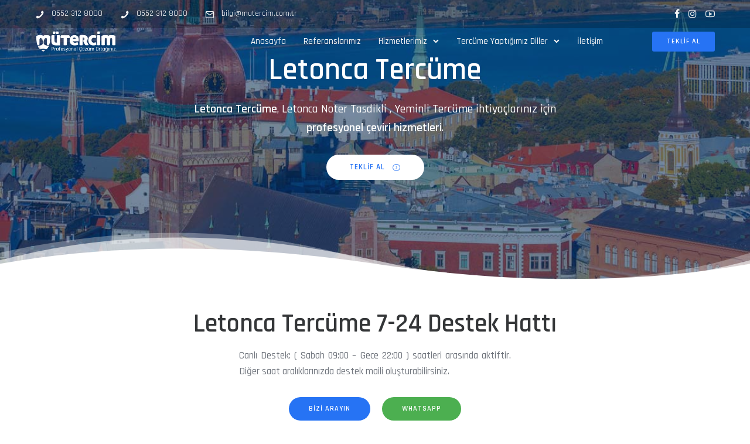

--- FILE ---
content_type: text/html; charset=UTF-8
request_url: https://mutercim.com.tr/letonca-tercume/
body_size: 42564
content:
<!doctype html>
<html class="no-js" lang="tr">
<head><meta charset="utf-8"><script>if(navigator.userAgent.match(/MSIE|Internet Explorer/i)||navigator.userAgent.match(/Trident\/7\..*?rv:11/i)){var href=document.location.href;if(!href.match(/[?&]nowprocket/)){if(href.indexOf("?")==-1){if(href.indexOf("#")==-1){document.location.href=href+"?nowprocket=1"}else{document.location.href=href.replace("#","?nowprocket=1#")}}else{if(href.indexOf("#")==-1){document.location.href=href+"&nowprocket=1"}else{document.location.href=href.replace("#","&nowprocket=1#")}}}}</script><script>class RocketLazyLoadScripts{constructor(){this.triggerEvents=["keydown","mousedown","mousemove","touchmove","touchstart","touchend","wheel"],this.userEventHandler=this._triggerListener.bind(this),this.touchStartHandler=this._onTouchStart.bind(this),this.touchMoveHandler=this._onTouchMove.bind(this),this.touchEndHandler=this._onTouchEnd.bind(this),this.clickHandler=this._onClick.bind(this),this.interceptedClicks=[],window.addEventListener("pageshow",(e=>{this.persisted=e.persisted})),window.addEventListener("DOMContentLoaded",(()=>{this._preconnect3rdParties()})),this.delayedScripts={normal:[],async:[],defer:[]},this.allJQueries=[]}_addUserInteractionListener(e){document.hidden?e._triggerListener():(this.triggerEvents.forEach((t=>window.addEventListener(t,e.userEventHandler,{passive:!0}))),window.addEventListener("touchstart",e.touchStartHandler,{passive:!0}),window.addEventListener("mousedown",e.touchStartHandler),document.addEventListener("visibilitychange",e.userEventHandler))}_removeUserInteractionListener(){this.triggerEvents.forEach((e=>window.removeEventListener(e,this.userEventHandler,{passive:!0}))),document.removeEventListener("visibilitychange",this.userEventHandler)}_onTouchStart(e){"HTML"!==e.target.tagName&&(window.addEventListener("touchend",this.touchEndHandler),window.addEventListener("mouseup",this.touchEndHandler),window.addEventListener("touchmove",this.touchMoveHandler,{passive:!0}),window.addEventListener("mousemove",this.touchMoveHandler),e.target.addEventListener("click",this.clickHandler),this._renameDOMAttribute(e.target,"onclick","rocket-onclick"))}_onTouchMove(e){window.removeEventListener("touchend",this.touchEndHandler),window.removeEventListener("mouseup",this.touchEndHandler),window.removeEventListener("touchmove",this.touchMoveHandler,{passive:!0}),window.removeEventListener("mousemove",this.touchMoveHandler),e.target.removeEventListener("click",this.clickHandler),this._renameDOMAttribute(e.target,"rocket-onclick","onclick")}_onTouchEnd(e){window.removeEventListener("touchend",this.touchEndHandler),window.removeEventListener("mouseup",this.touchEndHandler),window.removeEventListener("touchmove",this.touchMoveHandler,{passive:!0}),window.removeEventListener("mousemove",this.touchMoveHandler)}_onClick(e){e.target.removeEventListener("click",this.clickHandler),this._renameDOMAttribute(e.target,"rocket-onclick","onclick"),this.interceptedClicks.push(e),e.preventDefault(),e.stopPropagation(),e.stopImmediatePropagation()}_replayClicks(){window.removeEventListener("touchstart",this.touchStartHandler,{passive:!0}),window.removeEventListener("mousedown",this.touchStartHandler),this.interceptedClicks.forEach((e=>{e.target.dispatchEvent(new MouseEvent("click",{view:e.view,bubbles:!0,cancelable:!0}))}))}_renameDOMAttribute(e,t,n){e.hasAttribute&&e.hasAttribute(t)&&(event.target.setAttribute(n,event.target.getAttribute(t)),event.target.removeAttribute(t))}_triggerListener(){this._removeUserInteractionListener(this),"loading"===document.readyState?document.addEventListener("DOMContentLoaded",this._loadEverythingNow.bind(this)):this._loadEverythingNow()}_preconnect3rdParties(){let e=[];document.querySelectorAll("script[type=rocketlazyloadscript]").forEach((t=>{if(t.hasAttribute("src")){const n=new URL(t.src).origin;n!==location.origin&&e.push({src:n,crossOrigin:t.crossOrigin||"module"===t.getAttribute("data-rocket-type")})}})),e=[...new Map(e.map((e=>[JSON.stringify(e),e]))).values()],this._batchInjectResourceHints(e,"preconnect")}async _loadEverythingNow(){this.lastBreath=Date.now(),this._delayEventListeners(),this._delayJQueryReady(this),this._handleDocumentWrite(),this._registerAllDelayedScripts(),this._preloadAllScripts(),await this._loadScriptsFromList(this.delayedScripts.normal),await this._loadScriptsFromList(this.delayedScripts.defer),await this._loadScriptsFromList(this.delayedScripts.async);try{await this._triggerDOMContentLoaded(),await this._triggerWindowLoad()}catch(e){}window.dispatchEvent(new Event("rocket-allScriptsLoaded")),this._replayClicks()}_registerAllDelayedScripts(){document.querySelectorAll("script[type=rocketlazyloadscript]").forEach((e=>{e.hasAttribute("src")?e.hasAttribute("async")&&!1!==e.async?this.delayedScripts.async.push(e):e.hasAttribute("defer")&&!1!==e.defer||"module"===e.getAttribute("data-rocket-type")?this.delayedScripts.defer.push(e):this.delayedScripts.normal.push(e):this.delayedScripts.normal.push(e)}))}async _transformScript(e){return await this._littleBreath(),new Promise((t=>{const n=document.createElement("script");[...e.attributes].forEach((e=>{let t=e.nodeName;"type"!==t&&("data-rocket-type"===t&&(t="type"),n.setAttribute(t,e.nodeValue))})),e.hasAttribute("src")?(n.addEventListener("load",t),n.addEventListener("error",t)):(n.text=e.text,t());try{e.parentNode.replaceChild(n,e)}catch(e){t()}}))}async _loadScriptsFromList(e){const t=e.shift();return t?(await this._transformScript(t),this._loadScriptsFromList(e)):Promise.resolve()}_preloadAllScripts(){this._batchInjectResourceHints([...this.delayedScripts.normal,...this.delayedScripts.defer,...this.delayedScripts.async],"preload")}_batchInjectResourceHints(e,t){var n=document.createDocumentFragment();e.forEach((e=>{if(e.src){const i=document.createElement("link");i.href=e.src,i.rel=t,"preconnect"!==t&&(i.as="script"),e.getAttribute&&"module"===e.getAttribute("data-rocket-type")&&(i.crossOrigin=!0),e.crossOrigin&&(i.crossOrigin=e.crossOrigin),n.appendChild(i)}})),document.head.appendChild(n)}_delayEventListeners(){let e={};function t(t,n){!function(t){function n(n){return e[t].eventsToRewrite.indexOf(n)>=0?"rocket-"+n:n}e[t]||(e[t]={originalFunctions:{add:t.addEventListener,remove:t.removeEventListener},eventsToRewrite:[]},t.addEventListener=function(){arguments[0]=n(arguments[0]),e[t].originalFunctions.add.apply(t,arguments)},t.removeEventListener=function(){arguments[0]=n(arguments[0]),e[t].originalFunctions.remove.apply(t,arguments)})}(t),e[t].eventsToRewrite.push(n)}function n(e,t){let n=e[t];Object.defineProperty(e,t,{get:()=>n||function(){},set(i){e["rocket"+t]=n=i}})}t(document,"DOMContentLoaded"),t(window,"DOMContentLoaded"),t(window,"load"),t(window,"pageshow"),t(document,"readystatechange"),n(document,"onreadystatechange"),n(window,"onload"),n(window,"onpageshow")}_delayJQueryReady(e){let t=window.jQuery;Object.defineProperty(window,"jQuery",{get:()=>t,set(n){if(n&&n.fn&&!e.allJQueries.includes(n)){n.fn.ready=n.fn.init.prototype.ready=function(t){e.domReadyFired?t.bind(document)(n):document.addEventListener("rocket-DOMContentLoaded",(()=>t.bind(document)(n)))};const t=n.fn.on;n.fn.on=n.fn.init.prototype.on=function(){if(this[0]===window){function e(e){return e.split(" ").map((e=>"load"===e||0===e.indexOf("load.")?"rocket-jquery-load":e)).join(" ")}"string"==typeof arguments[0]||arguments[0]instanceof String?arguments[0]=e(arguments[0]):"object"==typeof arguments[0]&&Object.keys(arguments[0]).forEach((t=>{delete Object.assign(arguments[0],{[e(t)]:arguments[0][t]})[t]}))}return t.apply(this,arguments),this},e.allJQueries.push(n)}t=n}})}async _triggerDOMContentLoaded(){this.domReadyFired=!0,await this._littleBreath(),document.dispatchEvent(new Event("rocket-DOMContentLoaded")),await this._littleBreath(),window.dispatchEvent(new Event("rocket-DOMContentLoaded")),await this._littleBreath(),document.dispatchEvent(new Event("rocket-readystatechange")),await this._littleBreath(),document.rocketonreadystatechange&&document.rocketonreadystatechange()}async _triggerWindowLoad(){await this._littleBreath(),window.dispatchEvent(new Event("rocket-load")),await this._littleBreath(),window.rocketonload&&window.rocketonload(),await this._littleBreath(),this.allJQueries.forEach((e=>e(window).trigger("rocket-jquery-load"))),await this._littleBreath();const e=new Event("rocket-pageshow");e.persisted=this.persisted,window.dispatchEvent(e),await this._littleBreath(),window.rocketonpageshow&&window.rocketonpageshow({persisted:this.persisted})}_handleDocumentWrite(){const e=new Map;document.write=document.writeln=function(t){const n=document.currentScript,i=document.createRange(),r=n.parentElement;let o=e.get(n);void 0===o&&(o=n.nextSibling,e.set(n,o));const s=document.createDocumentFragment();i.setStart(s,0),s.appendChild(i.createContextualFragment(t)),r.insertBefore(s,o)}}async _littleBreath(){Date.now()-this.lastBreath>45&&(await this._requestAnimFrame(),this.lastBreath=Date.now())}async _requestAnimFrame(){return document.hidden?new Promise((e=>setTimeout(e))):new Promise((e=>requestAnimationFrame(e)))}static run(){const e=new RocketLazyLoadScripts;e._addUserInteractionListener(e)}}RocketLazyLoadScripts.run();</script>
	
	<meta http-equiv="X-UA-Compatible" content="IE=edge,chrome=1" >
	<meta name="viewport" content="user-scalable=no, width=device-width, initial-scale=1, maximum-scale=1" />
    <meta name="apple-mobile-web-app-capable" content="yes" />
	<script type="rocketlazyloadscript">!function(e,c){e[c]=e[c]+(e[c]&&" ")+"quform-js"}(document.documentElement,"className");</script><meta name='robots' content='index, follow, max-image-preview:large, max-snippet:-1, max-video-preview:-1' />

	<!-- This site is optimized with the Yoast SEO plugin v21.6 - https://yoast.com/wordpress/plugins/seo/ -->
	<title>Letonca Tercüme Bürosu - Letonca Yeminli Noter Onaylı Tercüme Büroları</title><link rel="preload" as="style" href="https://fonts.googleapis.com/css?family=Rajdhani%3A600%2C500%2C400%7CRajdhani%3A500%2C400%7CRajdhani%3A500&#038;display=swap" /><link rel="stylesheet" href="https://fonts.googleapis.com/css?family=Rajdhani%3A600%2C500%2C400%7CRajdhani%3A500%2C400%7CRajdhani%3A500&#038;display=swap" media="print" onload="this.media='all'" /><noscript><link rel="stylesheet" href="https://fonts.googleapis.com/css?family=Rajdhani%3A600%2C500%2C400%7CRajdhani%3A500%2C400%7CRajdhani%3A500&#038;display=swap" /></noscript><link rel="stylesheet" href="https://mutercim.com.tr/wp-content/cache/min/1/a86035caee10ce30cbb8b2313ffd0d29.css" media="all" data-minify="1" />
	<meta name="description" content="Letonca Tercüme Bürosu - Letonca Yeminli Tercüme - Letonca Noter Onaylı Tercüme - Letonca Tercüme Büroları - Mütercim®" />
	<link rel="canonical" href="https://mutercim.com.tr/letonca-tercume/" />
	<meta property="og:locale" content="tr_TR" />
	<meta property="og:type" content="article" />
	<meta property="og:title" content="Letonca Tercüme Bürosu - Letonca Yeminli Noter Onaylı Tercüme Büroları" />
	<meta property="og:description" content="Letonca Tercüme Bürosu - Letonca Yeminli Tercüme - Letonca Noter Onaylı Tercüme - Letonca Tercüme Büroları - Mütercim®" />
	<meta property="og:url" content="https://mutercim.com.tr/letonca-tercume/" />
	<meta property="og:site_name" content="Mütercim - Profesyonel Tercüme ve Yeminli Tercüme Hizmetleri" />
	<meta property="article:modified_time" content="2021-08-30T10:34:07+00:00" />
	<meta name="twitter:card" content="summary_large_image" />
	<meta name="twitter:label1" content="Tahmini okuma süresi" />
	<meta name="twitter:data1" content="21 dakika" />
	<script type="application/ld+json" class="yoast-schema-graph">{"@context":"https://schema.org","@graph":[{"@type":"WebPage","@id":"https://mutercim.com.tr/letonca-tercume/","url":"https://mutercim.com.tr/letonca-tercume/","name":"Letonca Tercüme Bürosu - Letonca Yeminli Noter Onaylı Tercüme Büroları","isPartOf":{"@id":"https://mutercim.com.tr/#website"},"datePublished":"2021-02-11T11:26:43+00:00","dateModified":"2021-08-30T10:34:07+00:00","description":"Letonca Tercüme Bürosu - Letonca Yeminli Tercüme - Letonca Noter Onaylı Tercüme - Letonca Tercüme Büroları - Mütercim®","breadcrumb":{"@id":"https://mutercim.com.tr/letonca-tercume/#breadcrumb"},"inLanguage":"tr","potentialAction":[{"@type":"ReadAction","target":["https://mutercim.com.tr/letonca-tercume/"]}]},{"@type":"BreadcrumbList","@id":"https://mutercim.com.tr/letonca-tercume/#breadcrumb","itemListElement":[{"@type":"ListItem","position":1,"name":"Anasayfa","item":"https://mutercim.com.tr/"},{"@type":"ListItem","position":2,"name":"Letonca Tercüme"}]},{"@type":"WebSite","@id":"https://mutercim.com.tr/#website","url":"https://mutercim.com.tr/","name":"Mütercim - Profesyonel Tercüme ve Yeminli Tercüme Hizmetleri","description":"Mütercim - Profesyonel Tercüme ve Yeminli Tercüme Hizmetleri","publisher":{"@id":"https://mutercim.com.tr/#organization"},"potentialAction":[{"@type":"SearchAction","target":{"@type":"EntryPoint","urlTemplate":"https://mutercim.com.tr/?s={search_term_string}"},"query-input":"required name=search_term_string"}],"inLanguage":"tr"},{"@type":"Organization","@id":"https://mutercim.com.tr/#organization","name":"Mütercim Tercüme Ofisi","url":"https://mutercim.com.tr/","logo":{"@type":"ImageObject","inLanguage":"tr","@id":"https://mutercim.com.tr/#/schema/logo/image/","url":"http://mutercim.com.tr/wp-content/uploads/2021/01/mutercim-logo.png","contentUrl":"http://mutercim.com.tr/wp-content/uploads/2021/01/mutercim-logo.png","width":1074,"height":275,"caption":"Mütercim Tercüme Ofisi"},"image":{"@id":"https://mutercim.com.tr/#/schema/logo/image/"}}]}</script>
	<!-- / Yoast SEO plugin. -->


<link rel='dns-prefetch' href='//fonts.googleapis.com' />
<link href='https://fonts.gstatic.com' crossorigin rel='preconnect' />
<link rel="alternate" type="application/rss+xml" title="Mütercim - Profesyonel Tercüme ve Yeminli Tercüme Hizmetleri &raquo; akışı" href="https://mutercim.com.tr/feed/" />
<link rel="alternate" type="application/rss+xml" title="Mütercim - Profesyonel Tercüme ve Yeminli Tercüme Hizmetleri &raquo; yorum akışı" href="https://mutercim.com.tr/comments/feed/" />
<link rel="alternate" title="oEmbed (JSON)" type="application/json+oembed" href="https://mutercim.com.tr/wp-json/oembed/1.0/embed?url=https%3A%2F%2Fmutercim.com.tr%2Fletonca-tercume%2F" />
<link rel="alternate" title="oEmbed (XML)" type="text/xml+oembed" href="https://mutercim.com.tr/wp-json/oembed/1.0/embed?url=https%3A%2F%2Fmutercim.com.tr%2Fletonca-tercume%2F&#038;format=xml" />
<style id='wp-img-auto-sizes-contain-inline-css' type='text/css'>
img:is([sizes=auto i],[sizes^="auto," i]){contain-intrinsic-size:3000px 1500px}
/*# sourceURL=wp-img-auto-sizes-contain-inline-css */
</style>
<style id='wp-emoji-styles-inline-css' type='text/css'>

	img.wp-smiley, img.emoji {
		display: inline !important;
		border: none !important;
		box-shadow: none !important;
		height: 1em !important;
		width: 1em !important;
		margin: 0 0.07em !important;
		vertical-align: -0.1em !important;
		background: none !important;
		padding: 0 !important;
	}
/*# sourceURL=wp-emoji-styles-inline-css */
</style>
<style id='wp-block-library-inline-css' type='text/css'>
:root{--wp-block-synced-color:#7a00df;--wp-block-synced-color--rgb:122,0,223;--wp-bound-block-color:var(--wp-block-synced-color);--wp-editor-canvas-background:#ddd;--wp-admin-theme-color:#007cba;--wp-admin-theme-color--rgb:0,124,186;--wp-admin-theme-color-darker-10:#006ba1;--wp-admin-theme-color-darker-10--rgb:0,107,160.5;--wp-admin-theme-color-darker-20:#005a87;--wp-admin-theme-color-darker-20--rgb:0,90,135;--wp-admin-border-width-focus:2px}@media (min-resolution:192dpi){:root{--wp-admin-border-width-focus:1.5px}}.wp-element-button{cursor:pointer}:root .has-very-light-gray-background-color{background-color:#eee}:root .has-very-dark-gray-background-color{background-color:#313131}:root .has-very-light-gray-color{color:#eee}:root .has-very-dark-gray-color{color:#313131}:root .has-vivid-green-cyan-to-vivid-cyan-blue-gradient-background{background:linear-gradient(135deg,#00d084,#0693e3)}:root .has-purple-crush-gradient-background{background:linear-gradient(135deg,#34e2e4,#4721fb 50%,#ab1dfe)}:root .has-hazy-dawn-gradient-background{background:linear-gradient(135deg,#faaca8,#dad0ec)}:root .has-subdued-olive-gradient-background{background:linear-gradient(135deg,#fafae1,#67a671)}:root .has-atomic-cream-gradient-background{background:linear-gradient(135deg,#fdd79a,#004a59)}:root .has-nightshade-gradient-background{background:linear-gradient(135deg,#330968,#31cdcf)}:root .has-midnight-gradient-background{background:linear-gradient(135deg,#020381,#2874fc)}:root{--wp--preset--font-size--normal:16px;--wp--preset--font-size--huge:42px}.has-regular-font-size{font-size:1em}.has-larger-font-size{font-size:2.625em}.has-normal-font-size{font-size:var(--wp--preset--font-size--normal)}.has-huge-font-size{font-size:var(--wp--preset--font-size--huge)}.has-text-align-center{text-align:center}.has-text-align-left{text-align:left}.has-text-align-right{text-align:right}.has-fit-text{white-space:nowrap!important}#end-resizable-editor-section{display:none}.aligncenter{clear:both}.items-justified-left{justify-content:flex-start}.items-justified-center{justify-content:center}.items-justified-right{justify-content:flex-end}.items-justified-space-between{justify-content:space-between}.screen-reader-text{border:0;clip-path:inset(50%);height:1px;margin:-1px;overflow:hidden;padding:0;position:absolute;width:1px;word-wrap:normal!important}.screen-reader-text:focus{background-color:#ddd;clip-path:none;color:#444;display:block;font-size:1em;height:auto;left:5px;line-height:normal;padding:15px 23px 14px;text-decoration:none;top:5px;width:auto;z-index:100000}html :where(.has-border-color){border-style:solid}html :where([style*=border-top-color]){border-top-style:solid}html :where([style*=border-right-color]){border-right-style:solid}html :where([style*=border-bottom-color]){border-bottom-style:solid}html :where([style*=border-left-color]){border-left-style:solid}html :where([style*=border-width]){border-style:solid}html :where([style*=border-top-width]){border-top-style:solid}html :where([style*=border-right-width]){border-right-style:solid}html :where([style*=border-bottom-width]){border-bottom-style:solid}html :where([style*=border-left-width]){border-left-style:solid}html :where(img[class*=wp-image-]){height:auto;max-width:100%}:where(figure){margin:0 0 1em}html :where(.is-position-sticky){--wp-admin--admin-bar--position-offset:var(--wp-admin--admin-bar--height,0px)}@media screen and (max-width:600px){html :where(.is-position-sticky){--wp-admin--admin-bar--position-offset:0px}}

/*# sourceURL=wp-block-library-inline-css */
</style><style id='global-styles-inline-css' type='text/css'>
:root{--wp--preset--aspect-ratio--square: 1;--wp--preset--aspect-ratio--4-3: 4/3;--wp--preset--aspect-ratio--3-4: 3/4;--wp--preset--aspect-ratio--3-2: 3/2;--wp--preset--aspect-ratio--2-3: 2/3;--wp--preset--aspect-ratio--16-9: 16/9;--wp--preset--aspect-ratio--9-16: 9/16;--wp--preset--color--black: #000000;--wp--preset--color--cyan-bluish-gray: #abb8c3;--wp--preset--color--white: #ffffff;--wp--preset--color--pale-pink: #f78da7;--wp--preset--color--vivid-red: #cf2e2e;--wp--preset--color--luminous-vivid-orange: #ff6900;--wp--preset--color--luminous-vivid-amber: #fcb900;--wp--preset--color--light-green-cyan: #7bdcb5;--wp--preset--color--vivid-green-cyan: #00d084;--wp--preset--color--pale-cyan-blue: #8ed1fc;--wp--preset--color--vivid-cyan-blue: #0693e3;--wp--preset--color--vivid-purple: #9b51e0;--wp--preset--gradient--vivid-cyan-blue-to-vivid-purple: linear-gradient(135deg,rgb(6,147,227) 0%,rgb(155,81,224) 100%);--wp--preset--gradient--light-green-cyan-to-vivid-green-cyan: linear-gradient(135deg,rgb(122,220,180) 0%,rgb(0,208,130) 100%);--wp--preset--gradient--luminous-vivid-amber-to-luminous-vivid-orange: linear-gradient(135deg,rgb(252,185,0) 0%,rgb(255,105,0) 100%);--wp--preset--gradient--luminous-vivid-orange-to-vivid-red: linear-gradient(135deg,rgb(255,105,0) 0%,rgb(207,46,46) 100%);--wp--preset--gradient--very-light-gray-to-cyan-bluish-gray: linear-gradient(135deg,rgb(238,238,238) 0%,rgb(169,184,195) 100%);--wp--preset--gradient--cool-to-warm-spectrum: linear-gradient(135deg,rgb(74,234,220) 0%,rgb(151,120,209) 20%,rgb(207,42,186) 40%,rgb(238,44,130) 60%,rgb(251,105,98) 80%,rgb(254,248,76) 100%);--wp--preset--gradient--blush-light-purple: linear-gradient(135deg,rgb(255,206,236) 0%,rgb(152,150,240) 100%);--wp--preset--gradient--blush-bordeaux: linear-gradient(135deg,rgb(254,205,165) 0%,rgb(254,45,45) 50%,rgb(107,0,62) 100%);--wp--preset--gradient--luminous-dusk: linear-gradient(135deg,rgb(255,203,112) 0%,rgb(199,81,192) 50%,rgb(65,88,208) 100%);--wp--preset--gradient--pale-ocean: linear-gradient(135deg,rgb(255,245,203) 0%,rgb(182,227,212) 50%,rgb(51,167,181) 100%);--wp--preset--gradient--electric-grass: linear-gradient(135deg,rgb(202,248,128) 0%,rgb(113,206,126) 100%);--wp--preset--gradient--midnight: linear-gradient(135deg,rgb(2,3,129) 0%,rgb(40,116,252) 100%);--wp--preset--font-size--small: 13px;--wp--preset--font-size--medium: 20px;--wp--preset--font-size--large: 36px;--wp--preset--font-size--x-large: 42px;--wp--preset--spacing--20: 0.44rem;--wp--preset--spacing--30: 0.67rem;--wp--preset--spacing--40: 1rem;--wp--preset--spacing--50: 1.5rem;--wp--preset--spacing--60: 2.25rem;--wp--preset--spacing--70: 3.38rem;--wp--preset--spacing--80: 5.06rem;--wp--preset--shadow--natural: 6px 6px 9px rgba(0, 0, 0, 0.2);--wp--preset--shadow--deep: 12px 12px 50px rgba(0, 0, 0, 0.4);--wp--preset--shadow--sharp: 6px 6px 0px rgba(0, 0, 0, 0.2);--wp--preset--shadow--outlined: 6px 6px 0px -3px rgb(255, 255, 255), 6px 6px rgb(0, 0, 0);--wp--preset--shadow--crisp: 6px 6px 0px rgb(0, 0, 0);}:where(.is-layout-flex){gap: 0.5em;}:where(.is-layout-grid){gap: 0.5em;}body .is-layout-flex{display: flex;}.is-layout-flex{flex-wrap: wrap;align-items: center;}.is-layout-flex > :is(*, div){margin: 0;}body .is-layout-grid{display: grid;}.is-layout-grid > :is(*, div){margin: 0;}:where(.wp-block-columns.is-layout-flex){gap: 2em;}:where(.wp-block-columns.is-layout-grid){gap: 2em;}:where(.wp-block-post-template.is-layout-flex){gap: 1.25em;}:where(.wp-block-post-template.is-layout-grid){gap: 1.25em;}.has-black-color{color: var(--wp--preset--color--black) !important;}.has-cyan-bluish-gray-color{color: var(--wp--preset--color--cyan-bluish-gray) !important;}.has-white-color{color: var(--wp--preset--color--white) !important;}.has-pale-pink-color{color: var(--wp--preset--color--pale-pink) !important;}.has-vivid-red-color{color: var(--wp--preset--color--vivid-red) !important;}.has-luminous-vivid-orange-color{color: var(--wp--preset--color--luminous-vivid-orange) !important;}.has-luminous-vivid-amber-color{color: var(--wp--preset--color--luminous-vivid-amber) !important;}.has-light-green-cyan-color{color: var(--wp--preset--color--light-green-cyan) !important;}.has-vivid-green-cyan-color{color: var(--wp--preset--color--vivid-green-cyan) !important;}.has-pale-cyan-blue-color{color: var(--wp--preset--color--pale-cyan-blue) !important;}.has-vivid-cyan-blue-color{color: var(--wp--preset--color--vivid-cyan-blue) !important;}.has-vivid-purple-color{color: var(--wp--preset--color--vivid-purple) !important;}.has-black-background-color{background-color: var(--wp--preset--color--black) !important;}.has-cyan-bluish-gray-background-color{background-color: var(--wp--preset--color--cyan-bluish-gray) !important;}.has-white-background-color{background-color: var(--wp--preset--color--white) !important;}.has-pale-pink-background-color{background-color: var(--wp--preset--color--pale-pink) !important;}.has-vivid-red-background-color{background-color: var(--wp--preset--color--vivid-red) !important;}.has-luminous-vivid-orange-background-color{background-color: var(--wp--preset--color--luminous-vivid-orange) !important;}.has-luminous-vivid-amber-background-color{background-color: var(--wp--preset--color--luminous-vivid-amber) !important;}.has-light-green-cyan-background-color{background-color: var(--wp--preset--color--light-green-cyan) !important;}.has-vivid-green-cyan-background-color{background-color: var(--wp--preset--color--vivid-green-cyan) !important;}.has-pale-cyan-blue-background-color{background-color: var(--wp--preset--color--pale-cyan-blue) !important;}.has-vivid-cyan-blue-background-color{background-color: var(--wp--preset--color--vivid-cyan-blue) !important;}.has-vivid-purple-background-color{background-color: var(--wp--preset--color--vivid-purple) !important;}.has-black-border-color{border-color: var(--wp--preset--color--black) !important;}.has-cyan-bluish-gray-border-color{border-color: var(--wp--preset--color--cyan-bluish-gray) !important;}.has-white-border-color{border-color: var(--wp--preset--color--white) !important;}.has-pale-pink-border-color{border-color: var(--wp--preset--color--pale-pink) !important;}.has-vivid-red-border-color{border-color: var(--wp--preset--color--vivid-red) !important;}.has-luminous-vivid-orange-border-color{border-color: var(--wp--preset--color--luminous-vivid-orange) !important;}.has-luminous-vivid-amber-border-color{border-color: var(--wp--preset--color--luminous-vivid-amber) !important;}.has-light-green-cyan-border-color{border-color: var(--wp--preset--color--light-green-cyan) !important;}.has-vivid-green-cyan-border-color{border-color: var(--wp--preset--color--vivid-green-cyan) !important;}.has-pale-cyan-blue-border-color{border-color: var(--wp--preset--color--pale-cyan-blue) !important;}.has-vivid-cyan-blue-border-color{border-color: var(--wp--preset--color--vivid-cyan-blue) !important;}.has-vivid-purple-border-color{border-color: var(--wp--preset--color--vivid-purple) !important;}.has-vivid-cyan-blue-to-vivid-purple-gradient-background{background: var(--wp--preset--gradient--vivid-cyan-blue-to-vivid-purple) !important;}.has-light-green-cyan-to-vivid-green-cyan-gradient-background{background: var(--wp--preset--gradient--light-green-cyan-to-vivid-green-cyan) !important;}.has-luminous-vivid-amber-to-luminous-vivid-orange-gradient-background{background: var(--wp--preset--gradient--luminous-vivid-amber-to-luminous-vivid-orange) !important;}.has-luminous-vivid-orange-to-vivid-red-gradient-background{background: var(--wp--preset--gradient--luminous-vivid-orange-to-vivid-red) !important;}.has-very-light-gray-to-cyan-bluish-gray-gradient-background{background: var(--wp--preset--gradient--very-light-gray-to-cyan-bluish-gray) !important;}.has-cool-to-warm-spectrum-gradient-background{background: var(--wp--preset--gradient--cool-to-warm-spectrum) !important;}.has-blush-light-purple-gradient-background{background: var(--wp--preset--gradient--blush-light-purple) !important;}.has-blush-bordeaux-gradient-background{background: var(--wp--preset--gradient--blush-bordeaux) !important;}.has-luminous-dusk-gradient-background{background: var(--wp--preset--gradient--luminous-dusk) !important;}.has-pale-ocean-gradient-background{background: var(--wp--preset--gradient--pale-ocean) !important;}.has-electric-grass-gradient-background{background: var(--wp--preset--gradient--electric-grass) !important;}.has-midnight-gradient-background{background: var(--wp--preset--gradient--midnight) !important;}.has-small-font-size{font-size: var(--wp--preset--font-size--small) !important;}.has-medium-font-size{font-size: var(--wp--preset--font-size--medium) !important;}.has-large-font-size{font-size: var(--wp--preset--font-size--large) !important;}.has-x-large-font-size{font-size: var(--wp--preset--font-size--x-large) !important;}
/*# sourceURL=global-styles-inline-css */
</style>

<style id='classic-theme-styles-inline-css' type='text/css'>
/*! This file is auto-generated */
.wp-block-button__link{color:#fff;background-color:#32373c;border-radius:9999px;box-shadow:none;text-decoration:none;padding:calc(.667em + 2px) calc(1.333em + 2px);font-size:1.125em}.wp-block-file__button{background:#32373c;color:#fff;text-decoration:none}
/*# sourceURL=/wp-includes/css/classic-themes.min.css */
</style>







<style id='rs-plugin-settings-inline-css' type='text/css'>
#rs-demo-id {}
/*# sourceURL=rs-plugin-settings-inline-css */
</style>









<style id='joinchat-inline-css' type='text/css'>
.joinchat{--red:37;--green:211;--blue:102;--bw:100}
/*# sourceURL=joinchat-inline-css */
</style>
<style id='rocket-lazyload-inline-css' type='text/css'>
.rll-youtube-player{position:relative;padding-bottom:56.23%;height:0;overflow:hidden;max-width:100%;}.rll-youtube-player:focus-within{outline: 2px solid currentColor;outline-offset: 5px;}.rll-youtube-player iframe{position:absolute;top:0;left:0;width:100%;height:100%;z-index:100;background:0 0}.rll-youtube-player img{bottom:0;display:block;left:0;margin:auto;max-width:100%;width:100%;position:absolute;right:0;top:0;border:none;height:auto;-webkit-transition:.4s all;-moz-transition:.4s all;transition:.4s all}.rll-youtube-player img:hover{-webkit-filter:brightness(75%)}.rll-youtube-player .play{height:100%;width:100%;left:0;top:0;position:absolute;background:url(https://mutercim.com.tr/wp-content/plugins/wp-rocket/assets/img/youtube.png) no-repeat center;background-color: transparent !important;cursor:pointer;border:none;}
/*# sourceURL=rocket-lazyload-inline-css */
</style>
<script type="rocketlazyloadscript" data-rocket-type="text/javascript" src="https://mutercim.com.tr/wp-includes/js/jquery/jquery.min.js?ver=3.7.1" id="jquery-core-js" defer></script>
<script type="rocketlazyloadscript" data-rocket-type="text/javascript" src="https://mutercim.com.tr/wp-includes/js/jquery/jquery-migrate.min.js?ver=3.4.1" id="jquery-migrate-js" defer></script>
<script type="text/javascript" id="be-gdpr-js-extra">
/* <![CDATA[ */
var beGdprConcerns = {"youtube":{"label":"Youtube","description":"Consent to display content from YouTube.","required":false},"vimeo":{"label":"Vimeo","description":"Consent to display content from Vimeo.","required":false},"gmaps":{"label":"Google Maps","description":"Consent to display content from Google Maps.","required":false},"spotify":{"label":"Spotify","description":"Consent to display content from Spotify.","required":false},"soundcloud":{"label":"Sound Cloud","description":"Consent to display content from Sound Cloud.","required":false}};
//# sourceURL=be-gdpr-js-extra
/* ]]> */
</script>
<script type="rocketlazyloadscript" data-minify="1" data-rocket-type="text/javascript" src="https://mutercim.com.tr/wp-content/cache/min/1/wp-content/plugins/be-gdpr/public/js/be-gdpr-public.js?ver=1702128316" id="be-gdpr-js" defer></script>
<script type="rocketlazyloadscript" data-minify="1" data-rocket-type="text/javascript" src="https://mutercim.com.tr/wp-content/cache/min/1/wp-content/plugins/bt_cost_calculator/jquery.dd.js?ver=1702128316" id="bt_cc_dd-js" defer></script>
<script type="rocketlazyloadscript" data-minify="1" data-rocket-type="text/javascript" src="https://mutercim.com.tr/wp-content/cache/min/1/wp-content/plugins/bt_cost_calculator/cc.main.js?ver=1702128316" id="bt_cc_main-js" defer></script>
<script type="rocketlazyloadscript" data-rocket-type="text/javascript" src="https://mutercim.com.tr/wp-content/plugins/revslider/public/assets/js/rbtools.min.js?ver=6.3.4" id="tp-tools-js" defer></script>
<script type="rocketlazyloadscript" data-rocket-type="text/javascript" src="https://mutercim.com.tr/wp-content/plugins/revslider/public/assets/js/rs6.min.js?ver=6.3.4" id="revmin-js" defer></script>
<script type="rocketlazyloadscript" data-rocket-type="text/javascript" src="https://mutercim.com.tr/wp-content/plugins/tatsu/includes/typehub/public/js/webfont.min.js?ver=6.9" id="webfontloader-js" defer></script>
<script type="rocketlazyloadscript" data-minify="1" data-rocket-type="text/javascript" src="https://mutercim.com.tr/wp-content/cache/min/1/wp-content/themes/exponent/js/vendor/modernizr.js?ver=1702128316" id="modernizr-js" defer></script>
<link rel="https://api.w.org/" href="https://mutercim.com.tr/wp-json/" /><link rel="alternate" title="JSON" type="application/json" href="https://mutercim.com.tr/wp-json/wp/v2/pages/1275" /><link rel="EditURI" type="application/rsd+xml" title="RSD" href="https://mutercim.com.tr/xmlrpc.php?rsd" />
<meta name="generator" content="WordPress 6.9" />
<link rel='shortlink' href='https://mutercim.com.tr/?p=1275' />
<style id="be-dynamic-css" type="text/css"> 
/****************************************************
Header Styles
*****************************************************/

.exponent-menu li a:hover,
.exponent-menu li.current-menu-item > a,
.exponent-mobile-menu li a:hover,
.exponent-mobile-menu li.current-menu-item > a,
.exponent-menu > ul > li:hover > a,
.exponent-menu .exponent-sub-menu > li:hover > a{
  color:  rgba(38,115,244,1);
}
.exponent-menu > ul > li:hover > .exponent-sub-menu-indicator svg polyline,
.exponent-menu .exponent-sub-menu > li:hover svg polyline {
  stroke : rgba(38,115,244,1);
}
/**
 * Common Styles
 */
blockquote {
  border-left: 4px solid rgba(38,115,244,1);
}
a {
  color : rgba(38,115,244,1);
}

.flickity-page-dots .dot.is-selected {
  background : rgba(38,115,244,1);
}

/**
 * Form Styles
 */ 

.exp-form-border {
  background-color : rgba(38,115,244,1);
}
.exp-form-border-with-underline .exp-form-field-active .exp-form-field-label {
   color : rgba(38,115,244,1); 
}

.exp-form-rounded input:not([type = "submit"]):focus,
.exp-form-rounded textarea:focus,
.exp-form-rounded select:focus {
   border-color : rgba(38,115,244,1);
}
.exp-form-pill input:not([type = "submit"]):focus,
.exp-form-pill textarea:focus,
.exp-form-pill select:focus {
  border-color : rgba(38,115,244,1);
}


.exp-form-pill input:not([type = "submit"]),
.exp-form-pill textarea,
.exp-form-pill select,
.exp-form-rounded input,
.exp-form-rounded textarea,
.exp-form-rounded select {
    background-color : rgba(113,118,126,1);
}

input[ type = "submit" ] {
  color : #ffffff;
  background : rgba(38,115,244,1);
}

/**
 * Posts Styles
 */


.exp-post-categories-normal a:hover,
.exp-post-title a:hover,
.exp-post-author .exp-post-author-name:hover {
    color : rgba(38,115,244,1);
}

.pages_list a {
  background: #313233;
  color: #ffffff;
}

.pages_list a:hover {
  background: rgba(38,115,244,1);
  color: #ffffff;
}

.exp-categories-post-count {
  color : rgba(38,115,244,1);
}

.exp-archive-post-count {
  color : rgba(38,115,244,1);
}

.widget_calendar tbody a {
  color : rgba(38,115,244,1);
}

.exp-read-more.exp-read-more-underlined::after {
  background : rgba(38,115,244,1);
}

.exp-posts-nav {
   padding-top : 20px;
   padding-bottom : 20px;
}

.exp-home-grid-icon {
  color : #313233;
}

.exp-read-more-underlined {
  color : #313233;
}
.exp-read-more-underlined::before {
  color : #313233;
}
.exp-read-more-underlined:hover {
  color : rgba(38,115,244,1);
}
.exp-read-more-underlined:hover::after {
  color : rgba(38,115,244,1);
}

/**
 * anchor styles
 */

  .menu-item.current-menu-item > a {
    color : rgba(38,115,244,1);
  }

 .exp-breadcrumbs a:hover,
 .widget a:hover {
   color : rgba(38,115,244,1);
 }
 .widget .tag-cloud-link:hover {
   background : rgba(38,115,244,1);
 }

.exp-post-single-footer-author {
   background : #ffffff;
}

.exp-pagination .page-numbers:not(.current):hover {
  background : rgba(113,118,126,1);
}

.exp-post-single-footer-tags .exp-term:hover,
.exp-pagination .current {
  color : #ffffff;
  background : rgba(38,115,244,1);
}
.exp-pagination .current {
  border-color:  rgba(38,115,244,1);
  box-shadow : 0 7px 14px -6px rgba(38,115,244,1);
}
.exp-pagination a:hover {
  color : rgba(38,115,244,1);
}

/**
 * Comments
 */
#cancel-comment-reply-link:hover,
.exp-comment-reply:hover {
  color : rgba(38,115,244,1);
}

/**
 * Widgets
 */
.exp-archive-post-count,
.exp-categories-post-count {
  background : rgba(113,118,126,1);
}
.exp-archive-widget-link:hover a {
  color : rgba(38,115,244,1)}
.exp-archive-widget-link:hover .exp-archive-post-count {
  background : rgba(38,115,244,1);
  color : #ffffff;
}
.exp-categories-widget-link:hover > a {
  color : rgba(38,115,244,1);
}
.exp-categories-widget-link:hover > .exp-categories-post-count {
  color : #ffffff;
  background : rgba(38,115,244,1);
}
.widget_calendar tbody a {
  background : rgba(113,118,126,1);
}
#wp-calendar caption {
  color: #313233;
}
.widget_calendar tbody a:hover {
  color : #ffffff;
  background : rgba(38,115,244,1);
}
.tagcloud .tag-cloud-link {
  background : rgba(113,118,126,1);
}
.tagcloud .tag-cloud-link:hover {
  color : #ffffff;
  background : rgba(38,115,244,1);
}

/**
 * Accordion Module
 */
.accordion-head:hover {
    color: rgba(38,115,244,1);
}

/** Loader color */
.exp-subscribe-loader-inner {
  border-color : rgba(113,118,126,1);
  border-left-color : rgba(38,115,244,1);
}

#be-themes-page-loader .style-spin{
    border: 7px solid rgba(38,115,244,0.3);
    border-top-color: rgba(38,115,244,1);
}

#be-themes-page-loader .style-ring div{
	border: 6px solid rgba(38,115,244,0.6);
	border-color:rgba(38,115,244,0.6) transparent transparent transparent;
}

#be-themes-page-loader .style-ellipsis div {
	background:rgba(38,115,244,1);
}

#be-themes-page-loader .style-ripple div {
	border: 4px solid rgba(38,115,244,1);
}

/**
 * Back to Top
 */
#be-themes-back-to-top {
   background : rgba(38,115,244,1);
   color : #ffffff;
}

/**
 * Backgrounds
 */

  body {
      background : rgba(255, 255, 255, 1)  }

/**
 * Entry Header
 */
  .exp-entry-header {
    background : #F5F6FA;
    color : #313233;
    padding-top : 80px;
    padding-bottom : 80px;
  }
  .exp-entry-header .exp-post-entry-title {
    color : #313233;
  }

  .exp-breadcrumbs {
    color : 1;
  }


/**
 * Search Form
 */
.search:focus ~ .exp-searchform-icon,
.exp-form-field-active .exp-searchform-icon {
    color : rgba(38,115,244,1);
}

/**
 * Woocommerce
 */

.woocommerce-orders-table a:hover {
  color : rgba(38,115,244,1);
}

.woocommerce-table--order-downloads td a:hover {
  color : rgba(38,115,244,1);
}

.exp-quick-view {
  background : rgba(38,115,244,1);
  color : #ffffff;
}

.exp-wc-price-cart-wrap .exp-add-to-cart {
  color : rgba(38,115,244,1);
}

.exp-wc-meta-value a:hover {
  color : rgba(38,115,244,1);
}

.single_add_to_cart_button {
  color : #ffffff;
  background : rgba(38,115,244,1);
}
.single_add_to_cart_button:hover {
  color : rgba(38,115,244,1);
  background : #ffffff;
  border : 1px solid rgba(38,115,244,1);
}

.wc-tabs .active {
  color : rgba(38,115,244,1);
  border-bottom : 2px solid rgba(38,115,244,1);
}

.exp-product-categories a:hover {
  color : rgba(38,115,244,1);
}

.products .exp-product-title a:hover {
  color : rgba(38,115,244,1);
}

.exp-add-to-wishlist-icon:hover,
.exp-already-in-wishlist {
  color : rgba(38,115,244,1);
}
.products .exp-already-in-wishlist-icon {
  color : rgba(38,115,244,1);
}
.exp-wc-product-info-inner .exp-add-to-wishlist:hover { 
  color : rgba(38,115,244,1);
}

.exp-wc-add-to-cart-icon:hover {
  color : rgba(38,115,244,1);
}

.exp-wc-quickview .product_title:hover {
  color : rgba(38,115,244,1);
}

.woocommerce-mini-cart__buttons a {
   color : #ffffff;
   background : rgba(38,115,244,1);
}
.woocommerce-mini-cart__buttons a:hover {
  color : rgba(38,115,244,1);
  background  : #ffffff;
  border-color : rgba(38,115,244,1);
}

.woocommerce-mini-cart__buttons .checkout {
  color : rgba(38,115,244,1);
  background  : #ffffff;
}
.woocommerce-mini-cart__buttons .checkout:hover {
  color : #ffffff;
  background : rgba(38,115,244,1);
}

.exp-wc-cart-product-title:hover {
  color : rgba(38,115,244,1);
}

.grouped_form a:hover {
  color : rgba(38,115,244,1);
}

.product-categories .cat-item a:hover {
    color: rgba(38,115,244,1);
}
.product-categories .cat-item a:hover + .count > .exp-categories-post-count {
    background: rgba(38,115,244,1);
    color : #ffffff;
}

.widget .price_slider {
  background : rgba(113,118,126,1);
}

.ui-slider-handle,
.ui-slider-range {
  border-color : rgba(38,115,244,1);
}

.price_slider_amount button {
  background : rgba(38,115,244,1);
}

.woocommerce-widget-layered-nav-list__item .count {
  color : rgba(38,115,244,1);
}
.woocommerce-widget-layered-nav-list__item .count {
  background : rgba(113,118,126,1);
}
.woocommerce-widget-layered-nav-list__item > a:hover {
  color : rgba(38,115,244,1);
}
.woocommerce-widget-layered-nav-list__item > a:hover + .count {
  background : rgba(38,115,244,1);
  color : #ffffff;
}

.widget_layered_nav_filters .chosen {
  color : #ffffff;
  background  : rgba(38,115,244,1);
}

.woocommerce-cart-form__contents .product-name a:hover,
.wishlist_table .product-name a:hover {
  color : rgba(38,115,244,1);
}

.coupon button {
  color : #ffffff;
  background : rgba(38,115,244,1);
}

button[name = "calc_shipping"] {
  color : #ffffff;
  background : rgba(38,115,244,1);
}

.cart_totals .checkout-button {
  color : #ffffff;
  background : rgba(38,115,244,1);
}

.woocommerce-form-coupon button[name = "apply_coupon"] {
  color : #ffffff;
  background : rgba(38,115,244,1);
}

.woocommerce-shipping-fields input:focus,
.woocommerce-billing-fields input:focus,
.woocommerce-form-login input:focus,
.woocommerce-form-register input:focus,
.woocommerce-form-coupon input:focus,
.woocommerce-address-fields input:focus, 
.woocommerce-EditAccountForm input:focus {
  border-color : rgba(38,115,244,1);
}

.woocommerce-additional-fields textarea:focus {
  border-color : rgba(38,115,244,1); 
}

button[name = "woocommerce_checkout_place_order"] {
  color : #ffffff;
  background : rgba(38,115,244,1);
}

.woocommerce-table--order-details .product-name a:hover {
    color : rgba(38,115,244,1);
}

.woocommerce-MyAccount-navigation-link:hover {
  color : rgba(38,115,244,1);
}

.woocommerce-orders-table .woocommerce-orders-table__cell-order-number a {
  color : rgba(38,115,244,1);
}

.woocommerce-account .woocommerce-Address-title a {
  color : rgba(38,115,244,1);
}

.woocommerce-review__verified.verified {
    background : rgba(113,118,126,1);
}

.woocommerce-form-login button[name="login"],
.woocommerce-form-register button[name="register"] {
  color : #ffffff;
  background : rgba(38,115,244,1);
}

.woocommerce-address-fields button[name = "save_address"],
.woocommerce-EditAccountForm button[name = "save_account_details"] {
  color : #ffffff;
  background : rgba(38,115,244,1);
}

.woocommerce-form-coupon-toggle .showcoupon,
.woocommerce-form-login-toggle .showlogin,
.lost_password a,
.exp-wc-product-share-icons .custom-share-button,
.yith-wcwl-share a {
  color : #313233;
}

.exponent-cart-count {
  background : rgba(38,115,244,1);
  color : #ffffff;
}

/**
 * Portfolio details btn
 */
.be-portfolio-details .mediumbtn {
  background: rgba(38,115,244,1);
  color:#ffffff;
}

.home-grid-icon:hover span {
  background : rgba(38,115,244,1);
} </style><style type="text/css">.recentcomments a{display:inline !important;padding:0 !important;margin:0 !important;}</style><meta name="generator" content="Powered by Slider Revolution 6.3.4 - responsive, Mobile-Friendly Slider Plugin for WordPress with comfortable drag and drop interface." />
<style rel="stylesheet" id="typehub-output">h1,.h1{font-family:"Rajdhani",-apple-system,BlinkMacSystemFont,'Segoe UI',Roboto,Oxygen-Sans,Ubuntu,Cantarell,'Helvetica Neue',sans-serif;font-weight:600;font-style:normal;font-size:52px;text-transform:none;letter-spacing:0;line-height:60px;color:#343638}h2,.h2{font-family:"Rajdhani",-apple-system,BlinkMacSystemFont,'Segoe UI',Roboto,Oxygen-Sans,Ubuntu,Cantarell,'Helvetica Neue',sans-serif;font-weight:600;font-style:normal;font-size:44px;text-transform:none;letter-spacing:0;line-height:52px;color:#343638}h3,.h3{font-family:"Rajdhani",-apple-system,BlinkMacSystemFont,'Segoe UI',Roboto,Oxygen-Sans,Ubuntu,Cantarell,'Helvetica Neue',sans-serif;font-weight:600;font-style:normal;font-size:28px;text-transform:none;letter-spacing:0;line-height:38px;color:#343638}h4,.h4{font-family:"Rajdhani",-apple-system,BlinkMacSystemFont,'Segoe UI',Roboto,Oxygen-Sans,Ubuntu,Cantarell,'Helvetica Neue',sans-serif;font-weight:600;font-style:normal;font-size:20px;text-transform:none;letter-spacing:0;line-height:30px;color:#343638}h5,.exp-wc-cart-collaterals-inner .cart_totals h2,.woocommerce-billing-fields h3,.exp-wc-cart-title,#ship-to-different-address,.woocommerce-customer-details .woocommerce-column__title,.woocommerce-account.woocommerce-edit-address h3,#order_review_heading,.exp-posts-nav-post-title,.h5{font-family:"Rajdhani",-apple-system,BlinkMacSystemFont,'Segoe UI',Roboto,Oxygen-Sans,Ubuntu,Cantarell,'Helvetica Neue',sans-serif;font-weight:600;font-style:normal;font-size:17px;text-transform:none;letter-spacing:0;line-height:25px;color:#313233}h6,.testimonial-author-role.h6-font,.menu-card-title,.menu-card-item-price,.slider-counts,.woocommerce-mini-cart__total strong,.variations .label,.exp-wc-meta-label,.exp-wc-shop-attribute-label,.cart_totals h2,.woocommerce-orders-table th,.upsells>h2,.related>h2,.woocommerce-table--order-details thead th,.woocommerce-orders-table a,.wc_payment_method label,.woocommerce-checkout-review-order thead th,.wishlist_table th,.exp-wc-product-share-label,.yith-wcwl-share-title,.woocommerce-Reviews #reply-title,.woocommerce-checkout-review-order tfoot .woocommerce-Price-amount,.stock,.woocommerce-table--order-details tfoot .woocommerce-Price-amount,.woocommerce-Address-title a,.wc-tabs,.exp-wc-review-author,a.bbp-forum-title,#bbpress-forums fieldset.bbp-form label,.bbp-topic-title a.bbp-topic-permalink,#bbpress-forums ul.forum-titles li,#bbpress-forums ul.bbp-replies li.bbp-header,.h6{font-family:"Rajdhani",-apple-system,BlinkMacSystemFont,'Segoe UI',Roboto,Oxygen-Sans,Ubuntu,Cantarell,'Helvetica Neue',sans-serif;font-weight:500;font-style:normal;font-size:15px;text-transform:none;letter-spacing:0;line-height:26px;color:#343638}body,.special-heading-wrap .caption-wrap .body-font,.body{font-family:"Rajdhani",-apple-system,BlinkMacSystemFont,'Segoe UI',Roboto,Oxygen-Sans,Ubuntu,Cantarell,'Helvetica Neue',sans-serif;font-weight:500;font-style:normal;font-size:17px;text-transform:none;letter-spacing:0;line-height:27px;color:rgba(113,118,126,1)}.exp-countdown-wrap .countdown-amount{font-family:"Rajdhani",-apple-system,BlinkMacSystemFont,'Segoe UI',Roboto,Oxygen-Sans,Ubuntu,Cantarell,'Helvetica Neue',sans-serif;font-size:50px;line-height:2;letter-spacing:0;font-weight:400;font-style:normal}.exp-countdown-wrap .countdown-period{font-family:"Rajdhani",-apple-system,BlinkMacSystemFont,'Segoe UI',Roboto,Oxygen-Sans,Ubuntu,Cantarell,'Helvetica Neue',sans-serif;font-size:15px;line-height:1.7em;letter-spacing:0;font-weight:400;font-style:normal;text-transform:none}.widget_recent_comments a,.widget_rss .rsswidget,.widget_rss cite,.cart_totals th,.woocommerce-checkout-review-order-table tfoot th,.woocommerce-table--order-details tfoot th,.exp-recent-posts-widget-post-title,.widget_recent_entries a,.h7{font-family:"Rajdhani",-apple-system,BlinkMacSystemFont,'Segoe UI',Roboto,Oxygen-Sans,Ubuntu,Cantarell,'Helvetica Neue',sans-serif;font-weight:600;font-style:normal;font-size:15px;text-transform:none;letter-spacing:0;line-height:24px;color:#343638}.h8{font-family:"Rajdhani",-apple-system,BlinkMacSystemFont,'Segoe UI',Roboto,Oxygen-Sans,Ubuntu,Cantarell,'Helvetica Neue',sans-serif;font-weight:600;font-style:normal;font-size:18px;text-transform:none;letter-spacing:0;line-height:30px;color:#313233}.exp-posts-nav-post-location,.exp-read-more-underlined,.pages_list a,.h9{font-family:"Rajdhani",-apple-system,BlinkMacSystemFont,'Segoe UI',Roboto,Oxygen-Sans,Ubuntu,Cantarell,'Helvetica Neue',sans-serif;font-weight:500;font-style:normal;font-size:18px;text-transform:capitalize;letter-spacing:0;line-height:30px;color:#313233}.body_1{font-family:"Rajdhani",-apple-system,BlinkMacSystemFont,'Segoe UI',Roboto,Oxygen-Sans,Ubuntu,Cantarell,'Helvetica Neue',sans-serif;font-weight:400;font-style:normal;font-size:18px;text-transform:none;letter-spacing:0;line-height:32px;color:rgba(113,118,126,1)}.body_2{font-family:"Rajdhani",-apple-system,BlinkMacSystemFont,'Segoe UI',Roboto,Oxygen-Sans,Ubuntu,Cantarell,'Helvetica Neue',sans-serif;font-weight:500;font-style:normal;font-size:15px;text-transform:none;letter-spacing:0;line-height:26px;color:rgba(113,118,126,1)}blockquote,.quote{font-family:"Rajdhani",-apple-system,BlinkMacSystemFont,'Segoe UI',Roboto,Oxygen-Sans,Ubuntu,Cantarell,'Helvetica Neue',sans-serif;font-weight:400;font-style:normal;font-size:21px;text-transform:none;letter-spacing:-0.01em;line-height:35px;color:#343638}.exp-post-entry-title{font-family:"Rajdhani",-apple-system,BlinkMacSystemFont,'Segoe UI',Roboto,Oxygen-Sans,Ubuntu,Cantarell,'Helvetica Neue',sans-serif;font-weight:600;font-style:normal;font-size:32px;text-transform:none;letter-spacing:-0.01em;line-height:46px;color:#343638}.exp-posts-nav-post-title{font-family:"Rajdhani",-apple-system,BlinkMacSystemFont,'Segoe UI',Roboto,Oxygen-Sans,Ubuntu,Cantarell,'Helvetica Neue',sans-serif;font-weight:600;font-style:normal;font-size:17px;text-transform:none;letter-spacing:0;line-height:30px;color:#343638}.tatsu-button,input[type = "submit"],button[type="submit"],.cart_totals a.checkout-button{font-family:"Rajdhani",-apple-system,BlinkMacSystemFont,'Segoe UI',Roboto,Oxygen-Sans,Ubuntu,Cantarell,'Helvetica Neue',sans-serif;font-weight:600;font-style:normal}.smallbtn,.exp-success-message__content a{font-size:12px;line-height:12px;letter-spacing:1px;text-transform:uppercase}.mediumbtn,input[type = "submit"],div.wpforms-container-full .wpforms-form .wpforms-submit-container button[type=submit],.woocommerce-mini-cart__buttons a,.woocommerce-address-fields button[name = "save_address"],.woocommerce-EditAccountForm button[name = "save_account_details"],.exp-quick-view,.single_add_to_cart_button,.coupon button,button[name = "calc_shipping"],.woocommerce-form-coupon button[name = "apply_coupon"],.woocommerce-form-login button[name="login"],.woocommerce-form-register button[name="register"]{font-size:12px;line-height:12px;letter-spacing:1px;text-transform:uppercase}.largebtn,.cart_totals .checkout-button,button[name = "woocommerce_checkout_place_order"]{font-size:13px;line-height:13px;letter-spacing:1px;text-transform:uppercase}.x-largebtn{font-size:14px;line-height:14px;letter-spacing:1px;text-transform:uppercase}.tatsu-button-wrap.blockbtn .tatsu-button,.tatsu-button.blockbtn{font-size:14px;line-height:14px;letter-spacing:1px;text-transform:uppercase}.tatsu-animated-link-inner{font-family:"Rajdhani",-apple-system,BlinkMacSystemFont,'Segoe UI',Roboto,Oxygen-Sans,Ubuntu,Cantarell,'Helvetica Neue',sans-serif;font-size:16px;line-height:20px;color:#343638;letter-spacing:0;font-weight:600;font-style:normal;text-transform:capitalize}.exp-form input:not([type = "submit"]),.exp-form textarea,.exp-form select,input,select,textarea,.select2-container--default .select2-selection--single .select2-selection__rendered,.select2-container--default .select2-selection--single .select2-selection__rendered{font-family:"Rajdhani",-apple-system,BlinkMacSystemFont,'Segoe UI',Roboto,Oxygen-Sans,Ubuntu,Cantarell,'Helvetica Neue',sans-serif;font-size:17px;line-height:1.7em;color:#343638;letter-spacing:0;font-weight:600;font-style:normal;text-transform:none}.exp-form label,.exp-form ::-webkit-input-placeholder,.exp-searchform-icon{font-family:"Rajdhani",-apple-system,BlinkMacSystemFont,'Segoe UI',Roboto,Oxygen-Sans,Ubuntu,Cantarell,'Helvetica Neue',sans-serif;font-size:15px;line-height:1.7em;color:rgba(0,0,0,0.45);letter-spacing:0;font-weight:500;font-style:normal;text-transform:none}.exp-posts-loop .exp-post-title{font-family:"Rajdhani",-apple-system,BlinkMacSystemFont,'Segoe UI',Roboto,Oxygen-Sans,Ubuntu,Cantarell,'Helvetica Neue',sans-serif;font-size:35px;font-weight:600;font-style:normal;line-height:46px;color:#343638;letter-spacing:-0.01em;text-transform:none}.be-grid .exp-post-title{font-family:"Rajdhani",-apple-system,BlinkMacSystemFont,'Segoe UI',Roboto,Oxygen-Sans,Ubuntu,Cantarell,'Helvetica Neue',sans-serif;font-size:22px;font-weight:600;font-style:normal;line-height:34px;color:#343638;letter-spacing:-0.01em;text-transform:none}.exp-posts-loop .exp-post-content{font-family:"Rajdhani",-apple-system,BlinkMacSystemFont,'Segoe UI',Roboto,Oxygen-Sans,Ubuntu,Cantarell,'Helvetica Neue',sans-serif;font-size:16px;line-height:28px;color:#848991;letter-spacing:0;font-weight:400;font-style:normal;text-transform:none}.exp-posts-loop .exp-post-categories,.exp-posts-loop.exp-posts-loop-style3 .exp-post-categories-labeled,.exp-posts-loop.exp-posts-loop-style7 .exp-post-categories-labeled{font-family:"Rajdhani",-apple-system,BlinkMacSystemFont,'Segoe UI',Roboto,Oxygen-Sans,Ubuntu,Cantarell,'Helvetica Neue',sans-serif;font-size:11px;font-weight:500;font-style:normal;line-height:1;text-transform:uppercase;color:rgba(0,0,0,0.45);letter-spacing:1px}.exp-posts-loop .exp-post-author{font-family:"Rajdhani",-apple-system,BlinkMacSystemFont,'Segoe UI',Roboto,Oxygen-Sans,Ubuntu,Cantarell,'Helvetica Neue',sans-serif;font-size:13px;line-height:1;font-weight:500;font-style:normal;color:rgba(0,0,0,0.45);letter-spacing:0;text-transform:capitalize}.exp-posts-loop .exp-post-date,.exp-posts-loop .exp-post-date-with-icon{font-family:"Rajdhani",-apple-system,BlinkMacSystemFont,'Segoe UI',Roboto,Oxygen-Sans,Ubuntu,Cantarell,'Helvetica Neue',sans-serif;font-size:13px;line-height:1;font-weight:500;font-style:normal;color:rgba(0,0,0,0.45);letter-spacing:0;text-transform:none}.exp-recent-posts .exp-post-title{font-family:"Rajdhani",-apple-system,BlinkMacSystemFont,'Segoe UI',Roboto,Oxygen-Sans,Ubuntu,Cantarell,'Helvetica Neue',sans-serif;font-size:22px;font-weight:600;font-style:normal;line-height:34px;color:#343638;letter-spacing:-0.01em;text-transform:none}.exp-featured-posts .exp-post-title{font-family:"Rajdhani",-apple-system,BlinkMacSystemFont,'Segoe UI',Roboto,Oxygen-Sans,Ubuntu,Cantarell,'Helvetica Neue',sans-serif;font-size:35px;font-weight:600;font-style:normal;line-height:48px;color:#343638;letter-spacing:-0.01em;text-transform:none}.exp-related-posts .exp-post-title{font-family:"Rajdhani",-apple-system,BlinkMacSystemFont,'Segoe UI',Roboto,Oxygen-Sans,Ubuntu,Cantarell,'Helvetica Neue',sans-serif;font-size:22px;font-weight:600;font-style:normal;line-height:34px;color:#343638;letter-spacing:-0.01em;text-transform:none}.exp-post-single-header .exp-post-title,.exp-category-header-title{font-family:"Rajdhani",-apple-system,BlinkMacSystemFont,'Segoe UI',Roboto,Oxygen-Sans,Ubuntu,Cantarell,'Helvetica Neue',sans-serif;font-size:46px;font-weight:600;font-style:normal;line-height:58px;color:#343638;letter-spacing:0;text-transform:none}.exp-post-single-content{font-family:"Rajdhani",-apple-system,BlinkMacSystemFont,'Segoe UI',Roboto,Oxygen-Sans,Ubuntu,Cantarell,'Helvetica Neue',sans-serif;font-size:17px;line-height:30px;color:#848991;letter-spacing:0;font-weight:400;font-style:normal;text-transform:none}.exp-post-single-header .exp-post-categories{font-family:"Rajdhani",-apple-system,BlinkMacSystemFont,'Segoe UI',Roboto,Oxygen-Sans,Ubuntu,Cantarell,'Helvetica Neue',sans-serif;font-size:12px;line-height:1;color:rgba(0,0,0,0.45);font-weight:500;font-style:normal;text-transform:uppercase;letter-spacing:1px}.exp-post-single-header .exp-post-author{font-family:"Rajdhani",-apple-system,BlinkMacSystemFont,'Segoe UI',Roboto,Oxygen-Sans,Ubuntu,Cantarell,'Helvetica Neue',sans-serif;font-size:14px;line-height:1;font-weight:500;font-style:normal;color:rgba(0,0,0,0.45);letter-spacing:0;text-transform:capitalize}.exp-post-single-header .exp-post-date,.exp-post-single-header .exp-post-date-with-icon{font-family:"Rajdhani",-apple-system,BlinkMacSystemFont,'Segoe UI',Roboto,Oxygen-Sans,Ubuntu,Cantarell,'Helvetica Neue',sans-serif;font-size:14px;line-height:1;font-weight:500;font-style:normal;color:rgba(0,0,0,0.45);letter-spacing:0;text-transform:none}.exp-post-single-footer-author-name{font-family:"Rajdhani",-apple-system,BlinkMacSystemFont,'Segoe UI',Roboto,Oxygen-Sans,Ubuntu,Cantarell,'Helvetica Neue',sans-serif;font-size:17px;line-height:30px;color:#343638;letter-spacing:0;font-weight:600;font-style:normal;text-transform:none}.exp-post-single-footer-author-description{font-family:"Rajdhani",-apple-system,BlinkMacSystemFont,'Segoe UI',Roboto,Oxygen-Sans,Ubuntu,Cantarell,'Helvetica Neue',sans-serif;font-size:16px;line-height:28px;color:#888C92;letter-spacing:0;font-weight:400;font-style:normal;text-transform:none}.exp-sidebar h6{font-family:"Rajdhani",-apple-system,BlinkMacSystemFont,'Segoe UI',Roboto,Oxygen-Sans,Ubuntu,Cantarell,'Helvetica Neue',sans-serif;font-size:16px;font-weight:600;font-style:normal;line-height:1;text-transform:none;color:#343638;letter-spacing:25px}.exp-sidebar{font-family:"Rajdhani",-apple-system,BlinkMacSystemFont,'Segoe UI',Roboto,Oxygen-Sans,Ubuntu,Cantarell,'Helvetica Neue',sans-serif;font-size:15px;font-weight:400;font-style:normal;line-height:24px;text-transform:none;color:#848991;letter-spacing:0}.products .exp-product-title,.grouped_form a,.woocommerce-cart-form__contents .product-name a,.wishlist_table .product-name a,.woocommerce-checkout-review-order td.product-name,.woocommerce-table--order-details td.product-name,.exp-wc-cart-product-title{font-family:"Rajdhani",-apple-system,BlinkMacSystemFont,'Segoe UI',Roboto,Oxygen-Sans,Ubuntu,Cantarell,'Helvetica Neue',sans-serif;font-size:18px;font-weight:600;font-style:normal;line-height:30px;text-transform:none;color:#343638;letter-spacing:-0.005em}.products .exp-wc-loop-price,.woocommerce-mini-cart__total .woocommerce-Price-amount,.grouped_form .woocommerce-Price-amount,.woocommerce-table--order-details td.woocommerce-table__product-total,.woocommerce-cart-form__contents .product-subtotal,.woocommerce-checkout-review-order td.product-total{font-family:"Rajdhani",-apple-system,BlinkMacSystemFont,'Segoe UI',Roboto,Oxygen-Sans,Ubuntu,Cantarell,'Helvetica Neue',sans-serif;font-size:16px;font-weight:500;font-style:normal;line-height:18px;text-transform:none;color:#343638;letter-spacing:0}.products .exp-wc-loop-price del,.grouped_form del .woocommerce-Price-amount{font-size:16px;font-weight:400;font-style:normal;line-height:16px;text-transform:none;color:rgba(0,0,0,0.45);letter-spacing:0}.products .exp-product-categories{font-family:"Rajdhani",-apple-system,BlinkMacSystemFont,'Segoe UI',Roboto,Oxygen-Sans,Ubuntu,Cantarell,'Helvetica Neue',sans-serif;font-size:11px;font-weight:600;font-style:normal;line-height:15px;text-transform:uppercase;color:rgba(0,0,0,0.45);letter-spacing:1px}.products .exp-wc-price-cart-wrap .exp-add-to-cart{font-family:"Rajdhani",-apple-system,BlinkMacSystemFont,'Segoe UI',Roboto,Oxygen-Sans,Ubuntu,Cantarell,'Helvetica Neue',sans-serif;font-size:12px;line-height:12px;letter-spacing:0}.products .onsale{font-family:"Rajdhani",-apple-system,BlinkMacSystemFont,'Segoe UI',Roboto,Oxygen-Sans,Ubuntu,Cantarell,'Helvetica Neue',sans-serif;font-size:11px;font-weight:500;font-style:normal;text-transform:uppercase;letter-spacing:1px}.product_title{font-family:"Rajdhani",-apple-system,BlinkMacSystemFont,'Segoe UI',Roboto,Oxygen-Sans,Ubuntu,Cantarell,'Helvetica Neue',sans-serif;font-size:35px;font-weight:600;font-style:normal;line-height:48px;text-transform:none;color:#343638;letter-spacing:0}.exp-wc-single-price,.woocommerce-variation-price{font-family:"Rajdhani",-apple-system,BlinkMacSystemFont,'Segoe UI',Roboto,Oxygen-Sans,Ubuntu,Cantarell,'Helvetica Neue',sans-serif;font-size:26px;font-weight:500;font-style:normal;line-height:35px;text-transform:none;color:#343638;letter-spacing:0}.exp-wc-single-price del{font-family:"Rajdhani",-apple-system,BlinkMacSystemFont,'Segoe UI',Roboto,Oxygen-Sans,Ubuntu,Cantarell,'Helvetica Neue',sans-serif;font-size:22px;font-weight:500;font-style:normal;line-height:35px;text-transform:none;color:rgba(0,0,0,0.45);letter-spacing:0}.exp-wc-meta-value{font-family:"Rajdhani",-apple-system,BlinkMacSystemFont,'Segoe UI',Roboto,Oxygen-Sans,Ubuntu,Cantarell,'Helvetica Neue',sans-serif;font-size:17px;font-weight:400;font-style:normal;line-height:30px;text-transform:none;color:#848991;letter-spacing:0}.thumb-title-wrap .thumb-title,.full-screen-portfolio-overlay-title{font-size:24px;line-height:34px;font-family:"Rajdhani",-apple-system,BlinkMacSystemFont,'Segoe UI',Roboto,Oxygen-Sans,Ubuntu,Cantarell,'Helvetica Neue',sans-serif;font-weight:600;font-style:normal;text-transform:none;letter-spacing:-0.005em}.thumb-title-wrap .portfolio-item-cats{font-size:12px;line-height:17px;text-transform:uppercase;letter-spacing:1px}h6.gallery-side-heading{font-size:16px;line-height:24px;font-family:"Rajdhani",-apple-system,BlinkMacSystemFont,'Segoe UI',Roboto,Oxygen-Sans,Ubuntu,Cantarell,'Helvetica Neue',sans-serif;font-weight:600;font-style:normal;text-transform:none;letter-spacing:0}.be-portfolio-details .gallery-side-heading-wrap p{font-size:16px;line-height:24px;font-family:"Rajdhani",-apple-system,BlinkMacSystemFont,'Segoe UI',Roboto,Oxygen-Sans,Ubuntu,Cantarell,'Helvetica Neue',sans-serif;font-weight:400;font-style:normal;text-transform:none;letter-spacing:0}.be-portfolio-wrap .portfolio-filter_item{color:#343638;font-size:12px;line-height:30px;font-family:"Rajdhani",-apple-system,BlinkMacSystemFont,'Segoe UI',Roboto,Oxygen-Sans,Ubuntu,Cantarell,'Helvetica Neue',sans-serif;font-weight:600;font-style:normal;text-transform:uppercase;letter-spacing:1px}Header,.ryBFgOsoP{font-family:"Rajdhani",-apple-system,BlinkMacSystemFont,'Segoe UI',Roboto,Oxygen-Sans,Ubuntu,Cantarell,'Helvetica Neue',sans-serif;font-weight:400;font-style:normal;text-transform:none;font-size:14px;letter-spacing:0;color:}@media only screen and (max-width:1377px){}@media only screen and (min-width:768px) and (max-width:1024px){h1,.h1{font-size:40px;line-height:50px}h2,.h2{font-size:32px;line-height:42px}}@media only screen and (max-width:767px){h1,.h1{font-size:36px;line-height:46px}h2,.h2{font-size:28px;line-height:38px}}</style><style rel="stylesheet" id="colorhub-output">.swatch-red, .swatch-red a{color:#f44336;}.swatch-pink, .swatch-pink a{color:#E91E63;}.swatch-purple, .swatch-purple a{color:#9C27B0;}.swatch-deep-purple, .swatch-deep-purple a{color:#673AB7;}.swatch-indigo, .swatch-indigo a{color:#3F51B5;}.swatch-blue, .swatch-blue a{color:#2196F3;}.swatch-light-blue, .swatch-light-blue a{color:#03A9F4;}.swatch-cyan, .swatch-cyan a{color:#00BCD4;}.swatch-teal, .swatch-teal a{color:#009688;}.swatch-green, .swatch-green a{color:#4CAF50;}.swatch-light-green, .swatch-light-green a{color:#8BC34A;}.swatch-lime, .swatch-lime a{color:#CDDC39;}.swatch-yellow, .swatch-yellow a{color:#FFEB3B;}.swatch-amber, .swatch-amber a{color:#FFC107;}.swatch-orange, .swatch-orange a{color:#FF9800;}.swatch-deep-orange, .swatch-deep-orange a{color:#FF5722;}.swatch-brown, .swatch-brown a{color:#795548;}.swatch-grey, .swatch-grey a{color:#9E9E9E;}.swatch-blue-grey, .swatch-blue-grey a{color:#607D8B;}.swatch-white, .swatch-white a{color:#ffffff;}.swatch-black, .swatch-black a{color:#000000;}.palette-0, .palette-0 a{color:rgba(38,115,244,1);}.palette-1, .palette-1 a{color:#ffffff;}.palette-2, .palette-2 a{color:#313233;}.palette-3, .palette-3 a{color:rgba(242,246,252,1);}.palette-4, .palette-4 a{color:rgba(113,118,126,1);}</style><link rel="icon" href="https://mutercim.com.tr/wp-content/uploads/2021/03/cropped-favicon-1-32x32.png" sizes="32x32" />
<link rel="icon" href="https://mutercim.com.tr/wp-content/uploads/2021/03/cropped-favicon-1-192x192.png" sizes="192x192" />
<link rel="apple-touch-icon" href="https://mutercim.com.tr/wp-content/uploads/2021/03/cropped-favicon-1-180x180.png" />
<meta name="msapplication-TileImage" content="https://mutercim.com.tr/wp-content/uploads/2021/03/cropped-favicon-1-270x270.png" />
<script type="rocketlazyloadscript" data-rocket-type="text/javascript">function setREVStartSize(e){
			//window.requestAnimationFrame(function() {				 
				window.RSIW = window.RSIW===undefined ? window.innerWidth : window.RSIW;	
				window.RSIH = window.RSIH===undefined ? window.innerHeight : window.RSIH;	
				try {								
					var pw = document.getElementById(e.c).parentNode.offsetWidth,
						newh;
					pw = pw===0 || isNaN(pw) ? window.RSIW : pw;
					e.tabw = e.tabw===undefined ? 0 : parseInt(e.tabw);
					e.thumbw = e.thumbw===undefined ? 0 : parseInt(e.thumbw);
					e.tabh = e.tabh===undefined ? 0 : parseInt(e.tabh);
					e.thumbh = e.thumbh===undefined ? 0 : parseInt(e.thumbh);
					e.tabhide = e.tabhide===undefined ? 0 : parseInt(e.tabhide);
					e.thumbhide = e.thumbhide===undefined ? 0 : parseInt(e.thumbhide);
					e.mh = e.mh===undefined || e.mh=="" || e.mh==="auto" ? 0 : parseInt(e.mh,0);		
					if(e.layout==="fullscreen" || e.l==="fullscreen") 						
						newh = Math.max(e.mh,window.RSIH);					
					else{					
						e.gw = Array.isArray(e.gw) ? e.gw : [e.gw];
						for (var i in e.rl) if (e.gw[i]===undefined || e.gw[i]===0) e.gw[i] = e.gw[i-1];					
						e.gh = e.el===undefined || e.el==="" || (Array.isArray(e.el) && e.el.length==0)? e.gh : e.el;
						e.gh = Array.isArray(e.gh) ? e.gh : [e.gh];
						for (var i in e.rl) if (e.gh[i]===undefined || e.gh[i]===0) e.gh[i] = e.gh[i-1];
											
						var nl = new Array(e.rl.length),
							ix = 0,						
							sl;					
						e.tabw = e.tabhide>=pw ? 0 : e.tabw;
						e.thumbw = e.thumbhide>=pw ? 0 : e.thumbw;
						e.tabh = e.tabhide>=pw ? 0 : e.tabh;
						e.thumbh = e.thumbhide>=pw ? 0 : e.thumbh;					
						for (var i in e.rl) nl[i] = e.rl[i]<window.RSIW ? 0 : e.rl[i];
						sl = nl[0];									
						for (var i in nl) if (sl>nl[i] && nl[i]>0) { sl = nl[i]; ix=i;}															
						var m = pw>(e.gw[ix]+e.tabw+e.thumbw) ? 1 : (pw-(e.tabw+e.thumbw)) / (e.gw[ix]);					
						newh =  (e.gh[ix] * m) + (e.tabh + e.thumbh);
					}				
					if(window.rs_init_css===undefined) window.rs_init_css = document.head.appendChild(document.createElement("style"));					
					document.getElementById(e.c).height = newh+"px";
					window.rs_init_css.innerHTML += "#"+e.c+"_wrapper { height: "+newh+"px }";				
				} catch(e){
					console.log("Failure at Presize of Slider:" + e)
				}					   
			//});
		  };</script>
		<style type="text/css" id="wp-custom-css">
			p {
    text-align: justify;
}		</style>
		<style id="kirki-inline-styles"></style><noscript><style id="rocket-lazyload-nojs-css">.rll-youtube-player, [data-lazy-src]{display:none !important;}</style></noscript>	<meta name="google-site-verification" content="1_qOVFKjDDpluTdl76N2JZcWzizFeQO8Mx-zYe2sj24" />
	<meta name="google-site-verification" content="r1Je1aTrKSwY6ZeHZrC-OoNseegktFzuagJx5uK-JsM" />
</head>
<body class="wp-singular page-template-default page page-id-1275 wp-theme-exponent" data-be-page-template = 'page' >	
	<div id="tatsu-header-container"><div id="tatsu-header-wrap" class=" sticky transparent light header-auto-pad"><div class="tatsu-header  default sticky-hidden apply-color-scheme tatsu-u45BTGcg5  tatsu-hide-mobile tatsu-hide-tablet"  data-padding='{"d":"10px 0px 10px 0px"}' data-sticky-padding='{"d":"0px 0px 0px 0px"}' ><div class="tatsu-header-row tatsu-wrap"><div class="tatsu-header-col tatsu-_bHr6ftsAa  " ><style>.tatsu-_bHr6ftsAa.tatsu-header-col{flex-basis: 60%;justify-content: flex-start;align-items: center;}.tatsu-_bHr6ftsAa.tatsu-slide-menu-col{justify-content: center;align-items: flex-start;}@media only screen and (max-width:1377px) {.tatsu-_bHr6ftsAa.tatsu-header-col{flex-basis: 50%;}}@media only screen and (min-width:768px) and (max-width: 1024px) {.tatsu-_bHr6ftsAa.tatsu-header-col{flex-basis: 54%;}}@media only screen and (max-width: 767px) {.tatsu-_bHr6ftsAa.tatsu-header-col{flex-basis: 100%;justify-content: center;}}</style>            <div  class = "tatsu-module tatsu-icon_card  tatsu-i1K9S7omhI   tatsu-icon_card-type-icon tatsu-icon_card-style1 tatsu-icon_card-align-left tatsu-icon_card-vertical-align-center tatsu-icon_tiny" >
                <style>.tatsu-i1K9S7omhI .tatsu-icon{color: #ffffff ;}.tatsu-i1K9S7omhI .tatsu-icon_card-title, .tatsu-i1K9S7omhI .tatsu-icon_card-title a{color: #ffffff ;}.tatsu-i1K9S7omhI.tatsu-module{margin: 0px 30px 0px 0px;}</style>                                    <div class = "tatsu-icon_card-icon ">
                                                    <i aria-label = "  phone" class = "tatsu-icon tatsu-icon-phone">
                            </i>
                                            </div>
                                                    <div class = "tatsu-icon_card-title-caption">
                                                    <div class = "tatsu-icon_card-title ryBFgOsoP">
							                                <a href = "tel:+905523128000"  >
                                    0552 312 8000                                </a>
							                            </div>
                                                                    </div>
                            </div>
                <div  class = "tatsu-module tatsu-icon_card  tatsu-SkVahHmru   tatsu-icon_card-type-icon tatsu-icon_card-style1 tatsu-icon_card-align-left tatsu-icon_card-vertical-align-center tatsu-icon_tiny" >
                <style>.tatsu-SkVahHmru .tatsu-icon{color: #ffffff ;}.tatsu-SkVahHmru .tatsu-icon_card-title, .tatsu-SkVahHmru .tatsu-icon_card-title a{color: #ffffff ;}.tatsu-SkVahHmru.tatsu-module{margin: 0px 30px 0px 0px;}</style>                                    <div class = "tatsu-icon_card-icon ">
                                                    <i aria-label = "  phone" class = "tatsu-icon tatsu-icon-phone">
                            </i>
                                            </div>
                                                    <div class = "tatsu-icon_card-title-caption">
                                                    <div class = "tatsu-icon_card-title ryBFgOsoP">
							                                <a href = "tel:+905523128000"  >
                                    0552 312 8000                                </a>
							                            </div>
                                                                    </div>
                            </div>
                <div  class = "tatsu-module tatsu-icon_card  tatsu-KmdgdTA1O-   tatsu-icon_card-type-icon tatsu-icon_card-style1 tatsu-icon_card-align-left tatsu-icon_card-vertical-align-center tatsu-icon_tiny" >
                <style>.tatsu-KmdgdTA1O- .tatsu-icon{color: #ffffff ;}.tatsu-KmdgdTA1O- .tatsu-icon_card-title, .tatsu-KmdgdTA1O- .tatsu-icon_card-title a{color: #ffffff ;}.tatsu-KmdgdTA1O-.tatsu-module{margin: 0px 30px 0px 0px;}</style>                                    <div class = "tatsu-icon_card-icon ">
                                                    <i aria-label = "  mail2" class = "tatsu-icon tatsu-icon-mail2">
                            </i>
                                            </div>
                                                    <div class = "tatsu-icon_card-title-caption">
                                                    <div class = "tatsu-icon_card-title ryBFgOsoP">
							                                <a href = "mailto:bilgi@mutercim.com.tr"  >
                                    bilgi@mutercim.com.tr                                </a>
							                            </div>
                                                                    </div>
                            </div>
    </div><div class="tatsu-header-col tatsu-ZA486Ovm2T  " ><style>.tatsu-ZA486Ovm2T.tatsu-header-col{flex-basis: 40%;justify-content: flex-end;align-items: center;}.tatsu-ZA486Ovm2T.tatsu-slide-menu-col{justify-content: center;align-items: flex-start;}@media only screen and (max-width:1377px) {.tatsu-ZA486Ovm2T.tatsu-header-col{flex-basis: 50%;}}@media only screen and (min-width:768px) and (max-width: 1024px) {.tatsu-ZA486Ovm2T.tatsu-header-col{flex-basis: 46%;}}@media only screen and (max-width: 767px) {.tatsu-ZA486Ovm2T.tatsu-header-col{flex-basis: 100%;justify-content: center;}}</style><div  class="tatsu-module tatsu-icon-group tatsu-vuaG-krIka  "  ><style>.tatsu-vuaG-krIka.tatsu-icon-group{text-align: center;margin: 0px 20px 0px 0px;}</style><div  class="tatsu-module tatsu-normal-icon tatsu-icon-shortcode align-none tatsu-v9GOdPQqHp   "><style>.tatsu-v9GOdPQqHp .tatsu-icon{color: #ffffff ;}.tatsu-v9GOdPQqHp .tatsu-icon:hover{color: rgba(38,115,244,1) ;}.tatsu-v9GOdPQqHp.tatsu-normal-icon{margin: 0px 15px 0px 0px;}#tatsu-header-wrap.transparent.light:not(.stuck) .tatsu-header.apply-color-scheme .tatsu-v9GOdPQqHp .tatsu-icon{color: #f5f5f5 ;}#tatsu-header-wrap.transparent.light:not(.stuck) .tatsu-header.apply-color-scheme .tatsu-v9GOdPQqHp .tatsu-icon:hover{color: #ffffff ;}#tatsu-header-wrap.transparent.dark:not(.stuck) .tatsu-header.apply-color-scheme .tatsu-v9GOdPQqHp .tatsu-icon{color: #232425 ;}.tatsu-v9GOdPQqHp{border-width: 0px 0px 0px 0px;}</style><a href="https://www.facebook.com/mutercim.com.tr"  class="tatsu-icon-wrap plain     "  aria-label="tatsu-icon-facebook" data-gdpr-atts={}  target="_blank" ><i class="tatsu-icon tatsu-custom-icon tatsu-custom-icon-class tatsu-icon-facebook tiny plain"></i></a></div><div  class="tatsu-module tatsu-normal-icon tatsu-icon-shortcode align-none tatsu-ZB48PfGyTs   "><style>.tatsu-ZB48PfGyTs .tatsu-icon{color: #ffffff ;}.tatsu-ZB48PfGyTs .tatsu-icon:hover{color: rgba(38,115,244,1) ;}.tatsu-ZB48PfGyTs.tatsu-normal-icon{margin: 0px 15px 0px 0px;}#tatsu-header-wrap.transparent.light:not(.stuck) .tatsu-header.apply-color-scheme .tatsu-ZB48PfGyTs .tatsu-icon{color: #f5f5f5 ;}#tatsu-header-wrap.transparent.dark:not(.stuck) .tatsu-header.apply-color-scheme .tatsu-ZB48PfGyTs .tatsu-icon{color: #232425 ;}.tatsu-ZB48PfGyTs{border-width: 0px 0px 0px 0px;}</style><a href="https://www.instagram.com/mutercim.com.tr"  class="tatsu-icon-wrap plain     "  aria-label="tatsu-icon-instagram" data-gdpr-atts={}  target="_blank" ><i class="tatsu-icon tatsu-custom-icon tatsu-custom-icon-class tatsu-icon-instagram tiny plain"></i></a></div><div  class="tatsu-module tatsu-normal-icon tatsu-icon-shortcode align-none tatsu-Ug-mcsz9m   "><style>.tatsu-Ug-mcsz9m .tatsu-icon{color: #ffffff ;}.tatsu-Ug-mcsz9m .tatsu-icon:hover{color: rgba(38,115,244,1) ;}.tatsu-Ug-mcsz9m.tatsu-normal-icon{margin: 0px 15px 0px 0px;}#tatsu-header-wrap.transparent.light:not(.stuck) .tatsu-header.apply-color-scheme .tatsu-Ug-mcsz9m .tatsu-icon{color: #f5f5f5 ;}#tatsu-header-wrap.transparent.dark:not(.stuck) .tatsu-header.apply-color-scheme .tatsu-Ug-mcsz9m .tatsu-icon{color: #232425 ;}.tatsu-Ug-mcsz9m{border-width: 0px 0px 0px 0px;}</style><a href="https://www.youtube.com/mutercim.com.tr"  class="tatsu-icon-wrap plain     "  aria-label="tatsu-icon-youtube2" data-gdpr-atts={}  target="_blank" ><i class="tatsu-icon tatsu-custom-icon tatsu-custom-icon-class tatsu-icon-youtube2 tiny plain"></i></a></div></div></div></div><style>.tatsu-u45BTGcg5.tatsu-header{background-color: rgba(49,50,51,0.4);}#tatsu-header-wrap.transparent:not(.stuck) .tatsu-header.tatsu-u45BTGcg5{background: rgba(0,0,0,0.2);border-color: rgba(0,0,0,0); }.tatsu-u45BTGcg5 .tatsu-header-row{padding: 10px 0px 10px 0px;}#tatsu-header-wrap.stuck .tatsu-u45BTGcg5 .tatsu-header-row{padding: 0px 0px 0px 0px;}.tatsu-u45BTGcg5{border-width: 0px 0px 1px 0px;border-color: rgba(255,255,255,0.2); border-style: solid;}</style></div><div class="tatsu-header  default  sticky apply-color-scheme tatsu-W-OzZF6sAk "  data-padding='{"d":"5px 0px 5px 0px","t":"25px 20px 25px 20px"}' data-sticky-padding='{"d":"30"}' ><div class="tatsu-header-row tatsu-wrap"><div class="tatsu-header-col tatsu-68PMoz_WUc  " ><style>.tatsu-68PMoz_WUc.tatsu-header-col{flex-basis: 17%;justify-content: flex-start;align-items: center;}.tatsu-68PMoz_WUc.tatsu-slide-menu-col{justify-content: center;align-items: flex-start;}@media only screen and (max-width:1377px) {.tatsu-68PMoz_WUc.tatsu-header-col{flex-basis: 12%;}}@media only screen and (min-width:768px) and (max-width: 1024px) {.tatsu-68PMoz_WUc.tatsu-header-col{flex-basis: 25%;}}@media only screen and (max-width: 767px) {.tatsu-68PMoz_WUc.tatsu-header-col{flex-basis: 40%;}}</style><div class="tatsu-header-logo tatsu-header-module tatsu-D-xdcKtwgmv  " ><a href="https://mutercim.com.tr"><img width="1074" height="275" src="data:image/svg+xml,%3Csvg%20xmlns='http://www.w3.org/2000/svg'%20viewBox='0%200%201074%20275'%3E%3C/svg%3E" class="logo-img default-logo" alt="" data-lazy-src="http://mutercim.com.tr/wp-content/uploads/2021/01/mutercim-logo.png" /><noscript><img width="1074" height="275" src="http://mutercim.com.tr/wp-content/uploads/2021/01/mutercim-logo.png" class="logo-img default-logo" alt="" /></noscript><img width="1074" height="275" src="data:image/svg+xml,%3Csvg%20xmlns='http://www.w3.org/2000/svg'%20viewBox='0%200%201074%20275'%3E%3C/svg%3E" class="logo-img dark-logo" alt="" data-lazy-src="http://mutercim.com.tr/wp-content/uploads/2021/01/mutercim-logo.png" /><noscript><img width="1074" height="275" src="http://mutercim.com.tr/wp-content/uploads/2021/01/mutercim-logo.png" class="logo-img dark-logo" alt="" /></noscript><img width="1074" height="276" src="data:image/svg+xml,%3Csvg%20xmlns='http://www.w3.org/2000/svg'%20viewBox='0%200%201074%20276'%3E%3C/svg%3E" class="logo-img light-logo" alt="" data-lazy-src="http://mutercim.com.tr/wp-content/uploads/2021/01/mutercim-logo-w.png" /><noscript><img width="1074" height="276" src="http://mutercim.com.tr/wp-content/uploads/2021/01/mutercim-logo-w.png" class="logo-img light-logo" alt="" /></noscript></a><style>.tatsu-D-xdcKtwgmv .logo-img{max-height: 80px;}#tatsu-header-wrap.stuck .tatsu-D-xdcKtwgmv .logo-img{height: 50px;}.tatsu-D-xdcKtwgmv.tatsu-header-logo{margin: 0px 30px 0px 0px;}</style></div></div><div class="tatsu-header-col tatsu-Y0KQqq7ZBbJ  tatsu-hide-mobile " ><style>.tatsu-Y0KQqq7ZBbJ.tatsu-header-col{flex-basis: 69.99%;justify-content: flex-end;align-items: center;}.tatsu-Y0KQqq7ZBbJ.tatsu-slide-menu-col{justify-content: center;align-items: flex-start;}@media only screen and (max-width:1377px) {.tatsu-Y0KQqq7ZBbJ.tatsu-header-col{flex-basis: 75%;}}@media only screen and (min-width:768px) and (max-width: 1024px) {.tatsu-Y0KQqq7ZBbJ.tatsu-header-col{flex-basis: 46%;justify-content: flex-end;}}@media only screen and (max-width: 767px) {.tatsu-Y0KQqq7ZBbJ.tatsu-header-col{flex-basis: 20%;justify-content: flex-end;}}</style><nav  class="tatsu-header-module tatsu-header-navigation clearfix  tatsu-hide-mobile tatsu-hide-tablet tatsu-header-navigation-mega-menu"><div class="tatsu-menu tatsu-AwyH84V-1Zg"><ul id="normal-menu-AwyH84V-1Zg" class="clearfix "><li class="menu-item menu-item-type-post_type menu-item-object-page menu-item-home menu-item-498"><a href="https://mutercim.com.tr/" title="Anasayfa">Anasayfa</a></li>
<li class="menu-item menu-item-type-custom menu-item-object-custom menu-item-home menu-item-540"><a href="https://mutercim.com.tr/#referanslar" title="Referanslarımız">Referanslarımız</a></li>
<li class="menu-item menu-item-type-custom menu-item-object-custom menu-item-has-children menu-item-1825"><a href="#" title="Hizmetlerimiz">Hizmetlerimiz</a>
<span class="sub-menu-indicator"><svg xmlns="http://www.w3.org/2000/svg" width="10" height="6" viewBox="0 0 10 6">
  <polyline fill="none" stroke="#2F2F30" stroke-linecap="round" stroke-width="2" points="0 .649 3.613 4.127 0 7.604" transform="rotate(90 4 5)"/>
</svg>
</span><ul class="tatsu-sub-menu clearfix"><span class="tatsu-header-pointer"></span>
	<li class="tatsu-highlight menu-item menu-item-type-custom menu-item-object-custom menu-item-home menu-item-has-children menu-item-1826"><a href="https://mutercim.com.tr/" title="Sözlü Çeviri Hizmetleri">Sözlü Çeviri Hizmetleri</a>
	<span class="sub-menu-indicator"><svg xmlns="http://www.w3.org/2000/svg" width="10" height="6" viewBox="0 0 10 6">
  <polyline fill="none" stroke="#2F2F30" stroke-linecap="round" stroke-width="2" points="0 .649 3.613 4.127 0 7.604" transform="rotate(90 4 5)"/>
</svg>
</span><ul class="tatsu-sub-menu clearfix"><span class="tatsu-header-pointer"></span>
		<li class="menu-item menu-item-type-post_type menu-item-object-page menu-item-1874"><a href="https://mutercim.com.tr/ardil-ceviri/" title="Ardıl Çeviri">Ardıl Çeviri</a></li>
		<li class="menu-item menu-item-type-post_type menu-item-object-page menu-item-1875"><a href="https://mutercim.com.tr/simultane-ceviri/" title="Simultane Çeviri">Simultane Çeviri</a></li>
		<li class="menu-item menu-item-type-post_type menu-item-object-page menu-item-1876"><a href="https://mutercim.com.tr/isaret-dili-cevirisi/" title="İşaret Dili Çevirisi">İşaret Dili Çevirisi</a></li>
		<li class="menu-item menu-item-type-post_type menu-item-object-page menu-item-1877"><a href="https://mutercim.com.tr/nikah-tercumanligi/" title="Nikah Tercümanlığı">Nikah Tercümanlığı</a></li>
		<li class="menu-item menu-item-type-post_type menu-item-object-page menu-item-1878"><a href="https://mutercim.com.tr/tapu-tercumanligi/" title="Tapu Tercümanlığı">Tapu Tercümanlığı</a></li>
		<li class="menu-item menu-item-type-post_type menu-item-object-page menu-item-1879"><a href="https://mutercim.com.tr/turistik-ceviri-hizmetleri/" title="Turistik Çeviri Hizmetleri">Turistik Çeviri Hizmetleri</a></li>
		<li class="menu-item menu-item-type-post_type menu-item-object-page menu-item-1880"><a href="https://mutercim.com.tr/toplanti-tercumanligi/" title="Toplantı Tercümanlığı">Toplantı Tercümanlığı</a></li>
		<li class="menu-item menu-item-type-post_type menu-item-object-page menu-item-1881"><a href="https://mutercim.com.tr/noter-tercumanligi/" title="Noter Tercümanlığı">Noter Tercümanlığı</a></li>
	</ul>
</li>
	<li class="tatsu-highlight menu-item menu-item-type-custom menu-item-object-custom menu-item-has-children menu-item-1828"><a href="#" title="Yazılı Çeviri Hizmetleri">Yazılı Çeviri Hizmetleri</a>
	<span class="sub-menu-indicator"><svg xmlns="http://www.w3.org/2000/svg" width="10" height="6" viewBox="0 0 10 6">
  <polyline fill="none" stroke="#2F2F30" stroke-linecap="round" stroke-width="2" points="0 .649 3.613 4.127 0 7.604" transform="rotate(90 4 5)"/>
</svg>
</span><ul class="tatsu-sub-menu clearfix"><span class="tatsu-header-pointer"></span>
		<li class="menu-item menu-item-type-post_type menu-item-object-page menu-item-2298"><a href="https://mutercim.com.tr/apostil-tasdikli-ceviri/" title="Apostil Tasdikli Çeviri">Apostil Tasdikli Çeviri</a></li>
		<li class="menu-item menu-item-type-post_type menu-item-object-page menu-item-2281"><a href="https://mutercim.com.tr/yeminli-ceviri-hizmeti/" title="Yeminli Çeviri Hizmeti">Yeminli Çeviri Hizmeti</a></li>
		<li class="menu-item menu-item-type-post_type menu-item-object-page menu-item-2300"><a href="https://mutercim.com.tr/noter-tasdikli-ceviri/" title="Noter Tasdikli Çeviri">Noter Tasdikli Çeviri</a></li>
		<li class="menu-item menu-item-type-post_type menu-item-object-page menu-item-2284"><a href="https://mutercim.com.tr/ihale-dosyasi-cevirisi/" title="İhale Dosyası Çevirisi">İhale Dosyası Çevirisi</a></li>
		<li class="menu-item menu-item-type-post_type menu-item-object-page menu-item-2283"><a href="https://mutercim.com.tr/idari-sartname-tercumesi/" title="İdari Şartname Tercümesi">İdari Şartname Tercümesi</a></li>
		<li class="menu-item menu-item-type-post_type menu-item-object-page menu-item-2282"><a href="https://mutercim.com.tr/distributorluk-sozlesmesi-tercumesi/" title="Distribütörlük Sözleşmesi Tercümesi">Distribütörlük Sözleşmesi Tercümesi</a></li>
		<li class="menu-item menu-item-type-post_type menu-item-object-page menu-item-2286"><a href="https://mutercim.com.tr/imza-sirkuleri-tercumesi/" title="İmza Sirküleri Tercümesi">İmza Sirküleri Tercümesi</a></li>
		<li class="menu-item menu-item-type-post_type menu-item-object-page menu-item-2293"><a href="https://mutercim.com.tr/dogum-belgesi-tercumesi/" title="Doğum Belgesi Tercümesi">Doğum Belgesi Tercümesi</a></li>
		<li class="menu-item menu-item-type-post_type menu-item-object-page menu-item-2294"><a href="https://mutercim.com.tr/dijital-tercume-hizmetleri/" title="Dijital Tercüme Hizmetleri">Dijital Tercüme Hizmetleri</a></li>
		<li class="menu-item menu-item-type-post_type menu-item-object-page menu-item-2308"><a href="https://mutercim.com.tr/katalog-cevirisi/" title="Katalog Çevirisi">Katalog Çevirisi</a></li>
		<li class="menu-item menu-item-type-post_type menu-item-object-page menu-item-2307"><a href="https://mutercim.com.tr/tibbi-ceviri/" title="Tıbbi Çeviri">Tıbbi Çeviri</a></li>
		<li class="menu-item menu-item-type-post_type menu-item-object-page menu-item-2306"><a href="https://mutercim.com.tr/teknik-ceviri/" title="Teknik Çeviri">Teknik Çeviri</a></li>
		<li class="menu-item menu-item-type-post_type menu-item-object-page menu-item-2305"><a href="https://mutercim.com.tr/finansal-ceviri/" title="Finansal Çeviri">Finansal Çeviri</a></li>
		<li class="menu-item menu-item-type-post_type menu-item-object-page menu-item-2290"><a href="https://mutercim.com.tr/hukuki-ceviri/" title="Hukuki Çeviri">Hukuki Çeviri</a></li>
		<li class="menu-item menu-item-type-post_type menu-item-object-page menu-item-2292"><a href="https://mutercim.com.tr/bosanma-karari-tercumesi/" title="Boşanma Kararı Tercümesi">Boşanma Kararı Tercümesi</a></li>
		<li class="menu-item menu-item-type-post_type menu-item-object-page menu-item-2304"><a href="https://mutercim.com.tr/standart-ceviri/" title="Standart Çeviri">Standart Çeviri</a></li>
		<li class="menu-item menu-item-type-post_type menu-item-object-page menu-item-2303"><a href="https://mutercim.com.tr/turizm-tercumesi/" title="Turizm Tercümesi">Turizm Tercümesi</a></li>
		<li class="menu-item menu-item-type-post_type menu-item-object-page menu-item-2302"><a href="https://mutercim.com.tr/kitap-tercumesi/" title="Kitap Tercümesi">Kitap Tercümesi</a></li>
		<li class="menu-item menu-item-type-post_type menu-item-object-page menu-item-2301"><a href="https://mutercim.com.tr/akademik-ceviri/" title="Akademik Çeviri">Akademik Çeviri</a></li>
		<li class="menu-item menu-item-type-post_type menu-item-object-page menu-item-2285"><a href="https://mutercim.com.tr/ab-hibe-programi-cevirisi/" title="AB Hibe Programı Çevirisi">AB Hibe Programı Çevirisi</a></li>
		<li class="menu-item menu-item-type-post_type menu-item-object-page menu-item-2287"><a href="https://mutercim.com.tr/sag-belgesi-tercumesi-nedir/" title="Sağ Belgesi Tercümesi">Sağ Belgesi Tercümesi</a></li>
		<li class="menu-item menu-item-type-post_type menu-item-object-page menu-item-2288"><a href="https://mutercim.com.tr/tez-cevirisi/" title="Tez Çevirisi">Tez Çevirisi</a></li>
		<li class="menu-item menu-item-type-post_type menu-item-object-page menu-item-2291"><a href="https://mutercim.com.tr/kullanim-kilavuzu-cevirisi/" title="Kullanım Kılavuzu Çevirisi">Kullanım Kılavuzu Çevirisi</a></li>
		<li class="menu-item menu-item-type-post_type menu-item-object-page menu-item-2289"><a href="https://mutercim.com.tr/resmi-belge-cevirisi/" title="Resmi Belge Çevirisi">Resmi Belge Çevirisi</a></li>
		<li class="menu-item menu-item-type-post_type menu-item-object-page menu-item-2299"><a href="https://mutercim.com.tr/ticari-ceviri/" title="Ticari Çeviri">Ticari Çeviri</a></li>
		<li class="menu-item menu-item-type-post_type menu-item-object-page menu-item-2297"><a href="https://mutercim.com.tr/web-sitesi-ceviri/" title="Web Sitesi Çeviri">Web Sitesi Çeviri</a></li>
		<li class="menu-item menu-item-type-post_type menu-item-object-page menu-item-2296"><a href="https://mutercim.com.tr/e-mail-tercume/" title="E-Mail Tercüme">E-Mail Tercüme</a></li>
		<li class="menu-item menu-item-type-post_type menu-item-object-page menu-item-2295"><a href="https://mutercim.com.tr/alt-yazi-tercumesi/" title="Alt Yazı Tercümesi">Alt Yazı Tercümesi</a></li>
	</ul>
</li>
	<li class="tatsu-highlight menu-item menu-item-type-custom menu-item-object-custom menu-item-has-children menu-item-1829"><a href="#" title="Diğer Hizmetler">Diğer Hizmetler</a>
	<span class="sub-menu-indicator"><svg xmlns="http://www.w3.org/2000/svg" width="10" height="6" viewBox="0 0 10 6">
  <polyline fill="none" stroke="#2F2F30" stroke-linecap="round" stroke-width="2" points="0 .649 3.613 4.127 0 7.604" transform="rotate(90 4 5)"/>
</svg>
</span><ul class="tatsu-sub-menu clearfix"><span class="tatsu-header-pointer"></span>
		<li class="menu-item menu-item-type-post_type menu-item-object-page menu-item-2313"><a href="https://mutercim.com.tr/yerellestirme-hizmeti/" title="Yerelleştirme (Lokalizasyon) Hizmeti">Yerelleştirme (Lokalizasyon) Hizmeti</a></li>
		<li class="menu-item menu-item-type-post_type menu-item-object-page menu-item-2314"><a href="https://mutercim.com.tr/tercume-kalite-kontrolu/" title="Tercüme Kalite Kontrolü (Redaksiyon)">Tercüme Kalite Kontrolü (Redaksiyon)</a></li>
		<li class="menu-item menu-item-type-post_type menu-item-object-page menu-item-2315"><a href="https://mutercim.com.tr/tercuman-refakat-hizmeti/" title="Tercüman Refakat Hizmeti">Tercüman Refakat Hizmeti</a></li>
		<li class="menu-item menu-item-type-post_type menu-item-object-page menu-item-2316"><a href="https://mutercim.com.tr/desifre-hizmeti/" title="Deşifre Hizmeti">Deşifre Hizmeti</a></li>
	</ul>
</li>
</ul>
</li>
<li class="menu-item menu-item-type-post_type menu-item-object-page current-menu-ancestor current_page_ancestor menu-item-has-children menu-item-1789"><a href="https://mutercim.com.tr/tercume-yaptigimiz-diller/" title="Tercüme Yaptığımız Diller">Tercüme Yaptığımız Diller</a>
<span class="sub-menu-indicator"><svg xmlns="http://www.w3.org/2000/svg" width="10" height="6" viewBox="0 0 10 6">
  <polyline fill="none" stroke="#2F2F30" stroke-linecap="round" stroke-width="2" points="0 .649 3.613 4.127 0 7.604" transform="rotate(90 4 5)"/>
</svg>
</span><ul class="tatsu-sub-menu clearfix"><span class="tatsu-header-pointer"></span>
	<li class="tatsu-highlight menu-item menu-item-type-custom menu-item-object-custom menu-item-has-children menu-item-2274"><a href="#" title="A - D Tercüme">A &#8211; D Tercüme</a>
	<span class="sub-menu-indicator"><svg xmlns="http://www.w3.org/2000/svg" width="10" height="6" viewBox="0 0 10 6">
  <polyline fill="none" stroke="#2F2F30" stroke-linecap="round" stroke-width="2" points="0 .649 3.613 4.127 0 7.604" transform="rotate(90 4 5)"/>
</svg>
</span><ul class="tatsu-sub-menu clearfix"><span class="tatsu-header-pointer"></span>
		<li class="menu-item menu-item-type-post_type menu-item-object-page menu-item-2015"><a href="https://mutercim.com.tr/afganca-tercume/" title="Afganca Tercüme">Afganca Tercüme</a></li>
		<li class="menu-item menu-item-type-post_type menu-item-object-page menu-item-2016"><a href="https://mutercim.com.tr/almanca-tercume/" title="Almanca Tercüme">Almanca Tercüme</a></li>
		<li class="menu-item menu-item-type-post_type menu-item-object-page menu-item-2017"><a href="https://mutercim.com.tr/arapca-tercume/" title="Arapça Tercüme">Arapça Tercüme</a></li>
		<li class="menu-item menu-item-type-post_type menu-item-object-page menu-item-2018"><a href="https://mutercim.com.tr/arnavutca-tercume/" title="Arnavutça Tercüme">Arnavutça Tercüme</a></li>
		<li class="menu-item menu-item-type-post_type menu-item-object-page menu-item-2019"><a href="https://mutercim.com.tr/azerice-tercume/" title="Azerice Tercüme">Azerice Tercüme</a></li>
		<li class="menu-item menu-item-type-post_type menu-item-object-page menu-item-2020"><a href="https://mutercim.com.tr/bosnakca-tercume/" title="Boşnakça Tercüme">Boşnakça Tercüme</a></li>
		<li class="menu-item menu-item-type-post_type menu-item-object-page menu-item-2021"><a href="https://mutercim.com.tr/bulgarca-tercume/" title="Bulgarca Tercüme">Bulgarca Tercüme</a></li>
		<li class="menu-item menu-item-type-post_type menu-item-object-page menu-item-2022"><a href="https://mutercim.com.tr/cekce-tercume/" title="Çekçe Tercüme">Çekçe Tercüme</a></li>
		<li class="menu-item menu-item-type-post_type menu-item-object-page menu-item-2023"><a href="https://mutercim.com.tr/cince-tercume/" title="Çince Tercüme">Çince Tercüme</a></li>
		<li class="menu-item menu-item-type-post_type menu-item-object-page menu-item-2024"><a href="https://mutercim.com.tr/danca-tercume/" title="Danca Tercüme">Danca Tercüme</a></li>
	</ul>
</li>
	<li class="tatsu-highlight menu-item menu-item-type-custom menu-item-object-custom menu-item-has-children menu-item-2275"><a href="#" title="E - H Tercüme">E &#8211; H Tercüme</a>
	<span class="sub-menu-indicator"><svg xmlns="http://www.w3.org/2000/svg" width="10" height="6" viewBox="0 0 10 6">
  <polyline fill="none" stroke="#2F2F30" stroke-linecap="round" stroke-width="2" points="0 .649 3.613 4.127 0 7.604" transform="rotate(90 4 5)"/>
</svg>
</span><ul class="tatsu-sub-menu clearfix"><span class="tatsu-header-pointer"></span>
		<li class="menu-item menu-item-type-post_type menu-item-object-page menu-item-2025"><a href="https://mutercim.com.tr/ermenice-tercume/" title="Ermenice Tercüme">Ermenice Tercüme</a></li>
		<li class="menu-item menu-item-type-post_type menu-item-object-page menu-item-2026"><a href="https://mutercim.com.tr/estonca-tercume/" title="Estonca Tercüme">Estonca Tercüme</a></li>
		<li class="menu-item menu-item-type-post_type menu-item-object-page menu-item-2027"><a href="https://mutercim.com.tr/farsca-tercume/" title="Farsça Tercüme">Farsça Tercüme</a></li>
		<li class="menu-item menu-item-type-post_type menu-item-object-page menu-item-2028"><a href="https://mutercim.com.tr/fince-tercume/" title="Fince Tercüme">Fince Tercüme</a></li>
		<li class="menu-item menu-item-type-post_type menu-item-object-page menu-item-2029"><a href="https://mutercim.com.tr/flemenkce-tercume/" title="Flemenkçe Tercüme">Flemenkçe Tercüme</a></li>
		<li class="menu-item menu-item-type-post_type menu-item-object-page menu-item-2030"><a href="https://mutercim.com.tr/fransizca-tercume/" title="Fransızca Tercüme">Fransızca Tercüme</a></li>
		<li class="menu-item menu-item-type-post_type menu-item-object-page menu-item-2031"><a href="https://mutercim.com.tr/gurcuce-tercume/" title="Gürcüce Tercüme">Gürcüce Tercüme</a></li>
		<li class="menu-item menu-item-type-post_type menu-item-object-page menu-item-2032"><a href="https://mutercim.com.tr/hintce-tercume/" title="Hintçe Tercüme">Hintçe Tercüme</a></li>
		<li class="menu-item menu-item-type-post_type menu-item-object-page menu-item-2033"><a href="https://mutercim.com.tr/hirvatca-tercume/" title="Hırvatça Tercüme">Hırvatça Tercüme</a></li>
		<li class="menu-item menu-item-type-post_type menu-item-object-page menu-item-2034"><a href="https://mutercim.com.tr/hollandaca-tercume/" title="Hollandaca Tercüme">Hollandaca Tercüme</a></li>
	</ul>
</li>
	<li class="tatsu-highlight menu-item menu-item-type-custom menu-item-object-custom menu-item-has-children menu-item-2277"><a href="#" title="İ - K Tercüme">İ &#8211; K Tercüme</a>
	<span class="sub-menu-indicator"><svg xmlns="http://www.w3.org/2000/svg" width="10" height="6" viewBox="0 0 10 6">
  <polyline fill="none" stroke="#2F2F30" stroke-linecap="round" stroke-width="2" points="0 .649 3.613 4.127 0 7.604" transform="rotate(90 4 5)"/>
</svg>
</span><ul class="tatsu-sub-menu clearfix"><span class="tatsu-header-pointer"></span>
		<li class="menu-item menu-item-type-post_type menu-item-object-page menu-item-2035"><a href="https://mutercim.com.tr/ibranice-tercume/" title="İbranice Tercüme">İbranice Tercüme</a></li>
		<li class="menu-item menu-item-type-post_type menu-item-object-page menu-item-2036"><a href="https://mutercim.com.tr/ingilizce-tercume/" title="İngilizce Tercüme">İngilizce Tercüme</a></li>
		<li class="menu-item menu-item-type-post_type menu-item-object-page menu-item-2037"><a href="https://mutercim.com.tr/ispanyolca-tercume/" title="İspanyolca Tercüme">İspanyolca Tercüme</a></li>
		<li class="menu-item menu-item-type-post_type menu-item-object-page menu-item-2038"><a href="https://mutercim.com.tr/isvecce-tercume/" title="İsveççe Tercüme">İsveççe Tercüme</a></li>
		<li class="menu-item menu-item-type-post_type menu-item-object-page menu-item-2039"><a href="https://mutercim.com.tr/italyanca-tercume/" title="İtalyanca Tercüme">İtalyanca Tercüme</a></li>
		<li class="menu-item menu-item-type-post_type menu-item-object-page menu-item-2040"><a href="https://mutercim.com.tr/japonca-tercume/" title="Japonca Tercüme">Japonca Tercüme</a></li>
		<li class="menu-item menu-item-type-post_type menu-item-object-page menu-item-2041"><a href="https://mutercim.com.tr/kazakca-tercume/" title="Kazakça Tercüme">Kazakça Tercüme</a></li>
		<li class="menu-item menu-item-type-post_type menu-item-object-page menu-item-2042"><a href="https://mutercim.com.tr/kirgizca-tercume/" title="Kırgızca Tercüme">Kırgızca Tercüme</a></li>
		<li class="menu-item menu-item-type-post_type menu-item-object-page menu-item-2043"><a href="https://mutercim.com.tr/korece-tercume/" title="Korece Tercüme">Korece Tercüme</a></li>
		<li class="menu-item menu-item-type-post_type menu-item-object-page menu-item-2044"><a href="https://mutercim.com.tr/kurtce-tercume/" title="Kürtçe Tercüme">Kürtçe Tercüme</a></li>
	</ul>
</li>
	<li class="tatsu-highlight menu-item menu-item-type-custom menu-item-object-custom current-menu-ancestor current-menu-parent menu-item-has-children menu-item-2278"><a href="#" title="L - O Tercüme">L &#8211; O Tercüme</a>
	<span class="sub-menu-indicator"><svg xmlns="http://www.w3.org/2000/svg" width="10" height="6" viewBox="0 0 10 6">
  <polyline fill="none" stroke="#2F2F30" stroke-linecap="round" stroke-width="2" points="0 .649 3.613 4.127 0 7.604" transform="rotate(90 4 5)"/>
</svg>
</span><ul class="tatsu-sub-menu clearfix"><span class="tatsu-header-pointer"></span>
		<li class="menu-item menu-item-type-post_type menu-item-object-page menu-item-2045"><a href="https://mutercim.com.tr/latince-tercume/" title="Latince Tercüme">Latince Tercüme</a></li>
		<li class="menu-item menu-item-type-post_type menu-item-object-page menu-item-2046"><a href="https://mutercim.com.tr/lehce-tercume/" title="Lehçe Tercüme">Lehçe Tercüme</a></li>
		<li class="menu-item menu-item-type-post_type menu-item-object-page current-menu-item page_item page-item-1275 current_page_item menu-item-2047"><a href="https://mutercim.com.tr/letonca-tercume/" aria-current="page" title="Letonca Tercüme">Letonca Tercüme</a></li>
		<li class="menu-item menu-item-type-post_type menu-item-object-page menu-item-2048"><a href="https://mutercim.com.tr/litvanca-tercume/" title="Litvanca Tercüme">Litvanca Tercüme</a></li>
		<li class="menu-item menu-item-type-post_type menu-item-object-page menu-item-2049"><a href="https://mutercim.com.tr/macarca-tercume/" title="Macarca Tercüme">Macarca Tercüme</a></li>
		<li class="menu-item menu-item-type-post_type menu-item-object-page menu-item-2050"><a href="https://mutercim.com.tr/makedonca-tercume/" title="Makedonca Tercüme">Makedonca Tercüme</a></li>
		<li class="menu-item menu-item-type-post_type menu-item-object-page menu-item-2051"><a href="https://mutercim.com.tr/mogolca-tercume/" title="Moğolca Tercüme">Moğolca Tercüme</a></li>
		<li class="menu-item menu-item-type-post_type menu-item-object-page menu-item-2052"><a href="https://mutercim.com.tr/moldovca-tercume/" title="Moldovca Tercüme">Moldovca Tercüme</a></li>
		<li class="menu-item menu-item-type-post_type menu-item-object-page menu-item-2053"><a href="https://mutercim.com.tr/norvecce-tercume/" title="Norveççe Tercüme">Norveççe Tercüme</a></li>
		<li class="menu-item menu-item-type-post_type menu-item-object-page menu-item-2054"><a href="https://mutercim.com.tr/osmanlica-tercume/" title="Osmanlıca Tercüme">Osmanlıca Tercüme</a></li>
	</ul>
</li>
	<li class="tatsu-highlight menu-item menu-item-type-custom menu-item-object-custom menu-item-has-children menu-item-2276"><a href="#" title="Ö - S Tercüme">Ö &#8211; S Tercüme</a>
	<span class="sub-menu-indicator"><svg xmlns="http://www.w3.org/2000/svg" width="10" height="6" viewBox="0 0 10 6">
  <polyline fill="none" stroke="#2F2F30" stroke-linecap="round" stroke-width="2" points="0 .649 3.613 4.127 0 7.604" transform="rotate(90 4 5)"/>
</svg>
</span><ul class="tatsu-sub-menu clearfix"><span class="tatsu-header-pointer"></span>
		<li class="menu-item menu-item-type-post_type menu-item-object-page menu-item-2055"><a href="https://mutercim.com.tr/ozbekce-tercume/" title="Özbekçe Tercüme">Özbekçe Tercüme</a></li>
		<li class="menu-item menu-item-type-post_type menu-item-object-page menu-item-2056"><a href="https://mutercim.com.tr/portekizce-tercume/" title="Portekizce Tercüme">Portekizce Tercüme</a></li>
		<li class="menu-item menu-item-type-post_type menu-item-object-page menu-item-2057"><a href="https://mutercim.com.tr/rumence-tercume/" title="Rumence Tercüme">Rumence Tercüme</a></li>
		<li class="menu-item menu-item-type-post_type menu-item-object-page menu-item-2058"><a href="https://mutercim.com.tr/rusca-tercume/" title="Rusça Tercüme">Rusça Tercüme</a></li>
		<li class="menu-item menu-item-type-post_type menu-item-object-page menu-item-2059"><a href="https://mutercim.com.tr/sirpca-tercume/" title="Sırpça Tercüme">Sırpça Tercüme</a></li>
		<li class="menu-item menu-item-type-post_type menu-item-object-page menu-item-2060"><a href="https://mutercim.com.tr/slovakca-tercume/" title="Slovakça Tercüme">Slovakça Tercüme</a></li>
		<li class="menu-item menu-item-type-post_type menu-item-object-page menu-item-2061"><a href="https://mutercim.com.tr/slovence-tercume/" title="Slovence Tercüme">Slovence Tercüme</a></li>
	</ul>
</li>
	<li class="tatsu-highlight menu-item menu-item-type-custom menu-item-object-custom menu-item-has-children menu-item-2279"><a href="#" title="T - Y Tercüme">T &#8211; Y Tercüme</a>
	<span class="sub-menu-indicator"><svg xmlns="http://www.w3.org/2000/svg" width="10" height="6" viewBox="0 0 10 6">
  <polyline fill="none" stroke="#2F2F30" stroke-linecap="round" stroke-width="2" points="0 .649 3.613 4.127 0 7.604" transform="rotate(90 4 5)"/>
</svg>
</span><ul class="tatsu-sub-menu clearfix"><span class="tatsu-header-pointer"></span>
		<li class="menu-item menu-item-type-post_type menu-item-object-page menu-item-2062"><a href="https://mutercim.com.tr/tacikce-tercume/" title="Tacikçe Tercüme">Tacikçe Tercüme</a></li>
		<li class="menu-item menu-item-type-post_type menu-item-object-page menu-item-2063"><a href="https://mutercim.com.tr/tatarca-tercume/" title="Tatarca Tercüme">Tatarca Tercüme</a></li>
		<li class="menu-item menu-item-type-post_type menu-item-object-page menu-item-2064"><a href="https://mutercim.com.tr/tayca-tercume/" title="Tayca Tercüme">Tayca Tercüme</a></li>
		<li class="menu-item menu-item-type-post_type menu-item-object-page menu-item-2065"><a href="https://mutercim.com.tr/turkce-tercume/" title="Türkçe Tercüme">Türkçe Tercüme</a></li>
		<li class="menu-item menu-item-type-post_type menu-item-object-page menu-item-2066"><a href="https://mutercim.com.tr/turkmence-tercume/" title="Türkmence Tercüme">Türkmence Tercüme</a></li>
		<li class="menu-item menu-item-type-post_type menu-item-object-page menu-item-2067"><a href="https://mutercim.com.tr/ukraynaca-tercume/" title="Ukraynaca Tercüme">Ukraynaca Tercüme</a></li>
		<li class="menu-item menu-item-type-post_type menu-item-object-page menu-item-2068"><a href="https://mutercim.com.tr/urduca-tercume/" title="Urduca Tercüme">Urduca Tercüme</a></li>
		<li class="menu-item menu-item-type-post_type menu-item-object-page menu-item-2069"><a href="https://mutercim.com.tr/uygurca-tercume/" title="Uygurca Tercüme">Uygurca Tercüme</a></li>
		<li class="menu-item menu-item-type-post_type menu-item-object-page menu-item-2070"><a href="https://mutercim.com.tr/yakutca-tercume/" title="Yakutça Tercüme">Yakutça Tercüme</a></li>
		<li class="menu-item menu-item-type-post_type menu-item-object-page menu-item-2071"><a href="https://mutercim.com.tr/yunanca-tercume/" title="Yunanca Tercüme">Yunanca Tercüme</a></li>
	</ul>
</li>
</ul>
</li>
<li class="menu-item menu-item-type-post_type menu-item-object-page menu-item-1607"><a href="https://mutercim.com.tr/iletisim/" title="İletişim">İletişim</a></li>
</ul></div><style>.tatsu-AwyH84V-1Zg.tatsu-menu > ul > li{margin: 0px 10px 0px 0px;}.tatsu-AwyH84V-1Zg.tatsu-menu{margin: 0px 30px 0px 0px;}.tatsu-AwyH84V-1Zg.tatsu-mobile-menu + .tatsu-mobile-menu-icon{margin: 0px 30px 0px 0px;}.tatsu-AwyH84V-1Zg.tatsu-menu a{color: #000000 ;}.tatsu-AwyH84V-1Zg.tatsu-menu li svg polyline{stroke: #000000;}.tatsu-AwyH84V-1Zg.tatsu-mobile-menu a{color: #000000 ;}.tatsu-AwyH84V-1Zg.tatsu-menu > ul > li:hover > a{color: rgba(38,115,244,1) ;}.tatsu-AwyH84V-1Zg.tatsu-menu > ul > li:hover > .sub-menu-indicator svg polyline{stroke: rgba(38,115,244,1);}.tatsu-AwyH84V-1Zg.tatsu-menu > ul > li.current-menu-item > a{color: rgba(38,115,244,1) ;}.tatsu-AwyH84V-1Zg.tatsu-menu > ul > li.current-menu-item > .sub-menu-indicator svg polyline{stroke: rgba(38,115,244,1);}.tatsu-AwyH84V-1Zg.tatsu-menu li.current-menu-parent > a{color: rgba(38,115,244,1) ;}.tatsu-AwyH84V-1Zg.tatsu-menu > ul > li.current-menu-parent > .sub-menu-indicator svg polyline{stroke: rgba(38,115,244,1);}.tatsu-AwyH84V-1Zg.tatsu-mobile-menu > ul > li:hover > a{color: rgba(38,115,244,1) ;}.tatsu-AwyH84V-1Zg.tatsu-mobile-menu > ul > li:hover > .sub-menu-indicator svg polyline{stroke: rgba(38,115,244,1);}.tatsu-AwyH84V-1Zg.tatsu-mobile-menu ul.tatsu-sub-menu > li:hover > a{color: rgba(38,115,244,1) ;}.tatsu-AwyH84V-1Zg.tatsu-mobile-menu ul.tatsu-sub-menu > li:hover > .sub-menu-indicator svg polyline{stroke: rgba(38,115,244,1);}.tatsu-AwyH84V-1Zg.tatsu-mobile-menu li.current-menu-item > a{color: rgba(38,115,244,1) ;}#tatsu-header-wrap.transparent.light:not(.stuck) .tatsu-AwyH84V-1Zg.tatsu-menu > ul > li:hover > a{color: rgba(38,115,244,1) ;}#tatsu-header-wrap.transparent.light:not(.stuck) .tatsu-AwyH84V-1Zg.tatsu-menu > ul > li:hover > .sub-menu-indicator svg polyline{stroke: rgba(38,115,244,1);}#tatsu-header-wrap.transparent.light:not(.stuck) .tatsu-AwyH84V-1Zg.tatsu-menu > ul > li.current-menu-item > a{color: rgba(38,115,244,1) ;}#tatsu-header-wrap.transparent.light:not(.stuck) .tatsu-AwyH84V-1Zg.tatsu-menu > ul > li.current-menu-item > .sub-menu-indicator svg polyline{stroke: rgba(38,115,244,1);}#tatsu-header-wrap.transparent.light:not(.stuck) .tatsu-AwyH84V-1Zg.tatsu-menu > ul > li.current-menu-parent > a{color: rgba(38,115,244,1) ;}#tatsu-header-wrap.transparent.light:not(.stuck) .tatsu-AwyH84V-1Zg.tatsu-menu > ul > li.current-menu-parent > .sub-menu-indicator svg polyline{stroke: rgba(38,115,244,1);}#tatsu-header-wrap.transparent.dark:not(.stuck) .tatsu-AwyH84V-1Zg.tatsu-menu > ul > li:hover > a{color: rgba(255,255,255,0.46) ;}#tatsu-header-wrap.transparent.dark:not(.stuck) .tatsu-AwyH84V-1Zg.tatsu-menu > ul > li:hover > .sub-menu-indicator svg polyline{stroke: rgba(255,255,255,0.46);}#tatsu-header-wrap.transparent.dark:not(.stuck) .tatsu-AwyH84V-1Zg.tatsu-menu > ul > li.current-menu-item > a{color: rgba(255,255,255,0.46) ;}#tatsu-header-wrap.transparent.dark:not(.stuck) .tatsu-AwyH84V-1Zg.tatsu-menu > ul > li.current-menu-item > .sub-menu-indicator svg polyline{stroke: rgba(255,255,255,0.46);}#tatsu-header-wrap.transparent.dark:not(.stuck) .tatsu-AwyH84V-1Zg.tatsu-menu > ul > li.current-menu-parent > a{color: rgba(255,255,255,0.46) ;}#tatsu-header-wrap.transparent.dark:not(.stuck) .tatsu-AwyH84V-1Zg.tatsu-menu > ul > li.current-menu-parent > .sub-menu-indicator svg polyline{stroke: rgba(255,255,255,0.46);}.tatsu-AwyH84V-1Zg.tatsu-menu > ul > li > a{font-family : "Rajdhani",-apple-system,BlinkMacSystemFont,'Segoe UI',Roboto,Oxygen-Sans,Ubuntu,Cantarell,'Helvetica Neue',sans-serif;font-weight : 500;text-transform : none;font-size : 15px;line-height : 25px;}.tatsu-AwyH84V-1Zg.tatsu-mobile-menu > ul > li > a{font-family : "Rajdhani",-apple-system,BlinkMacSystemFont,'Segoe UI',Roboto,Oxygen-Sans,Ubuntu,Cantarell,'Helvetica Neue',sans-serif;font-weight : 500;text-transform : none;font-size : 15px;line-height : 25px;}.tatsu-AwyH84V-1Zg.tatsu-menu .tatsu-sub-menu{background-color: rgba(255,255,255,1);}.tatsu-AwyH84V-1Zg.tatsu-menu .tatsu-sub-menu .tatsu-header-pointer{border-bottom-color: rgba(255,255,255,1);}.tatsu-AwyH84V-1Zg.tatsu-menu .tatsu-sub-menu li a{color: rgba(49,50,51,1) ;}.tatsu-AwyH84V-1Zg.tatsu-menu .tatsu-sub-menu li svg polyline{stroke: rgba(49,50,51,1);}.tatsu-AwyH84V-1Zg.tatsu-menu .tatsu-sub-menu > li:hover > a{color: rgba(38,115,244,1) ;}.tatsu-AwyH84V-1Zg.tatsu-menu .tatsu-sub-menu > li:hover svg polyline{stroke: rgba(38,115,244,1);}.tatsu-AwyH84V-1Zg.tatsu-menu .tatsu-sub-menu > li.current-menu-item > a{color: rgba(38,115,244,1) ;}.tatsu-AwyH84V-1Zg.tatsu-menu .tatsu-sub-menu > li.current-menu-item svg polyline{stroke: rgba(38,115,244,1);}.tatsu-AwyH84V-1Zg.tatsu-menu .tatsu-sub-menu > li.current-menu-parent > a{color: rgba(38,115,244,1) ;}.tatsu-AwyH84V-1Zg.tatsu-menu .tatsu-sub-menu > li.current-menu-parent svg polyline{stroke: rgba(38,115,244,1);}.tatsu-AwyH84V-1Zg.tatsu-menu ul.tatsu-sub-menu li > a:hover{background: rgba(113,118,126,1);}.tatsu-AwyH84V-1Zg.tatsu-menu ul.tatsu-sub-menu > li.current-menu-item > a{background: rgba(113,118,126,1);}.tatsu-AwyH84V-1Zg.tatsu-mobile-menu .tatsu-sub-menu li a{}</style></nav><div class="tatsu-header-module tatsu-mobile-navigation  tatsu-hide-mobile tatsu-hide-tablet"><div class="tatsu-mobile-menu tatsu-AwyH84V-1Zg"><ul id="menu-AwyH84V-1Zg" class="clearfix "><li class="menu-item menu-item-type-post_type menu-item-object-page menu-item-home menu-item-498"><a href="https://mutercim.com.tr/" title="Anasayfa">Anasayfa</a></li>
<li class="menu-item menu-item-type-custom menu-item-object-custom menu-item-home menu-item-540"><a href="https://mutercim.com.tr/#referanslar" title="Referanslarımız">Referanslarımız</a></li>
<li class="menu-item menu-item-type-custom menu-item-object-custom menu-item-has-children menu-item-1825"><a href="#" title="Hizmetlerimiz">Hizmetlerimiz</a>
<span class="sub-menu-indicator"><svg xmlns="http://www.w3.org/2000/svg" width="10" height="6" viewBox="0 0 10 6">
  <polyline fill="none" stroke="#2F2F30" stroke-linecap="round" stroke-width="2" points="0 .649 3.613 4.127 0 7.604" transform="rotate(90 4 5)"/>
</svg>
</span><ul class="tatsu-sub-menu clearfix">
	<li class="tatsu-highlight menu-item menu-item-type-custom menu-item-object-custom menu-item-home menu-item-has-children menu-item-1826"><a href="https://mutercim.com.tr/" title="Sözlü Çeviri Hizmetleri">Sözlü Çeviri Hizmetleri</a>
	<span class="sub-menu-indicator"><svg xmlns="http://www.w3.org/2000/svg" width="10" height="6" viewBox="0 0 10 6">
  <polyline fill="none" stroke="#2F2F30" stroke-linecap="round" stroke-width="2" points="0 .649 3.613 4.127 0 7.604" transform="rotate(90 4 5)"/>
</svg>
</span><ul class="tatsu-sub-menu clearfix">
		<li class="menu-item menu-item-type-post_type menu-item-object-page menu-item-1874"><a href="https://mutercim.com.tr/ardil-ceviri/" title="Ardıl Çeviri">Ardıl Çeviri</a></li>
		<li class="menu-item menu-item-type-post_type menu-item-object-page menu-item-1875"><a href="https://mutercim.com.tr/simultane-ceviri/" title="Simultane Çeviri">Simultane Çeviri</a></li>
		<li class="menu-item menu-item-type-post_type menu-item-object-page menu-item-1876"><a href="https://mutercim.com.tr/isaret-dili-cevirisi/" title="İşaret Dili Çevirisi">İşaret Dili Çevirisi</a></li>
		<li class="menu-item menu-item-type-post_type menu-item-object-page menu-item-1877"><a href="https://mutercim.com.tr/nikah-tercumanligi/" title="Nikah Tercümanlığı">Nikah Tercümanlığı</a></li>
		<li class="menu-item menu-item-type-post_type menu-item-object-page menu-item-1878"><a href="https://mutercim.com.tr/tapu-tercumanligi/" title="Tapu Tercümanlığı">Tapu Tercümanlığı</a></li>
		<li class="menu-item menu-item-type-post_type menu-item-object-page menu-item-1879"><a href="https://mutercim.com.tr/turistik-ceviri-hizmetleri/" title="Turistik Çeviri Hizmetleri">Turistik Çeviri Hizmetleri</a></li>
		<li class="menu-item menu-item-type-post_type menu-item-object-page menu-item-1880"><a href="https://mutercim.com.tr/toplanti-tercumanligi/" title="Toplantı Tercümanlığı">Toplantı Tercümanlığı</a></li>
		<li class="menu-item menu-item-type-post_type menu-item-object-page menu-item-1881"><a href="https://mutercim.com.tr/noter-tercumanligi/" title="Noter Tercümanlığı">Noter Tercümanlığı</a></li>
	</ul>
</li>
	<li class="tatsu-highlight menu-item menu-item-type-custom menu-item-object-custom menu-item-has-children menu-item-1828"><a href="#" title="Yazılı Çeviri Hizmetleri">Yazılı Çeviri Hizmetleri</a>
	<span class="sub-menu-indicator"><svg xmlns="http://www.w3.org/2000/svg" width="10" height="6" viewBox="0 0 10 6">
  <polyline fill="none" stroke="#2F2F30" stroke-linecap="round" stroke-width="2" points="0 .649 3.613 4.127 0 7.604" transform="rotate(90 4 5)"/>
</svg>
</span><ul class="tatsu-sub-menu clearfix">
		<li class="menu-item menu-item-type-post_type menu-item-object-page menu-item-2298"><a href="https://mutercim.com.tr/apostil-tasdikli-ceviri/" title="Apostil Tasdikli Çeviri">Apostil Tasdikli Çeviri</a></li>
		<li class="menu-item menu-item-type-post_type menu-item-object-page menu-item-2281"><a href="https://mutercim.com.tr/yeminli-ceviri-hizmeti/" title="Yeminli Çeviri Hizmeti">Yeminli Çeviri Hizmeti</a></li>
		<li class="menu-item menu-item-type-post_type menu-item-object-page menu-item-2300"><a href="https://mutercim.com.tr/noter-tasdikli-ceviri/" title="Noter Tasdikli Çeviri">Noter Tasdikli Çeviri</a></li>
		<li class="menu-item menu-item-type-post_type menu-item-object-page menu-item-2284"><a href="https://mutercim.com.tr/ihale-dosyasi-cevirisi/" title="İhale Dosyası Çevirisi">İhale Dosyası Çevirisi</a></li>
		<li class="menu-item menu-item-type-post_type menu-item-object-page menu-item-2283"><a href="https://mutercim.com.tr/idari-sartname-tercumesi/" title="İdari Şartname Tercümesi">İdari Şartname Tercümesi</a></li>
		<li class="menu-item menu-item-type-post_type menu-item-object-page menu-item-2282"><a href="https://mutercim.com.tr/distributorluk-sozlesmesi-tercumesi/" title="Distribütörlük Sözleşmesi Tercümesi">Distribütörlük Sözleşmesi Tercümesi</a></li>
		<li class="menu-item menu-item-type-post_type menu-item-object-page menu-item-2286"><a href="https://mutercim.com.tr/imza-sirkuleri-tercumesi/" title="İmza Sirküleri Tercümesi">İmza Sirküleri Tercümesi</a></li>
		<li class="menu-item menu-item-type-post_type menu-item-object-page menu-item-2293"><a href="https://mutercim.com.tr/dogum-belgesi-tercumesi/" title="Doğum Belgesi Tercümesi">Doğum Belgesi Tercümesi</a></li>
		<li class="menu-item menu-item-type-post_type menu-item-object-page menu-item-2294"><a href="https://mutercim.com.tr/dijital-tercume-hizmetleri/" title="Dijital Tercüme Hizmetleri">Dijital Tercüme Hizmetleri</a></li>
		<li class="menu-item menu-item-type-post_type menu-item-object-page menu-item-2308"><a href="https://mutercim.com.tr/katalog-cevirisi/" title="Katalog Çevirisi">Katalog Çevirisi</a></li>
		<li class="menu-item menu-item-type-post_type menu-item-object-page menu-item-2307"><a href="https://mutercim.com.tr/tibbi-ceviri/" title="Tıbbi Çeviri">Tıbbi Çeviri</a></li>
		<li class="menu-item menu-item-type-post_type menu-item-object-page menu-item-2306"><a href="https://mutercim.com.tr/teknik-ceviri/" title="Teknik Çeviri">Teknik Çeviri</a></li>
		<li class="menu-item menu-item-type-post_type menu-item-object-page menu-item-2305"><a href="https://mutercim.com.tr/finansal-ceviri/" title="Finansal Çeviri">Finansal Çeviri</a></li>
		<li class="menu-item menu-item-type-post_type menu-item-object-page menu-item-2290"><a href="https://mutercim.com.tr/hukuki-ceviri/" title="Hukuki Çeviri">Hukuki Çeviri</a></li>
		<li class="menu-item menu-item-type-post_type menu-item-object-page menu-item-2292"><a href="https://mutercim.com.tr/bosanma-karari-tercumesi/" title="Boşanma Kararı Tercümesi">Boşanma Kararı Tercümesi</a></li>
		<li class="menu-item menu-item-type-post_type menu-item-object-page menu-item-2304"><a href="https://mutercim.com.tr/standart-ceviri/" title="Standart Çeviri">Standart Çeviri</a></li>
		<li class="menu-item menu-item-type-post_type menu-item-object-page menu-item-2303"><a href="https://mutercim.com.tr/turizm-tercumesi/" title="Turizm Tercümesi">Turizm Tercümesi</a></li>
		<li class="menu-item menu-item-type-post_type menu-item-object-page menu-item-2302"><a href="https://mutercim.com.tr/kitap-tercumesi/" title="Kitap Tercümesi">Kitap Tercümesi</a></li>
		<li class="menu-item menu-item-type-post_type menu-item-object-page menu-item-2301"><a href="https://mutercim.com.tr/akademik-ceviri/" title="Akademik Çeviri">Akademik Çeviri</a></li>
		<li class="menu-item menu-item-type-post_type menu-item-object-page menu-item-2285"><a href="https://mutercim.com.tr/ab-hibe-programi-cevirisi/" title="AB Hibe Programı Çevirisi">AB Hibe Programı Çevirisi</a></li>
		<li class="menu-item menu-item-type-post_type menu-item-object-page menu-item-2287"><a href="https://mutercim.com.tr/sag-belgesi-tercumesi-nedir/" title="Sağ Belgesi Tercümesi">Sağ Belgesi Tercümesi</a></li>
		<li class="menu-item menu-item-type-post_type menu-item-object-page menu-item-2288"><a href="https://mutercim.com.tr/tez-cevirisi/" title="Tez Çevirisi">Tez Çevirisi</a></li>
		<li class="menu-item menu-item-type-post_type menu-item-object-page menu-item-2291"><a href="https://mutercim.com.tr/kullanim-kilavuzu-cevirisi/" title="Kullanım Kılavuzu Çevirisi">Kullanım Kılavuzu Çevirisi</a></li>
		<li class="menu-item menu-item-type-post_type menu-item-object-page menu-item-2289"><a href="https://mutercim.com.tr/resmi-belge-cevirisi/" title="Resmi Belge Çevirisi">Resmi Belge Çevirisi</a></li>
		<li class="menu-item menu-item-type-post_type menu-item-object-page menu-item-2299"><a href="https://mutercim.com.tr/ticari-ceviri/" title="Ticari Çeviri">Ticari Çeviri</a></li>
		<li class="menu-item menu-item-type-post_type menu-item-object-page menu-item-2297"><a href="https://mutercim.com.tr/web-sitesi-ceviri/" title="Web Sitesi Çeviri">Web Sitesi Çeviri</a></li>
		<li class="menu-item menu-item-type-post_type menu-item-object-page menu-item-2296"><a href="https://mutercim.com.tr/e-mail-tercume/" title="E-Mail Tercüme">E-Mail Tercüme</a></li>
		<li class="menu-item menu-item-type-post_type menu-item-object-page menu-item-2295"><a href="https://mutercim.com.tr/alt-yazi-tercumesi/" title="Alt Yazı Tercümesi">Alt Yazı Tercümesi</a></li>
	</ul>
</li>
	<li class="tatsu-highlight menu-item menu-item-type-custom menu-item-object-custom menu-item-has-children menu-item-1829"><a href="#" title="Diğer Hizmetler">Diğer Hizmetler</a>
	<span class="sub-menu-indicator"><svg xmlns="http://www.w3.org/2000/svg" width="10" height="6" viewBox="0 0 10 6">
  <polyline fill="none" stroke="#2F2F30" stroke-linecap="round" stroke-width="2" points="0 .649 3.613 4.127 0 7.604" transform="rotate(90 4 5)"/>
</svg>
</span><ul class="tatsu-sub-menu clearfix">
		<li class="menu-item menu-item-type-post_type menu-item-object-page menu-item-2313"><a href="https://mutercim.com.tr/yerellestirme-hizmeti/" title="Yerelleştirme (Lokalizasyon) Hizmeti">Yerelleştirme (Lokalizasyon) Hizmeti</a></li>
		<li class="menu-item menu-item-type-post_type menu-item-object-page menu-item-2314"><a href="https://mutercim.com.tr/tercume-kalite-kontrolu/" title="Tercüme Kalite Kontrolü (Redaksiyon)">Tercüme Kalite Kontrolü (Redaksiyon)</a></li>
		<li class="menu-item menu-item-type-post_type menu-item-object-page menu-item-2315"><a href="https://mutercim.com.tr/tercuman-refakat-hizmeti/" title="Tercüman Refakat Hizmeti">Tercüman Refakat Hizmeti</a></li>
		<li class="menu-item menu-item-type-post_type menu-item-object-page menu-item-2316"><a href="https://mutercim.com.tr/desifre-hizmeti/" title="Deşifre Hizmeti">Deşifre Hizmeti</a></li>
	</ul>
</li>
</ul>
</li>
<li class="menu-item menu-item-type-post_type menu-item-object-page current-menu-ancestor current_page_ancestor menu-item-has-children menu-item-1789"><a href="https://mutercim.com.tr/tercume-yaptigimiz-diller/" title="Tercüme Yaptığımız Diller">Tercüme Yaptığımız Diller</a>
<span class="sub-menu-indicator"><svg xmlns="http://www.w3.org/2000/svg" width="10" height="6" viewBox="0 0 10 6">
  <polyline fill="none" stroke="#2F2F30" stroke-linecap="round" stroke-width="2" points="0 .649 3.613 4.127 0 7.604" transform="rotate(90 4 5)"/>
</svg>
</span><ul class="tatsu-sub-menu clearfix">
	<li class="tatsu-highlight menu-item menu-item-type-custom menu-item-object-custom menu-item-has-children menu-item-2274"><a href="#" title="A - D Tercüme">A &#8211; D Tercüme</a>
	<span class="sub-menu-indicator"><svg xmlns="http://www.w3.org/2000/svg" width="10" height="6" viewBox="0 0 10 6">
  <polyline fill="none" stroke="#2F2F30" stroke-linecap="round" stroke-width="2" points="0 .649 3.613 4.127 0 7.604" transform="rotate(90 4 5)"/>
</svg>
</span><ul class="tatsu-sub-menu clearfix">
		<li class="menu-item menu-item-type-post_type menu-item-object-page menu-item-2015"><a href="https://mutercim.com.tr/afganca-tercume/" title="Afganca Tercüme">Afganca Tercüme</a></li>
		<li class="menu-item menu-item-type-post_type menu-item-object-page menu-item-2016"><a href="https://mutercim.com.tr/almanca-tercume/" title="Almanca Tercüme">Almanca Tercüme</a></li>
		<li class="menu-item menu-item-type-post_type menu-item-object-page menu-item-2017"><a href="https://mutercim.com.tr/arapca-tercume/" title="Arapça Tercüme">Arapça Tercüme</a></li>
		<li class="menu-item menu-item-type-post_type menu-item-object-page menu-item-2018"><a href="https://mutercim.com.tr/arnavutca-tercume/" title="Arnavutça Tercüme">Arnavutça Tercüme</a></li>
		<li class="menu-item menu-item-type-post_type menu-item-object-page menu-item-2019"><a href="https://mutercim.com.tr/azerice-tercume/" title="Azerice Tercüme">Azerice Tercüme</a></li>
		<li class="menu-item menu-item-type-post_type menu-item-object-page menu-item-2020"><a href="https://mutercim.com.tr/bosnakca-tercume/" title="Boşnakça Tercüme">Boşnakça Tercüme</a></li>
		<li class="menu-item menu-item-type-post_type menu-item-object-page menu-item-2021"><a href="https://mutercim.com.tr/bulgarca-tercume/" title="Bulgarca Tercüme">Bulgarca Tercüme</a></li>
		<li class="menu-item menu-item-type-post_type menu-item-object-page menu-item-2022"><a href="https://mutercim.com.tr/cekce-tercume/" title="Çekçe Tercüme">Çekçe Tercüme</a></li>
		<li class="menu-item menu-item-type-post_type menu-item-object-page menu-item-2023"><a href="https://mutercim.com.tr/cince-tercume/" title="Çince Tercüme">Çince Tercüme</a></li>
		<li class="menu-item menu-item-type-post_type menu-item-object-page menu-item-2024"><a href="https://mutercim.com.tr/danca-tercume/" title="Danca Tercüme">Danca Tercüme</a></li>
	</ul>
</li>
	<li class="tatsu-highlight menu-item menu-item-type-custom menu-item-object-custom menu-item-has-children menu-item-2275"><a href="#" title="E - H Tercüme">E &#8211; H Tercüme</a>
	<span class="sub-menu-indicator"><svg xmlns="http://www.w3.org/2000/svg" width="10" height="6" viewBox="0 0 10 6">
  <polyline fill="none" stroke="#2F2F30" stroke-linecap="round" stroke-width="2" points="0 .649 3.613 4.127 0 7.604" transform="rotate(90 4 5)"/>
</svg>
</span><ul class="tatsu-sub-menu clearfix">
		<li class="menu-item menu-item-type-post_type menu-item-object-page menu-item-2025"><a href="https://mutercim.com.tr/ermenice-tercume/" title="Ermenice Tercüme">Ermenice Tercüme</a></li>
		<li class="menu-item menu-item-type-post_type menu-item-object-page menu-item-2026"><a href="https://mutercim.com.tr/estonca-tercume/" title="Estonca Tercüme">Estonca Tercüme</a></li>
		<li class="menu-item menu-item-type-post_type menu-item-object-page menu-item-2027"><a href="https://mutercim.com.tr/farsca-tercume/" title="Farsça Tercüme">Farsça Tercüme</a></li>
		<li class="menu-item menu-item-type-post_type menu-item-object-page menu-item-2028"><a href="https://mutercim.com.tr/fince-tercume/" title="Fince Tercüme">Fince Tercüme</a></li>
		<li class="menu-item menu-item-type-post_type menu-item-object-page menu-item-2029"><a href="https://mutercim.com.tr/flemenkce-tercume/" title="Flemenkçe Tercüme">Flemenkçe Tercüme</a></li>
		<li class="menu-item menu-item-type-post_type menu-item-object-page menu-item-2030"><a href="https://mutercim.com.tr/fransizca-tercume/" title="Fransızca Tercüme">Fransızca Tercüme</a></li>
		<li class="menu-item menu-item-type-post_type menu-item-object-page menu-item-2031"><a href="https://mutercim.com.tr/gurcuce-tercume/" title="Gürcüce Tercüme">Gürcüce Tercüme</a></li>
		<li class="menu-item menu-item-type-post_type menu-item-object-page menu-item-2032"><a href="https://mutercim.com.tr/hintce-tercume/" title="Hintçe Tercüme">Hintçe Tercüme</a></li>
		<li class="menu-item menu-item-type-post_type menu-item-object-page menu-item-2033"><a href="https://mutercim.com.tr/hirvatca-tercume/" title="Hırvatça Tercüme">Hırvatça Tercüme</a></li>
		<li class="menu-item menu-item-type-post_type menu-item-object-page menu-item-2034"><a href="https://mutercim.com.tr/hollandaca-tercume/" title="Hollandaca Tercüme">Hollandaca Tercüme</a></li>
	</ul>
</li>
	<li class="tatsu-highlight menu-item menu-item-type-custom menu-item-object-custom menu-item-has-children menu-item-2277"><a href="#" title="İ - K Tercüme">İ &#8211; K Tercüme</a>
	<span class="sub-menu-indicator"><svg xmlns="http://www.w3.org/2000/svg" width="10" height="6" viewBox="0 0 10 6">
  <polyline fill="none" stroke="#2F2F30" stroke-linecap="round" stroke-width="2" points="0 .649 3.613 4.127 0 7.604" transform="rotate(90 4 5)"/>
</svg>
</span><ul class="tatsu-sub-menu clearfix">
		<li class="menu-item menu-item-type-post_type menu-item-object-page menu-item-2035"><a href="https://mutercim.com.tr/ibranice-tercume/" title="İbranice Tercüme">İbranice Tercüme</a></li>
		<li class="menu-item menu-item-type-post_type menu-item-object-page menu-item-2036"><a href="https://mutercim.com.tr/ingilizce-tercume/" title="İngilizce Tercüme">İngilizce Tercüme</a></li>
		<li class="menu-item menu-item-type-post_type menu-item-object-page menu-item-2037"><a href="https://mutercim.com.tr/ispanyolca-tercume/" title="İspanyolca Tercüme">İspanyolca Tercüme</a></li>
		<li class="menu-item menu-item-type-post_type menu-item-object-page menu-item-2038"><a href="https://mutercim.com.tr/isvecce-tercume/" title="İsveççe Tercüme">İsveççe Tercüme</a></li>
		<li class="menu-item menu-item-type-post_type menu-item-object-page menu-item-2039"><a href="https://mutercim.com.tr/italyanca-tercume/" title="İtalyanca Tercüme">İtalyanca Tercüme</a></li>
		<li class="menu-item menu-item-type-post_type menu-item-object-page menu-item-2040"><a href="https://mutercim.com.tr/japonca-tercume/" title="Japonca Tercüme">Japonca Tercüme</a></li>
		<li class="menu-item menu-item-type-post_type menu-item-object-page menu-item-2041"><a href="https://mutercim.com.tr/kazakca-tercume/" title="Kazakça Tercüme">Kazakça Tercüme</a></li>
		<li class="menu-item menu-item-type-post_type menu-item-object-page menu-item-2042"><a href="https://mutercim.com.tr/kirgizca-tercume/" title="Kırgızca Tercüme">Kırgızca Tercüme</a></li>
		<li class="menu-item menu-item-type-post_type menu-item-object-page menu-item-2043"><a href="https://mutercim.com.tr/korece-tercume/" title="Korece Tercüme">Korece Tercüme</a></li>
		<li class="menu-item menu-item-type-post_type menu-item-object-page menu-item-2044"><a href="https://mutercim.com.tr/kurtce-tercume/" title="Kürtçe Tercüme">Kürtçe Tercüme</a></li>
	</ul>
</li>
	<li class="tatsu-highlight menu-item menu-item-type-custom menu-item-object-custom current-menu-ancestor current-menu-parent menu-item-has-children menu-item-2278"><a href="#" title="L - O Tercüme">L &#8211; O Tercüme</a>
	<span class="sub-menu-indicator"><svg xmlns="http://www.w3.org/2000/svg" width="10" height="6" viewBox="0 0 10 6">
  <polyline fill="none" stroke="#2F2F30" stroke-linecap="round" stroke-width="2" points="0 .649 3.613 4.127 0 7.604" transform="rotate(90 4 5)"/>
</svg>
</span><ul class="tatsu-sub-menu clearfix">
		<li class="menu-item menu-item-type-post_type menu-item-object-page menu-item-2045"><a href="https://mutercim.com.tr/latince-tercume/" title="Latince Tercüme">Latince Tercüme</a></li>
		<li class="menu-item menu-item-type-post_type menu-item-object-page menu-item-2046"><a href="https://mutercim.com.tr/lehce-tercume/" title="Lehçe Tercüme">Lehçe Tercüme</a></li>
		<li class="menu-item menu-item-type-post_type menu-item-object-page current-menu-item page_item page-item-1275 current_page_item menu-item-2047"><a href="https://mutercim.com.tr/letonca-tercume/" aria-current="page" title="Letonca Tercüme">Letonca Tercüme</a></li>
		<li class="menu-item menu-item-type-post_type menu-item-object-page menu-item-2048"><a href="https://mutercim.com.tr/litvanca-tercume/" title="Litvanca Tercüme">Litvanca Tercüme</a></li>
		<li class="menu-item menu-item-type-post_type menu-item-object-page menu-item-2049"><a href="https://mutercim.com.tr/macarca-tercume/" title="Macarca Tercüme">Macarca Tercüme</a></li>
		<li class="menu-item menu-item-type-post_type menu-item-object-page menu-item-2050"><a href="https://mutercim.com.tr/makedonca-tercume/" title="Makedonca Tercüme">Makedonca Tercüme</a></li>
		<li class="menu-item menu-item-type-post_type menu-item-object-page menu-item-2051"><a href="https://mutercim.com.tr/mogolca-tercume/" title="Moğolca Tercüme">Moğolca Tercüme</a></li>
		<li class="menu-item menu-item-type-post_type menu-item-object-page menu-item-2052"><a href="https://mutercim.com.tr/moldovca-tercume/" title="Moldovca Tercüme">Moldovca Tercüme</a></li>
		<li class="menu-item menu-item-type-post_type menu-item-object-page menu-item-2053"><a href="https://mutercim.com.tr/norvecce-tercume/" title="Norveççe Tercüme">Norveççe Tercüme</a></li>
		<li class="menu-item menu-item-type-post_type menu-item-object-page menu-item-2054"><a href="https://mutercim.com.tr/osmanlica-tercume/" title="Osmanlıca Tercüme">Osmanlıca Tercüme</a></li>
	</ul>
</li>
	<li class="tatsu-highlight menu-item menu-item-type-custom menu-item-object-custom menu-item-has-children menu-item-2276"><a href="#" title="Ö - S Tercüme">Ö &#8211; S Tercüme</a>
	<span class="sub-menu-indicator"><svg xmlns="http://www.w3.org/2000/svg" width="10" height="6" viewBox="0 0 10 6">
  <polyline fill="none" stroke="#2F2F30" stroke-linecap="round" stroke-width="2" points="0 .649 3.613 4.127 0 7.604" transform="rotate(90 4 5)"/>
</svg>
</span><ul class="tatsu-sub-menu clearfix">
		<li class="menu-item menu-item-type-post_type menu-item-object-page menu-item-2055"><a href="https://mutercim.com.tr/ozbekce-tercume/" title="Özbekçe Tercüme">Özbekçe Tercüme</a></li>
		<li class="menu-item menu-item-type-post_type menu-item-object-page menu-item-2056"><a href="https://mutercim.com.tr/portekizce-tercume/" title="Portekizce Tercüme">Portekizce Tercüme</a></li>
		<li class="menu-item menu-item-type-post_type menu-item-object-page menu-item-2057"><a href="https://mutercim.com.tr/rumence-tercume/" title="Rumence Tercüme">Rumence Tercüme</a></li>
		<li class="menu-item menu-item-type-post_type menu-item-object-page menu-item-2058"><a href="https://mutercim.com.tr/rusca-tercume/" title="Rusça Tercüme">Rusça Tercüme</a></li>
		<li class="menu-item menu-item-type-post_type menu-item-object-page menu-item-2059"><a href="https://mutercim.com.tr/sirpca-tercume/" title="Sırpça Tercüme">Sırpça Tercüme</a></li>
		<li class="menu-item menu-item-type-post_type menu-item-object-page menu-item-2060"><a href="https://mutercim.com.tr/slovakca-tercume/" title="Slovakça Tercüme">Slovakça Tercüme</a></li>
		<li class="menu-item menu-item-type-post_type menu-item-object-page menu-item-2061"><a href="https://mutercim.com.tr/slovence-tercume/" title="Slovence Tercüme">Slovence Tercüme</a></li>
	</ul>
</li>
	<li class="tatsu-highlight menu-item menu-item-type-custom menu-item-object-custom menu-item-has-children menu-item-2279"><a href="#" title="T - Y Tercüme">T &#8211; Y Tercüme</a>
	<span class="sub-menu-indicator"><svg xmlns="http://www.w3.org/2000/svg" width="10" height="6" viewBox="0 0 10 6">
  <polyline fill="none" stroke="#2F2F30" stroke-linecap="round" stroke-width="2" points="0 .649 3.613 4.127 0 7.604" transform="rotate(90 4 5)"/>
</svg>
</span><ul class="tatsu-sub-menu clearfix">
		<li class="menu-item menu-item-type-post_type menu-item-object-page menu-item-2062"><a href="https://mutercim.com.tr/tacikce-tercume/" title="Tacikçe Tercüme">Tacikçe Tercüme</a></li>
		<li class="menu-item menu-item-type-post_type menu-item-object-page menu-item-2063"><a href="https://mutercim.com.tr/tatarca-tercume/" title="Tatarca Tercüme">Tatarca Tercüme</a></li>
		<li class="menu-item menu-item-type-post_type menu-item-object-page menu-item-2064"><a href="https://mutercim.com.tr/tayca-tercume/" title="Tayca Tercüme">Tayca Tercüme</a></li>
		<li class="menu-item menu-item-type-post_type menu-item-object-page menu-item-2065"><a href="https://mutercim.com.tr/turkce-tercume/" title="Türkçe Tercüme">Türkçe Tercüme</a></li>
		<li class="menu-item menu-item-type-post_type menu-item-object-page menu-item-2066"><a href="https://mutercim.com.tr/turkmence-tercume/" title="Türkmence Tercüme">Türkmence Tercüme</a></li>
		<li class="menu-item menu-item-type-post_type menu-item-object-page menu-item-2067"><a href="https://mutercim.com.tr/ukraynaca-tercume/" title="Ukraynaca Tercüme">Ukraynaca Tercüme</a></li>
		<li class="menu-item menu-item-type-post_type menu-item-object-page menu-item-2068"><a href="https://mutercim.com.tr/urduca-tercume/" title="Urduca Tercüme">Urduca Tercüme</a></li>
		<li class="menu-item menu-item-type-post_type menu-item-object-page menu-item-2069"><a href="https://mutercim.com.tr/uygurca-tercume/" title="Uygurca Tercüme">Uygurca Tercüme</a></li>
		<li class="menu-item menu-item-type-post_type menu-item-object-page menu-item-2070"><a href="https://mutercim.com.tr/yakutca-tercume/" title="Yakutça Tercüme">Yakutça Tercüme</a></li>
		<li class="menu-item menu-item-type-post_type menu-item-object-page menu-item-2071"><a href="https://mutercim.com.tr/yunanca-tercume/" title="Yunanca Tercüme">Yunanca Tercüme</a></li>
	</ul>
</li>
</ul>
</li>
<li class="menu-item menu-item-type-post_type menu-item-object-page menu-item-1607"><a href="https://mutercim.com.tr/iletisim/" title="İletişim">İletişim</a></li>
</ul></div><div class="tatsu-mobile-menu-icon"><div class="expand-click-area"></div><div class="line-wrapper"><span class="line-1"></span><span class="line-2"></span><span class="line-3"></span></div></div></div></div><div class="tatsu-header-col tatsu-NIvvDuxpkyh  " ><style>.tatsu-NIvvDuxpkyh.tatsu-header-col{flex-basis: 13%;justify-content: flex-end;align-items: center;}.tatsu-NIvvDuxpkyh.tatsu-slide-menu-col{justify-content: center;align-items: flex-start;}.tatsu-NIvvDuxpkyh{margin: 0px 0px 0px 0px;}@media only screen and (max-width:1377px) {.tatsu-NIvvDuxpkyh.tatsu-header-col{flex-basis: 13%;}}@media only screen and (min-width:768px) and (max-width: 1024px) {.tatsu-NIvvDuxpkyh.tatsu-header-col{flex-basis: 29%;}}@media only screen and (max-width: 767px) {.tatsu-NIvvDuxpkyh.tatsu-header-col{flex-basis: 60%;}}</style><div  class="tatsu-header-module tatsu-hamburger tatsu-qbjL-36CGox  tatsu-hide-laptop tatsu-hide-desktop " data-slide-menu="tatsu-qbjL-36CGox">   
                    <style>#tatsu-qbjL-36CGox.tatsu-slide-menu{background-color: rgba(29,112,183,1);width: 310px;transform: translateX(310px);}.tatsu-qbjL-36CGox.tatsu-hamburger{margin: 0px 30px 0px 0px;}@media only screen and (min-width:768px) and (max-width: 1024px) {.tatsu-qbjL-36CGox.tatsu-hamburger{margin: 0px 0px 0px 0px;}}@media only screen and (max-width: 767px) {.tatsu-qbjL-36CGox.tatsu-hamburger{margin: 0px 0px 0px 0px;}}</style>
                    <div class="line-wrapper">
                        <span class="line-1"></span>
                        <span class="line-2"></span>
                        <span class="line-3"></span>   
                    </div>
                </div><div  class="tatsu-module tatsu-normal-button tatsu-button-wrap align-block block-  tatsu-PDyurERXuk4   tatsu-hide-mobile tatsu-hide-tablet "><a class="tatsu-shortcode smallbtn tatsu-button left-icon rounded   bg-animation-none  " href="/teklif-al" style= ""  aria-label="Teklif al" data-gdpr-atts={} >Teklif al</a><style>.tatsu-PDyurERXuk4 .tatsu-button{background-color: rgba(38,115,244,1);color: #ffffff ;}.tatsu-PDyurERXuk4.tatsu-normal-button{margin: 0px 30px 0px 0px;}#tatsu-header-wrap.transparent.light:not(.stuck) .tatsu-header.apply-color-scheme .tatsu-PDyurERXuk4 .tatsu-button{color: #ffffff ;background-color: rgba(38,115,244,1);border-color: #f5f5f5; }#tatsu-header-wrap.transparent.dark:not(.stuck) .tatsu-header.apply-color-scheme .tatsu-PDyurERXuk4 .tatsu-button{color: #232425 ;background-color: rgba(255,255,255,0.2);border-color: #232425; }</style></div></div></div><style>.tatsu-W-OzZF6sAk.tatsu-header{background-color: rgba(255,255,255,1);}#tatsu-header-wrap.transparent:not(.stuck) .tatsu-header.tatsu-W-OzZF6sAk{background: rgba(0,0,0,0);border-color: rgba(0,0,0,0); }.tatsu-W-OzZF6sAk .tatsu-header-row{padding: 5px 0px 5px 0px;}#tatsu-header-wrap.stuck .tatsu-W-OzZF6sAk .tatsu-header-row{padding: 30;}@media only screen and (min-width:768px) and (max-width: 1024px) {.tatsu-W-OzZF6sAk .tatsu-header-row{padding: 25px 20px 25px 20px;}}</style></div></div><div id="tatsu-header-placeholder"></div></div>		<div id="be-content">
			<div  class="tatsu-ivJk5g651 tatsu-section  tatsu-bg-overlay   tatsu-clearfix" data-title=""  data-headerscheme="background--dark"><div class='tatsu-section-pad clearfix' data-padding='{"d":"90px 0px 90px 0px","l":"90px 0px 90px 0px","m":"100px 0px 100px 0px "}' data-padding-top='100px'><div class="tatsu-row-wrap  tatsu-wrap tatsu-row-one-col tatsu-row-has-one-cols tatsu-medium-gutter tatsu-reg-cols  tatsu-clearfix tatsu-QL2KEz3vIg" ><div  class="tatsu-row " ><div  class="tatsu-column  tatsu-column-no-bg tatsu-one-col tatsu-column-image-none tatsu-column-effect-none  tatsu-PyRglPYsj0"  data-parallax-speed="0" style=""><div class="tatsu-column-inner " ><div class="tatsu-column-pad-wrap"><div class="tatsu-column-pad" ><div  class="tatsu-module tatsu-inline-text clearfix tatsu-Ym3Gi8Sq_k   " ><style>.tatsu-Ym3Gi8Sq_k .tatsu-inline-text-inner{width: 55%;text-align: left;}.tatsu-Ym3Gi8Sq_k.tatsu-inline-text{margin: 0px 0px 20px 0px ;}@media only screen and (min-width:768px) and (max-width: 1024px) {.tatsu-Ym3Gi8Sq_k .tatsu-inline-text-inner{width: 80%;}}@media only screen and (max-width: 767px) {.tatsu-Ym3Gi8Sq_k .tatsu-inline-text-inner{width: 100%;}}</style><div class="tatsu-inline-text-inner tatsu-align-center">
<h1 style="text-align: center;"><span style="color: #ffffff;">Letonca Tercüme</span></h1>
</div></div><div  class="tatsu-module tatsu-inline-text clearfix tatsu-1WMpi7abXs   " ><style>.tatsu-1WMpi7abXs .tatsu-inline-text-inner{width: 55%;text-align: left;}@media only screen and (min-width:768px) and (max-width: 1024px) {.tatsu-1WMpi7abXs .tatsu-inline-text-inner{width: 80%;}}@media only screen and (max-width: 767px) {.tatsu-1WMpi7abXs .tatsu-inline-text-inner{width: 100%;}}</style><div class="tatsu-inline-text-inner tatsu-align-center">
<p style="text-align: center;"><span style="color: #ffffff; font-size: 20px; line-height: 32px;"><span style="color: #ffffff; font-size: 20px;"><span style="color: #ffffff; font-size: 20px;"><span style="color: #ffffff; font-size: 20px;"><span style="text-align: left; font-size: 20px;"><span style="color: #ffffff;"><strong>Letonca</strong></span></span><strong style="color: #ffffff; font-size: 20px;"> Tercüme</strong></span></span></span><span style="color: #ffffff;"><span style="font-size: 20px;">, Letonca Noter Tasdikli , Yeminli Tercüme ihtiyaçlarınız için </span></span><strong style="color: #ffffff; font-size: 20px;">profesyonel</strong> <strong style="color: #ffffff; font-size: 20px;">çeviri</strong> <strong style="color: #ffffff; font-size: 20px;">hizmetleri</strong><span style="color: #ffffff;"><span style="font-size: 20px;">.</span></span></span></p>
</div></div><div  class="tatsu-module tatsu-normal-button tatsu-button-wrap align-block block-center  tatsu--lse9LO2pG   "><a class="tatsu-shortcode largebtn tatsu-button right-icon circular   bg-animation-none  " href="/teklif-al/" style= ""  aria-label="Teklif al" data-gdpr-atts={} target="_blank">Teklif al<i class="tatsu-icon tatsu-icon-chevron-with-circle-right"></i></a><style>.tatsu--lse9LO2pG .tatsu-button{background-color: rgba(255,255,255,1);color: rgba(38,115,244,1) ;}.tatsu--lse9LO2pG .tatsu-button:hover{background-color: rgba(74,144,226,1);color: rgba(255,255,255,1) ;}</style></div></div></div><div class = "tatsu-column-bg-image-wrap"><div class = "tatsu-column-bg-image" ></div></div></div><style>.tatsu-row > .tatsu-PyRglPYsj0.tatsu-column{width: 100%;}.tatsu-PyRglPYsj0.tatsu-column > .tatsu-column-inner > .tatsu-column-overlay{mix-blend-mode: none;}.tatsu-PyRglPYsj0 > .tatsu-column-inner > .tatsu-top-divider{z-index: 9999;}.tatsu-PyRglPYsj0 > .tatsu-column-inner > .tatsu-bottom-divider{z-index: 9999;}.tatsu-PyRglPYsj0 > .tatsu-column-inner > .tatsu-left-divider{z-index: 9999;}.tatsu-PyRglPYsj0 > .tatsu-column-inner > .tatsu-right-divider{z-index: 9999;}@media only screen and (max-width:1377px) {.tatsu-row > .tatsu-PyRglPYsj0.tatsu-column{width: 100%;}}@media only screen and (min-width:768px) and (max-width: 1024px) {.tatsu-row > .tatsu-PyRglPYsj0.tatsu-column{width: 100%;}}@media only screen and (max-width: 767px) {.tatsu-row > .tatsu-PyRglPYsj0.tatsu-column{width: 100%;}}</style></div></div></div></div><div class="tatsu-section-background-wrap"><div class = "tatsu-section-background" ></div></div><div class="tatsu-overlay tatsu-section-overlay"></div><div class = "tatsu-shape-divider tatsu-bottom-divider"><svg preserveAspectRatio = "none" xmlns="http://www.w3.org/2000/svg" width="1920" height="217" viewBox="0 0 1920 217">
  <g fill-rule="evenodd" transform="matrix(-1 0 0 1 1920 0)">
    <path d="M0,57.46875 C203.364583,135.217754 494.835938,156.564108 874.414062,121.507813 C1192.61198,-13.9827666 1541.14063,-35.3291208 1920,57.46875 L1920,207 L0,207 L0,57.46875 Z" opacity=".3"/>
    <path d="M0,79 C292.46875,165.453125 612.46875,165.453125 960,79 C1307.53125,-7.453125 1627.53125,-7.453125 1920,79 L1920,207 L0,207 L0,79 Z" opacity=".6"/>
    <path d="M0,89 C288.713542,146.786458 608.713542,146.786458 960,89 C1311.28646,31.2135417 1631.28646,31.2135417 1920,89 L1920,217 L0,217 L0,89 Z"/>
  </g>
</svg>
</div><style>.tatsu-ivJk5g651.tatsu-section{background-color: rgba(38,115,244,1);}.tatsu-ivJk5g651 .tatsu-section-background{background-image: url(https://mutercim.com.tr/wp-content/uploads/2021/02/letonca-tercume-letonca-yeminli-tercume-mutercim.jpg);background-repeat: no-repeat;background-attachment: scroll;background-position: center center;background-size: cover;}.tatsu-ivJk5g651 .tatsu-bg-blur{background-repeat: no-repeat;background-attachment: scroll;background-position: center center;background-size: cover;}.tatsu-ivJk5g651 .tatsu-section-pad{padding: 90px 0px 90px 0px;}.tatsu-ivJk5g651 > .tatsu-bottom-divider{height: 130px;color: #ffffff ;z-index: 9999;}.tatsu-ivJk5g651 > .tatsu-top-divider{z-index: 9999;}.tatsu-ivJk5g651 .tatsu-section-overlay{background: rgba(6,50,103,0.55);mix-blend-mode: normal;}@media only screen and (max-width:1377px) {.tatsu-ivJk5g651 .tatsu-section-pad{padding: 90px 0px 90px 0px;}}@media only screen and (max-width: 767px) {.tatsu-ivJk5g651 .tatsu-section-pad{padding: 100px 0px 100px 0px ;}.tatsu-ivJk5g651 > .tatsu-bottom-divider{height: 64px;}}</style></div><div  class="tatsu-5i7-ZP12q tatsu-section    tatsu-clearfix" data-title=""  data-headerscheme="background--dark"><div class='tatsu-section-pad clearfix' data-padding='{"d":"0px 0px 30px 0px","t":"90px 0px 94px 0px"}' data-padding-top='0px'><div class="tatsu-row-wrap  tatsu-wrap tatsu-row-one-col tatsu-row-has-one-cols tatsu-medium-gutter tatsu-reg-cols  tatsu-clearfix tatsu-7gzXkNpRKV" ><div  class="tatsu-row " ><div  class="tatsu-column  tatsu-column-no-bg tatsu-one-col tatsu-column-align-middle tatsu-column-image-none tatsu-column-effect-none  tatsu-_Nr2df91XJ"  data-parallax-speed="0" style=""><div class="tatsu-column-inner " ><div class="tatsu-column-pad-wrap"><div class="tatsu-column-pad" ><div  class="tatsu-module tatsu-inline-text clearfix tatsu-HuWt5B-yjt   " ><style>.tatsu-HuWt5B-yjt .tatsu-inline-text-inner{width: 100%;text-align: center;}.tatsu-HuWt5B-yjt.tatsu-inline-text{margin: 0px 0px 15px 0px ;}@media only screen and (min-width:768px) and (max-width: 1024px) {.tatsu-HuWt5B-yjt .tatsu-inline-text-inner{text-align: center;}}@media only screen and (max-width: 767px) {.tatsu-HuWt5B-yjt .tatsu-inline-text-inner{text-align: center;}}</style><div class="tatsu-inline-text-inner tatsu-align-center">
<h2>Letonca Tercüme 7-24 Destek Hattı</h2>
</div></div><div  class="tatsu-module tatsu-inline-text clearfix tatsu-AC9o3Z7bnZ   " ><style>.tatsu-AC9o3Z7bnZ .tatsu-inline-text-inner{width: 40%;text-align: center;}@media only screen and (min-width:768px) and (max-width: 1024px) {.tatsu-AC9o3Z7bnZ .tatsu-inline-text-inner{width: 70%;text-align: center;}}@media only screen and (max-width: 767px) {.tatsu-AC9o3Z7bnZ .tatsu-inline-text-inner{width: 100%;text-align: center;}}</style><div class="tatsu-inline-text-inner tatsu-align-center">
<p>Canlı Destek: ( Sabah 09:00 &#8211; Gece 22:00 ) saatleri arasında aktiftir. Diğer saat aralıklarınızda destek maili oluşturabilirsiniz.</p>
</div></div><div  class="tatsu-module tatsu-button-group align-center tatsu-d4acBX_WzH  "  ><div  class="tatsu-module tatsu-normal-button tatsu-button-wrap   tatsu-RNDmzM_Eq   "><a class="tatsu-shortcode mediumbtn tatsu-button left-icon circular   bg-animation-none  " href="tel:+905523128000" style= ""  aria-label="bizi arayın" data-gdpr-atts={} >bizi arayın</a><style>.tatsu-RNDmzM_Eq .tatsu-button{background-color: rgba(38,115,244,1);color: #ffffff ;}</style></div><div  class="tatsu-module tatsu-normal-button tatsu-button-wrap   tatsu-_15wBDrr8K   "><a class="tatsu-shortcode mediumbtn tatsu-button left-icon circular   bg-animation-none  " href="https://wa.me/+905523128000?text=Terc%C3%BCme%20hizmetlerinizle%20ilgili%20bilgi%20almak%20istiyorum." style= ""  aria-label="whatsapp" data-gdpr-atts={} >whatsapp</a><style>.tatsu-_15wBDrr8K .tatsu-button{background-color: #4CAF50;color: #ffffff ;}</style></div></div><style>.tatsu-d4acBX_WzH.tatsu-button-group{margin: 0px 0px 20px 0px;}</style></div></div><div class = "tatsu-column-bg-image-wrap"><div class = "tatsu-column-bg-image" ></div></div></div><style>.tatsu-row > .tatsu-_Nr2df91XJ.tatsu-column{width: 100%;}.tatsu-_Nr2df91XJ.tatsu-column > .tatsu-column-inner > .tatsu-column-overlay{mix-blend-mode: none;}.tatsu-_Nr2df91XJ > .tatsu-column-inner > .tatsu-top-divider{z-index: 9999;}.tatsu-_Nr2df91XJ > .tatsu-column-inner > .tatsu-bottom-divider{z-index: 9999;}.tatsu-_Nr2df91XJ > .tatsu-column-inner > .tatsu-left-divider{z-index: 9999;}.tatsu-_Nr2df91XJ > .tatsu-column-inner > .tatsu-right-divider{z-index: 9999;}@media only screen and (max-width:1377px) {.tatsu-row > .tatsu-_Nr2df91XJ.tatsu-column{width: 100%;}}@media only screen and (min-width:768px) and (max-width: 1024px) {.tatsu-row > .tatsu-_Nr2df91XJ.tatsu-column{width: 100%;}.tatsu-_Nr2df91XJ.tatsu-column > .tatsu-column-inner > .tatsu-column-pad-wrap > .tatsu-column-pad{padding: 0px 0px 0px 0px;}.tatsu-_Nr2df91XJ.tatsu-column{margin: 0px 0px 30px 0px !important;}}@media only screen and (max-width: 767px) {.tatsu-row > .tatsu-_Nr2df91XJ.tatsu-column{width: 100%;}.tatsu-_Nr2df91XJ.tatsu-column{margin: 0px 0px 30px 0px !important;}}</style></div></div></div></div><div class="tatsu-section-background-wrap"><div class = "tatsu-section-background" ></div></div><style>.tatsu-5i7-ZP12q .tatsu-section-pad{padding: 0px 0px 30px 0px;}.tatsu-5i7-ZP12q > .tatsu-bottom-divider{z-index: 9999;}.tatsu-5i7-ZP12q > .tatsu-top-divider{z-index: 9999;}@media only screen and (min-width:768px) and (max-width: 1024px) {.tatsu-5i7-ZP12q .tatsu-section-pad{padding: 90px 0px 94px 0px;}}</style></div><div  class="tatsu-PGD-yZcsj tatsu-section    tatsu-clearfix" data-title=""  data-headerscheme="background--dark"><div class='tatsu-section-pad clearfix' data-padding='{"d":"30px 0px 40px 0px"}' data-padding-top='30px'><div class="tatsu-row-wrap  tatsu-wrap tatsu-row-one-col tatsu-row-has-one-cols tatsu-medium-gutter tatsu-reg-cols  tatsu-clearfix tatsu-hlo5wbsibW" ><div  class="tatsu-row " ><div  class="tatsu-column  tatsu-column-no-bg tatsu-one-col tatsu-column-image-none tatsu-column-effect-none  tatsu-yqRuZLR3n6"  data-parallax-speed="0" style=""><div class="tatsu-column-inner " ><div class="tatsu-column-pad-wrap"><div class="tatsu-column-pad" ><div  class="tatsu-module tatsu-inline-text clearfix tatsu-a9wPzZFCf   " ><style>.tatsu-a9wPzZFCf .tatsu-inline-text-inner{width: 77%;text-align: left;}</style><div class="tatsu-inline-text-inner tatsu-align-center">
<p>Letonca ya da Letçe, Baltık ülkelerinden Letvonya’ nın resmi dilidir. Yaklaşık 1,5 milyon kişinin anadili durumundadır. Ayrıca 3 milyona yakın kişi tarafından da konuşulan bir dildir. Letonca, Hint-Avrupa dil ailesinin Baltık kolundan gelir. Dilin temeli 33 harflidir ve Latin Alfabesi’ ne dayanır. Doğu Avrupa olarak anılan Letonya, turizm açısından gelişmiş bir bölgedir. Avrupa Birliği ülkelerinden olması ve en çok 90 günlük ziyaretlerde Schengen  vizesi ile ziyaret edilebilmesi, ülkeye turizm akışını hızlandırmıştır. Bu turistik ziyaretlerde vize evraklarının çevrilmesi konusunda <strong>Letonca tercüme</strong> hizmetlerine özellikle gerek duyulmaktadır.</p>
<p><strong>Letonca tercüme</strong> konularında yeminli tercüme, noter onaylı tercüme iş ve işlemlerinde işin uzmanı olan profesyonellerle çalışmak gerekmektedir. Tercüme bürolarında Letonca bilen mütercim tercümanlar tarafından resmi ya da sözlü her tür belge ve beyan, kalite anlayışından taviz vermeden hızlı teslimatla çevrilmektedir. Çeviri işlemlerinin yanlışsız olması için profesyonel tercüme hizmeti alınmalı, ayrıca tercümanların yeminli tercüman olmasına dikkat edilmelidir.</p>
<p>Tercüme bürosu tarafından Letonca çeviriler, kaynak olarak her tür dile çevrilmektedir. Ülkemizde genellikle Letonca-Türkçe, Türkçe-Letonca çeviriye ihtiyaç durulsa ve talep bu yönde olsa da Latince belgelerde çapraz tercüme de istenebilmektedir. Tercüme büroları tarafından belgeler Letonca’ dan kaynak dile çevrilerek müşterinin onayına sunulur. Bu işlemlerde gereken her tür noter, konsolosluk, ilgili bakanlık onayları ve yemin işlemleri titizlikle yapılmalıdır.</p>
<h2>Letonca Tercüme Bürolarının Yaptığı İşler</h2>
<p><strong>Letonca tercüme</strong> bürolarında  her tür belge ve doküman istenen dile tercüme edilir. Müşterinin belgesi ya da talebine göre alanda uzman kişiler tercüme işlemi için atanarak, iş takip edilir. Hızlı teslimatlarda belgeye  karakter sayısına göre uzman atanarak, teslimatın gününde yetişmesi sağlanır. Mütercim tercüme bürosu her tür Letonca/Letçe tercüme işleminizin yanlışsız ve özenle, gününde teslimi konusunda titizlikle çalışmaktadır.</p>
<p><strong>Letonca tercüme</strong> büroları, şu konularda destek vermektedir:</p>
<ul>
<li>Letonca Schengen ya da ulusal vize işlemlerinde gerekecek belgelerin tercüme edilerek, apostil işlemleri ve onaylarının gerçekleştirilmesi,</li>
<li>Letonca hukuki, teknik, medikal her tür belge ile katalog, kullanma klavuzu, ders içeriği, web yazısı gibi her tür belge ve dokümanın yeminli tercümesinin yapılması,</li>
<li>Apostil işlemleri ile noter onayında destek verilmesi,</li>
<li>Sözel çeviri konusunda destek verilmesi,</li>
<li>Çeviri işlemlerini orjinal anlamına uygun biçimde gerçekleştirerek, belgenin zamanında ve gereğine uygun tesliminin sağlanması,</li>
<li>Bilimsel, edebi, medikal, mühendislik gibi alanlardan her tür metin için alana hakim tercümanlar atanması,</li>
<li> Tercüme işlemlerinin teknik olarak hatasız gerçekleştirilmesi konusunda gerekirse editör desteği alınması,</li>
<li>Bunlara ek olarak Letonya seyahatleri vize işlemlerinde, vize başvuru formunun çevirisi ve Letonca olarak doldurulması konusunda tercüme bürolarından destek alınabilir.</li>
</ul>
<h2>Letonca Tercüme Fiyatları Ne Kadar ?</h2>
<p><strong>Letonca tercüme</strong> ücretleri çalışılmak istenen tercüme bürosu aracılığı ile öğrenilebilir. Genellikle kelime sayısı üzerinden hesaplanan standart fiyatları, işin niteliği etkilemektedir. Belgenin türü, kapsadığı uzmanlık alanı, belgedeki karakter sayısı ve müşterinin tercüme için istediği teslim tarihi, dolayısıyla da tercümenin yapılabileceği gün sayısı ücretlendirmeyi etkilemektedir. Hızlı ve günlü teslimlerde, fiyat biraz daha yükselebilmektedir.</p>
</div></div></div></div><div class = "tatsu-column-bg-image-wrap"><div class = "tatsu-column-bg-image" ></div></div></div><style>.tatsu-row > .tatsu-yqRuZLR3n6.tatsu-column{width: 100%;}.tatsu-yqRuZLR3n6.tatsu-column > .tatsu-column-inner > .tatsu-column-overlay{mix-blend-mode: none;}.tatsu-yqRuZLR3n6 > .tatsu-column-inner > .tatsu-top-divider{z-index: 9999;}.tatsu-yqRuZLR3n6 > .tatsu-column-inner > .tatsu-bottom-divider{z-index: 9999;}.tatsu-yqRuZLR3n6 > .tatsu-column-inner > .tatsu-left-divider{z-index: 9999;}.tatsu-yqRuZLR3n6 > .tatsu-column-inner > .tatsu-right-divider{z-index: 9999;}@media only screen and (max-width:1377px) {.tatsu-row > .tatsu-yqRuZLR3n6.tatsu-column{width: 100%;}}@media only screen and (min-width:768px) and (max-width: 1024px) {.tatsu-row > .tatsu-yqRuZLR3n6.tatsu-column{width: 100%;}}@media only screen and (max-width: 767px) {.tatsu-row > .tatsu-yqRuZLR3n6.tatsu-column{width: 100%;}}</style></div></div></div></div><div class="tatsu-section-background-wrap"><div class = "tatsu-section-background" ></div></div><style>.tatsu-PGD-yZcsj.tatsu-section{background-color: rgba(247,247,247,1);}.tatsu-PGD-yZcsj .tatsu-section-pad{padding: 30px 0px 40px 0px;}.tatsu-PGD-yZcsj > .tatsu-bottom-divider{z-index: 9999;}.tatsu-PGD-yZcsj > .tatsu-top-divider{z-index: 9999;}</style></div><div  class="tatsu-_P7HSZypq tatsu-section    tatsu-clearfix" data-title=""  data-headerscheme="background--dark"><div class='tatsu-section-pad clearfix' data-padding='{"d":"45px 0px 40px 0px"}' data-padding-top='45px'><div class="tatsu-row-wrap  tatsu-wrap tatsu-row-one-col tatsu-row-has-one-cols tatsu-medium-gutter tatsu-reg-cols  tatsu-clearfix tatsu-ZbPOMGfPJ8" ><div  class="tatsu-row " ><div  class="tatsu-column  tatsu-column-no-bg tatsu-one-col tatsu-column-image-none tatsu-column-effect-none  tatsu-BrYVnAMpR2"  data-parallax-speed="0" style=""><div class="tatsu-column-inner " ><div class="tatsu-column-pad-wrap"><div class="tatsu-column-pad" ><div  class="tatsu-module tatsu-inline-text clearfix tatsu-aEMOCsAaal   " ><style>.tatsu-aEMOCsAaal .tatsu-inline-text-inner{width: 100%;text-align: left;}.tatsu-aEMOCsAaal.tatsu-inline-text{margin: 0px 0px 10px 0px ;}</style><div class="tatsu-inline-text-inner tatsu-align-center">
<h3 style="text-align: center;">Sıkça Sorulan Sorular</h3>
</div></div><div  class="tatsu-module tatsu-inline-text clearfix tatsu-a7tuDMDJE9   " ><style>.tatsu-a7tuDMDJE9 .tatsu-inline-text-inner{width: 40%;text-align: left;}@media only screen and (min-width:768px) and (max-width: 1024px) {.tatsu-a7tuDMDJE9 .tatsu-inline-text-inner{width: 70%;}}@media only screen and (max-width: 767px) {.tatsu-a7tuDMDJE9 .tatsu-inline-text-inner{width: 100%;}}</style><div class="tatsu-inline-text-inner tatsu-align-center">
<p style="text-align: center;"><span style="font-size: 18px; line-height: 30px;">Aklınızdaki tüm sorulara siz sormadan yanıt veriyoruz.</span></p>
</div></div></div></div><div class = "tatsu-column-bg-image-wrap"><div class = "tatsu-column-bg-image" ></div></div></div><style>.tatsu-row > .tatsu-BrYVnAMpR2.tatsu-column{width: 100%;}.tatsu-BrYVnAMpR2.tatsu-column > .tatsu-column-inner > .tatsu-column-overlay{mix-blend-mode: none;}.tatsu-BrYVnAMpR2 > .tatsu-column-inner > .tatsu-top-divider{z-index: 9999;}.tatsu-BrYVnAMpR2 > .tatsu-column-inner > .tatsu-bottom-divider{z-index: 9999;}.tatsu-BrYVnAMpR2 > .tatsu-column-inner > .tatsu-left-divider{z-index: 9999;}.tatsu-BrYVnAMpR2 > .tatsu-column-inner > .tatsu-right-divider{z-index: 9999;}@media only screen and (max-width:1377px) {.tatsu-row > .tatsu-BrYVnAMpR2.tatsu-column{width: 100%;}}@media only screen and (min-width:768px) and (max-width: 1024px) {.tatsu-row > .tatsu-BrYVnAMpR2.tatsu-column{width: 100%;}}@media only screen and (max-width: 767px) {.tatsu-row > .tatsu-BrYVnAMpR2.tatsu-column{width: 100%;}}</style></div></div></div><div class="tatsu-row-wrap  tatsu-wrap tatsu-row-one-col tatsu-row-has-one-cols tatsu-medium-gutter tatsu-reg-cols  tatsu-clearfix tatsu-iAgczi6JE9" ><style>.tatsu-iAgczi6JE9.tatsu-row-wrap > .tatsu-row{padding: 0px 10% 0px 10%;}@media only screen and (min-width:768px) and (max-width: 1024px) {.tatsu-iAgczi6JE9.tatsu-row-wrap > .tatsu-row{padding: 0px 0% 0px 0%;}}@media only screen and (max-width: 767px) {.tatsu-iAgczi6JE9.tatsu-row-wrap > .tatsu-row{padding: 0px 0% 0px 0%;}}</style><div  class="tatsu-row " ><div  class="tatsu-column  tatsu-column-no-bg tatsu-one-col tatsu-column-image-none tatsu-column-effect-none  tatsu-x4wZjBA7DJ"  data-parallax-speed="0" style=""><div class="tatsu-column-inner " ><div class="tatsu-column-pad-wrap"><div class="tatsu-column-pad" ><div  class="tatsu-module tatsu-accordion tatsu-accordion-style2 tatsu-_IOFr3xQ2Q   "  ><style>.tatsu-_IOFr3xQ2Q .accordion-content.ui-accordion-content{border-color: rgba(221,221,221,1); }.tatsu-_IOFr3xQ2Q .accordion-head.ui-accordion-header{border-color: rgba(221,221,221,1); }.tatsu-_IOFr3xQ2Q.tatsu-module{margin: 0 0 60px 0;}</style><div data-collapsed="0" class = "tatsu-accordion-inner"><h3 class="accordion-head h5">Letonca Tercüme Büroları arasında neden sizi tercih etmeliyim?<span class = "tatsu-accordion-expand"></span></h3><div class = "accordion-content body" ><div class = "accordion-content-inner ">
<p>Profesyonel yardım hattı, uzman çevirmenleri ve noter onaylı tercüme hizmetleri ile Mütercim® Letonca Tercüme Hizmetleri, Letonca çeviri ihtiyaçlarınızda ilk durağınız olacaktır.</p>
</div></div><h3 class="accordion-head h5">Hangi Dillerde Noter Onaylı Tercüme Hizmeti Vermektesiniz ?<span class = "tatsu-accordion-expand"></span></h3><div class = "accordion-content body" ><div class = "accordion-content-inner ">
<p>Afganca, Almanca, Arapça, Arnavutça, Azerice, Boşnakça, Bulgarca, Çekçe, Çince, Danca, Ermenice, Estonca, Farsça, Fince, Flemenkçe, Fransızca, Gürcüce, Hintçe, Hırvatça, Hollandaca, İbranice, İngilizce, İspanyolca, İsveççe, İtalyanca, Japonca, Kazakça, Kırgızca, Korece, Kürtçe, Latince, Lehçe, Letonce, Litvanca, Macarca, Makedonca, Moğolca, Moldovca, Norveççe, Osmanlıca, Özbekçe, Portekizce, Rumence, Rusça, Sırpça, Slovakça, Slovence, Tacikçe, Tatarca, Tayca, Türkmence, Ukraynaca, Urduca, Uygurca, Yakutça, Yunanca dillerinde çeviri hizmetleri vermekteyiz.</p>
</div></div><h3 class="accordion-head h5">Çevirilerde Program veya Bilgisayar Çevirisi Oluyor mu ?<span class = "tatsu-accordion-expand"></span></h3><div class = "accordion-content body" ><div class = "accordion-content-inner ">
<p>Letonca tercüme bürosu olarak yaptığımız tüm çeviriler, alanında uzman profesyonel tercümanlar tarafından yapılmakta olup, katiyen internet veya bilgisayar yardımı alınmamaktadır.</p>
</div></div><h3 class="accordion-head h5">Çeviri Siparişi Vermeden Önce Deneme Çeviri Yapmanız Mümkün mü ?<span class = "tatsu-accordion-expand"></span></h3><div class = "accordion-content body" ><div class = "accordion-content-inner ">
<p>Sizler için aklınızda soru işareti kalmaması adına çok kısa bir (30 kelime) deneme çeviri yapabiliriz.</p>
</div></div><h3 class="accordion-head h5">Letonca tercüme bürosu ile oluşturduğum siparişin faturasını nasıl alabilirim?<span class = "tatsu-accordion-expand"></span></h3><div class = "accordion-content body" ><div class = "accordion-content-inner ">
<p>Siparişinizi tamamladıktan sonra verdiğiniz mail bilgilerine faturanız pdf formatında gönderilecektir, bilgisayarınıza indirebilir ve yazıcınızdan çıktısını alabilirsiniz.</p>
</div></div></div></div></div></div><div class = "tatsu-column-bg-image-wrap"><div class = "tatsu-column-bg-image" ></div></div></div><style>.tatsu-row > .tatsu-x4wZjBA7DJ.tatsu-column{width: 100%;}.tatsu-x4wZjBA7DJ.tatsu-column > .tatsu-column-inner > .tatsu-column-overlay{mix-blend-mode: none;}.tatsu-x4wZjBA7DJ > .tatsu-column-inner > .tatsu-top-divider{z-index: 9999;}.tatsu-x4wZjBA7DJ > .tatsu-column-inner > .tatsu-bottom-divider{z-index: 9999;}.tatsu-x4wZjBA7DJ > .tatsu-column-inner > .tatsu-left-divider{z-index: 9999;}.tatsu-x4wZjBA7DJ > .tatsu-column-inner > .tatsu-right-divider{z-index: 9999;}@media only screen and (max-width:1377px) {.tatsu-row > .tatsu-x4wZjBA7DJ.tatsu-column{width: 100%;}}@media only screen and (min-width:768px) and (max-width: 1024px) {.tatsu-row > .tatsu-x4wZjBA7DJ.tatsu-column{width: 100%;}}@media only screen and (max-width: 767px) {.tatsu-row > .tatsu-x4wZjBA7DJ.tatsu-column{width: 100%;}}</style></div></div></div></div><div class="tatsu-section-background-wrap"><div class = "tatsu-section-background" ></div></div><style>.tatsu-_P7HSZypq.tatsu-section{background-color: rgba(255,255,255,1);}.tatsu-_P7HSZypq .tatsu-section-pad{padding: 45px 0px 40px 0px;}.tatsu-_P7HSZypq > .tatsu-bottom-divider{z-index: 9999;}.tatsu-_P7HSZypq > .tatsu-top-divider{z-index: 9999;}</style></div><div  class="tatsu-oYarYcYNo tatsu-section    tatsu-clearfix" data-title=""  data-headerscheme="background--dark"><div class='tatsu-section-pad clearfix' data-padding='{"d":"40px 0px 90px 0px"}' data-padding-top='40px'><div class="tatsu-row-wrap  tatsu-wrap tatsu-row-one-col tatsu-row-has-one-cols tatsu-medium-gutter tatsu-reg-cols  tatsu-clearfix tatsu-l3hs-3Z7aq" ><div  class="tatsu-row " ><div  class="tatsu-column  tatsu-column-no-bg tatsu-one-col tatsu-column-image-none tatsu-column-effect-none  tatsu-SoAYKWh9Kc"  data-parallax-speed="0" style=""><div class="tatsu-column-inner " ><div class="tatsu-column-pad-wrap"><div class="tatsu-column-pad" ><div  class="tatsu-module tatsu-inline-text clearfix tatsu-b6SGKmDYWP   " ><style>.tatsu-b6SGKmDYWP .tatsu-inline-text-inner{width: 100%;text-align: left;}.tatsu-b6SGKmDYWP.tatsu-inline-text{margin: 0px 0px 10px 0px ;}</style><div class="tatsu-inline-text-inner tatsu-align-center">
<h3 style="text-align: center;">Hakkımızda Yorumlar</h3>
</div></div><div  class="tatsu-module tatsu-inline-text clearfix tatsu-gmr9m644d5ge4edw   " ><style>.tatsu-gmr9m644d5ge4edw .tatsu-inline-text-inner{width: 40%;text-align: left;}@media only screen and (min-width:768px) and (max-width: 1024px) {.tatsu-gmr9m644d5ge4edw .tatsu-inline-text-inner{width: 70%;}}@media only screen and (max-width: 767px) {.tatsu-gmr9m644d5ge4edw .tatsu-inline-text-inner{width: 100%;}}</style><div class="tatsu-inline-text-inner tatsu-align-center">
<p style="text-align: center;"><span style="font-size: 18px; line-height: 30px;">Sizlerden gelen mutlu müşteri yorumlarımız..</span></p>
</div></div></div></div><div class = "tatsu-column-bg-image-wrap"><div class = "tatsu-column-bg-image" ></div></div></div><style>.tatsu-row > .tatsu-SoAYKWh9Kc.tatsu-column{width: 100%;}.tatsu-SoAYKWh9Kc.tatsu-column > .tatsu-column-inner > .tatsu-column-overlay{mix-blend-mode: none;}.tatsu-SoAYKWh9Kc > .tatsu-column-inner > .tatsu-top-divider{z-index: 9999;}.tatsu-SoAYKWh9Kc > .tatsu-column-inner > .tatsu-bottom-divider{z-index: 9999;}.tatsu-SoAYKWh9Kc > .tatsu-column-inner > .tatsu-left-divider{z-index: 9999;}.tatsu-SoAYKWh9Kc > .tatsu-column-inner > .tatsu-right-divider{z-index: 9999;}@media only screen and (max-width:1377px) {.tatsu-row > .tatsu-SoAYKWh9Kc.tatsu-column{width: 100%;}}@media only screen and (min-width:768px) and (max-width: 1024px) {.tatsu-row > .tatsu-SoAYKWh9Kc.tatsu-column{width: 100%;}}@media only screen and (max-width: 767px) {.tatsu-row > .tatsu-SoAYKWh9Kc.tatsu-column{width: 100%;}}</style></div></div></div><div class="tatsu-row-wrap  tatsu-wrap tatsu-row-has-three-cols tatsu-medium-gutter tatsu-reg-cols  tatsu-clearfix tatsu-nkEH9qE5qz" ><div  class="tatsu-row " ><div  class="tatsu-column  tatsu-column-no-bg tatsu-one-third tatsu-column-image-none tatsu-column-effect-none  tatsu-02n9KzyEAx"  data-parallax-speed="0" style=""><div class="tatsu-column-inner " ><div class="tatsu-column-pad-wrap"><div class="tatsu-column-pad" ><div  class="tatsu-module tatsu-normal-icon tatsu-icon-shortcode align-center tatsu-hxy8ayfGir   "><style>.tatsu-hxy8ayfGir .tatsu-icon{background-color: rgba(38,115,244,1);color: #ffffff ;}.tatsu-hxy8ayfGir.tatsu-normal-icon{margin: 0px 0px 0px 0px;}.tatsu-hxy8ayfGir{border-width: 0px 0px 0px 0px;}</style><a href="#"  class="tatsu-icon-wrap circle     "  aria-label="tatsu-icon-quote" data-gdpr-atts={}   ><i class="tatsu-icon tatsu-custom-icon tatsu-custom-icon-class tatsu-icon-quote medium circle"  data-animation="none" data-animation-delay="0"></i></a></div><div  class="tatsu-module tatsu-inline-text clearfix tatsu-5jGowmff1w   " ><style>.tatsu-5jGowmff1w .tatsu-inline-text-inner{width: 100%;text-align: left;background-color: rgba(255,255,255,1);box-shadow: 0px 5px 30px 0px rgba(214,215,216,0.57);padding: 50px 30px 30px 30px;border-radius: 4px;}.tatsu-5jGowmff1w.tatsu-inline-text{margin: -25px 0px 20px 0px;}</style><div class="tatsu-inline-text-inner tatsu-align-center">
<p>Yüksek lisansımın tez çevirisi için Mütercim tercüme bürosunun akademik tercüme hizmetinden faydalandım, uygun fiyata güzel bir hizmet sundukları için çok teşekkür ederim.</p>
</div></div>            <div  class = "tatsu-module tatsu-icon_card  tatsu-UTrpvc85Tp   tatsu-icon_card-type-image tatsu-icon_card-style2 tatsu-icon_card-align-center tatsu-icon_medium" >
                <style>.tatsu-UTrpvc85Tp .tatsu-icon_card-icon{background: url(https://brandexponents.com/tatsu-exponent/wp-content/uploads/2019/04/team-4-150x150.jpg) center scroll no-repeat;background-size: contain;box-shadow: 0px 0px 0px 0px rgba(0,0,0,0);}.tatsu-UTrpvc85Tp.tatsu-module{margin: 0px 0px 05px 0px;}</style>                                    <div class = "tatsu-icon_card-icon ">
                                            </div>
                                                    <div class = "tatsu-icon_card-title-caption">
                                                    <div class = "tatsu-icon_card-title h6">
							Burcu G.                            </div>
                                                                    </div>
                            </div>
                    <div  class = "tatsu-module tatsu-star-rating tatsu-HSVG6edEsw    tatsu-star-rating-align-center" >
                    <style>.tatsu-HSVG6edEsw .tatsu-star-rating-filled{color: #F5C74D ;}.tatsu-HSVG6edEsw.tatsu-module{margin: 0 0 10px 0;}</style>                    <div class = "tatsu-star-rating-inner">
                        <div class = "tatsu-star-rating-range">
                            <span class = "tatsu-star-rating-star">   
                                <svg xmlns="http://www.w3.org/2000/svg" width="14" height="15" viewBox="0 0 14 15"><polygon points="1189 6866 1190.9 6871.348 1196 6871.348 1191.838 6874.488 1193.327 6880 1189 6876.695 1184.675 6880 1186.162 6874.488 1182 6871.348 1187.1 6871.348" transform="translate(-1182 -6866)"/></svg> 
                            </span>                                  
                            <span class = "tatsu-star-rating-star">    
                                <svg xmlns="http://www.w3.org/2000/svg" width="14" height="15" viewBox="0 0 14 15"><polygon points="1189 6866 1190.9 6871.348 1196 6871.348 1191.838 6874.488 1193.327 6880 1189 6876.695 1184.675 6880 1186.162 6874.488 1182 6871.348 1187.1 6871.348" transform="translate(-1182 -6866)"/></svg>         
                            </span>                                 
                            <span class = "tatsu-star-rating-star">     
                                <svg xmlns="http://www.w3.org/2000/svg" width="14" height="15" viewBox="0 0 14 15"><polygon points="1189 6866 1190.9 6871.348 1196 6871.348 1191.838 6874.488 1193.327 6880 1189 6876.695 1184.675 6880 1186.162 6874.488 1182 6871.348 1187.1 6871.348" transform="translate(-1182 -6866)"/></svg>      
                            </span>                                 
                            <span class = "tatsu-star-rating-star">    
                                <svg xmlns="http://www.w3.org/2000/svg" width="14" height="15" viewBox="0 0 14 15"><polygon points="1189 6866 1190.9 6871.348 1196 6871.348 1191.838 6874.488 1193.327 6880 1189 6876.695 1184.675 6880 1186.162 6874.488 1182 6871.348 1187.1 6871.348" transform="translate(-1182 -6866)"/></svg>    
                            </span>                                 
                            <span class = "tatsu-star-rating-star">           
                                <svg xmlns="http://www.w3.org/2000/svg" width="14" height="15" viewBox="0 0 14 15"><polygon points="1189 6866 1190.9 6871.348 1196 6871.348 1191.838 6874.488 1193.327 6880 1189 6876.695 1184.675 6880 1186.162 6874.488 1182 6871.348 1187.1 6871.348" transform="translate(-1182 -6866)"/></svg>     
                            </span>    
                        </div>
                        <div style = "width : 100% ;" class = "tatsu-star-rating-filled">
                            <span class = "tatsu-star-rating-star">    
                                <svg xmlns="http://www.w3.org/2000/svg" width="14" height="15" viewBox="0 0 14 15"><polygon points="1170 6866 1171.9 6871.348 1177 6871.348 1172.838 6874.488 1174.327 6880 1170 6876.695 1165.675 6880 1167.162 6874.488 1163 6871.348 1168.1 6871.348" transform="translate(-1163 -6866)"/></svg>
                            </span>                                  
                            <span class = "tatsu-star-rating-star">    
                                <svg xmlns="http://www.w3.org/2000/svg" width="14" height="15" viewBox="0 0 14 15"><polygon points="1170 6866 1171.9 6871.348 1177 6871.348 1172.838 6874.488 1174.327 6880 1170 6876.695 1165.675 6880 1167.162 6874.488 1163 6871.348 1168.1 6871.348" transform="translate(-1163 -6866)"/></svg>
                            </span>                                 
                            <span class = "tatsu-star-rating-star">     
                                <svg xmlns="http://www.w3.org/2000/svg" width="14" height="15" viewBox="0 0 14 15"><polygon points="1170 6866 1171.9 6871.348 1177 6871.348 1172.838 6874.488 1174.327 6880 1170 6876.695 1165.675 6880 1167.162 6874.488 1163 6871.348 1168.1 6871.348" transform="translate(-1163 -6866)"/></svg>
                            </span>                                 
                            <span class = "tatsu-star-rating-star">    
                                <svg xmlns="http://www.w3.org/2000/svg" width="14" height="15" viewBox="0 0 14 15"><polygon points="1170 6866 1171.9 6871.348 1177 6871.348 1172.838 6874.488 1174.327 6880 1170 6876.695 1165.675 6880 1167.162 6874.488 1163 6871.348 1168.1 6871.348" transform="translate(-1163 -6866)"/></svg>    
                            </span>                                 
                            <span class = "tatsu-star-rating-star">
                                <svg xmlns="http://www.w3.org/2000/svg" width="14" height="15" viewBox="0 0 14 15"><polygon points="1170 6866 1171.9 6871.348 1177 6871.348 1172.838 6874.488 1174.327 6880 1170 6876.695 1165.675 6880 1167.162 6874.488 1163 6871.348 1168.1 6871.348" transform="translate(-1163 -6866)"/></svg>
                            </span>    
                        </div>
                    </div>
                </div>
            </div></div><div class = "tatsu-column-bg-image-wrap"><div class = "tatsu-column-bg-image" ></div></div></div><style>.tatsu-row > .tatsu-02n9KzyEAx.tatsu-column{width: 33.33%;}.tatsu-02n9KzyEAx.tatsu-column > .tatsu-column-inner > .tatsu-column-overlay{mix-blend-mode: none;}.tatsu-02n9KzyEAx > .tatsu-column-inner > .tatsu-top-divider{z-index: 9999;}.tatsu-02n9KzyEAx > .tatsu-column-inner > .tatsu-bottom-divider{z-index: 9999;}.tatsu-02n9KzyEAx > .tatsu-column-inner > .tatsu-left-divider{z-index: 9999;}.tatsu-02n9KzyEAx > .tatsu-column-inner > .tatsu-right-divider{z-index: 9999;}@media only screen and (max-width:1377px) {.tatsu-row > .tatsu-02n9KzyEAx.tatsu-column{width: 33.33%;}}@media only screen and (min-width:768px) and (max-width: 1024px) {.tatsu-row > .tatsu-02n9KzyEAx.tatsu-column{width: 33.33%;}}@media only screen and (max-width: 767px) {.tatsu-row > .tatsu-02n9KzyEAx.tatsu-column{width: 100%;}}</style></div><div  class="tatsu-column  tatsu-column-no-bg tatsu-one-third tatsu-column-image-none tatsu-column-effect-none  tatsu-EASXoqSCDk"  data-parallax-speed="0" style=""><div class="tatsu-column-inner " ><div class="tatsu-column-pad-wrap"><div class="tatsu-column-pad" ><div  class="tatsu-module tatsu-normal-icon tatsu-icon-shortcode align-center tatsu-FTDwztf-Uv   "><style>.tatsu-FTDwztf-Uv .tatsu-icon{background-color: rgba(38,115,244,1);color: #ffffff ;}.tatsu-FTDwztf-Uv.tatsu-normal-icon{margin: 0px 0px 0px 0px;}.tatsu-FTDwztf-Uv{border-width: 0px 0px 0px 0px;}</style><a href="#"  class="tatsu-icon-wrap circle     "  aria-label="tatsu-icon-quote" data-gdpr-atts={}   ><i class="tatsu-icon tatsu-custom-icon tatsu-custom-icon-class tatsu-icon-quote medium circle"  data-animation="none" data-animation-delay="0"></i></a></div><div  class="tatsu-module tatsu-inline-text clearfix tatsu-vGlhPTsGVj   " ><style>.tatsu-vGlhPTsGVj .tatsu-inline-text-inner{width: 100%;text-align: left;background-color: rgba(255,255,255,1);box-shadow: 0px 5px 30px 0px rgba(214,215,216,0.57);padding: 50px 30px 30px 30px;border-radius: 4px;}.tatsu-vGlhPTsGVj.tatsu-inline-text{margin: -25px 0px 20px 0px;}</style><div class="tatsu-inline-text-inner tatsu-align-center">
<p>Güvenilir bir tercüme bürosu aramaktan Mütercim tercüme sayesinde kurtuldum, siparişimi verdikten hemen sonra dönüş yaptılar ve kafamdaki soruların hepsini cevapladılar.</p>
</div></div>            <div  class = "tatsu-module tatsu-icon_card  tatsu-l4fPJnWbFL   tatsu-icon_card-type-image tatsu-icon_card-style2 tatsu-icon_card-align-center tatsu-icon_medium" >
                <style>.tatsu-l4fPJnWbFL .tatsu-icon_card-icon{background: url(https://brandexponents.com/tatsu-exponent/wp-content/uploads/2019/04/team-1-150x150.jpg) center scroll no-repeat;background-size: contain;box-shadow: 0px 0px 0px 0px rgba(0,0,0,0);}.tatsu-l4fPJnWbFL.tatsu-module{margin: 0px 0px 05px 0px;}</style>                                    <div class = "tatsu-icon_card-icon ">
                                            </div>
                                                    <div class = "tatsu-icon_card-title-caption">
                                                    <div class = "tatsu-icon_card-title h6">
							Alican K.                            </div>
                                                                    </div>
                            </div>
                    <div  class = "tatsu-module tatsu-star-rating tatsu-dghB_t9hVX    tatsu-star-rating-align-center" >
                    <style>.tatsu-dghB_t9hVX .tatsu-star-rating-filled{color: #F5C74D ;}.tatsu-dghB_t9hVX.tatsu-module{margin: 0 0 10px 0;}</style>                    <div class = "tatsu-star-rating-inner">
                        <div class = "tatsu-star-rating-range">
                            <span class = "tatsu-star-rating-star">   
                                <svg xmlns="http://www.w3.org/2000/svg" width="14" height="15" viewBox="0 0 14 15"><polygon points="1189 6866 1190.9 6871.348 1196 6871.348 1191.838 6874.488 1193.327 6880 1189 6876.695 1184.675 6880 1186.162 6874.488 1182 6871.348 1187.1 6871.348" transform="translate(-1182 -6866)"/></svg> 
                            </span>                                  
                            <span class = "tatsu-star-rating-star">    
                                <svg xmlns="http://www.w3.org/2000/svg" width="14" height="15" viewBox="0 0 14 15"><polygon points="1189 6866 1190.9 6871.348 1196 6871.348 1191.838 6874.488 1193.327 6880 1189 6876.695 1184.675 6880 1186.162 6874.488 1182 6871.348 1187.1 6871.348" transform="translate(-1182 -6866)"/></svg>         
                            </span>                                 
                            <span class = "tatsu-star-rating-star">     
                                <svg xmlns="http://www.w3.org/2000/svg" width="14" height="15" viewBox="0 0 14 15"><polygon points="1189 6866 1190.9 6871.348 1196 6871.348 1191.838 6874.488 1193.327 6880 1189 6876.695 1184.675 6880 1186.162 6874.488 1182 6871.348 1187.1 6871.348" transform="translate(-1182 -6866)"/></svg>      
                            </span>                                 
                            <span class = "tatsu-star-rating-star">    
                                <svg xmlns="http://www.w3.org/2000/svg" width="14" height="15" viewBox="0 0 14 15"><polygon points="1189 6866 1190.9 6871.348 1196 6871.348 1191.838 6874.488 1193.327 6880 1189 6876.695 1184.675 6880 1186.162 6874.488 1182 6871.348 1187.1 6871.348" transform="translate(-1182 -6866)"/></svg>    
                            </span>                                 
                            <span class = "tatsu-star-rating-star">           
                                <svg xmlns="http://www.w3.org/2000/svg" width="14" height="15" viewBox="0 0 14 15"><polygon points="1189 6866 1190.9 6871.348 1196 6871.348 1191.838 6874.488 1193.327 6880 1189 6876.695 1184.675 6880 1186.162 6874.488 1182 6871.348 1187.1 6871.348" transform="translate(-1182 -6866)"/></svg>     
                            </span>    
                        </div>
                        <div style = "width : 100% ;" class = "tatsu-star-rating-filled">
                            <span class = "tatsu-star-rating-star">    
                                <svg xmlns="http://www.w3.org/2000/svg" width="14" height="15" viewBox="0 0 14 15"><polygon points="1170 6866 1171.9 6871.348 1177 6871.348 1172.838 6874.488 1174.327 6880 1170 6876.695 1165.675 6880 1167.162 6874.488 1163 6871.348 1168.1 6871.348" transform="translate(-1163 -6866)"/></svg>
                            </span>                                  
                            <span class = "tatsu-star-rating-star">    
                                <svg xmlns="http://www.w3.org/2000/svg" width="14" height="15" viewBox="0 0 14 15"><polygon points="1170 6866 1171.9 6871.348 1177 6871.348 1172.838 6874.488 1174.327 6880 1170 6876.695 1165.675 6880 1167.162 6874.488 1163 6871.348 1168.1 6871.348" transform="translate(-1163 -6866)"/></svg>
                            </span>                                 
                            <span class = "tatsu-star-rating-star">     
                                <svg xmlns="http://www.w3.org/2000/svg" width="14" height="15" viewBox="0 0 14 15"><polygon points="1170 6866 1171.9 6871.348 1177 6871.348 1172.838 6874.488 1174.327 6880 1170 6876.695 1165.675 6880 1167.162 6874.488 1163 6871.348 1168.1 6871.348" transform="translate(-1163 -6866)"/></svg>
                            </span>                                 
                            <span class = "tatsu-star-rating-star">    
                                <svg xmlns="http://www.w3.org/2000/svg" width="14" height="15" viewBox="0 0 14 15"><polygon points="1170 6866 1171.9 6871.348 1177 6871.348 1172.838 6874.488 1174.327 6880 1170 6876.695 1165.675 6880 1167.162 6874.488 1163 6871.348 1168.1 6871.348" transform="translate(-1163 -6866)"/></svg>    
                            </span>                                 
                            <span class = "tatsu-star-rating-star">
                                <svg xmlns="http://www.w3.org/2000/svg" width="14" height="15" viewBox="0 0 14 15"><polygon points="1170 6866 1171.9 6871.348 1177 6871.348 1172.838 6874.488 1174.327 6880 1170 6876.695 1165.675 6880 1167.162 6874.488 1163 6871.348 1168.1 6871.348" transform="translate(-1163 -6866)"/></svg>
                            </span>    
                        </div>
                    </div>
                </div>
            </div></div><div class = "tatsu-column-bg-image-wrap"><div class = "tatsu-column-bg-image" ></div></div></div><style>.tatsu-row > .tatsu-EASXoqSCDk.tatsu-column{width: 33.33%;}.tatsu-EASXoqSCDk.tatsu-column > .tatsu-column-inner > .tatsu-column-overlay{mix-blend-mode: none;}.tatsu-EASXoqSCDk > .tatsu-column-inner > .tatsu-top-divider{z-index: 9999;}.tatsu-EASXoqSCDk > .tatsu-column-inner > .tatsu-bottom-divider{z-index: 9999;}.tatsu-EASXoqSCDk > .tatsu-column-inner > .tatsu-left-divider{z-index: 9999;}.tatsu-EASXoqSCDk > .tatsu-column-inner > .tatsu-right-divider{z-index: 9999;}@media only screen and (max-width:1377px) {.tatsu-row > .tatsu-EASXoqSCDk.tatsu-column{width: 33.33%;}}@media only screen and (min-width:768px) and (max-width: 1024px) {.tatsu-row > .tatsu-EASXoqSCDk.tatsu-column{width: 33.33%;}}@media only screen and (max-width: 767px) {.tatsu-row > .tatsu-EASXoqSCDk.tatsu-column{width: 100%;}}</style></div><div  class="tatsu-column  tatsu-column-no-bg tatsu-one-third tatsu-column-image-none tatsu-column-effect-none  tatsu-qClfM9lW308"  data-parallax-speed="0" style=""><div class="tatsu-column-inner " ><div class="tatsu-column-pad-wrap"><div class="tatsu-column-pad" ><div  class="tatsu-module tatsu-normal-icon tatsu-icon-shortcode align-center tatsu-jrPDjJBkhlA   "><style>.tatsu-jrPDjJBkhlA .tatsu-icon{background-color: rgba(38,115,244,1);color: #ffffff ;}.tatsu-jrPDjJBkhlA.tatsu-normal-icon{margin: 0px 0px 0px 0px;}.tatsu-jrPDjJBkhlA{border-width: 0px 0px 0px 0px;}</style><a href="#"  class="tatsu-icon-wrap circle     "  aria-label="tatsu-icon-quote" data-gdpr-atts={}   ><i class="tatsu-icon tatsu-custom-icon tatsu-custom-icon-class tatsu-icon-quote medium circle"  data-animation="none" data-animation-delay="0"></i></a></div><div  class="tatsu-module tatsu-inline-text clearfix tatsu-v2O-ttq4k97   " ><style>.tatsu-v2O-ttq4k97 .tatsu-inline-text-inner{width: 100%;text-align: left;background-color: rgba(255,255,255,1);box-shadow: 0px 5px 30px 0px rgba(214,215,216,0.57);padding: 50px 30px 30px 30px;border-radius: 4px;}.tatsu-v2O-ttq4k97.tatsu-inline-text{margin: -25px 0px 20px 0px;}</style><div class="tatsu-inline-text-inner tatsu-align-center">
<p><span style="font-size: 17px; background-color: #ffffff;">Çevirisini yaptırdığım belgemin apostil onayını en hızlı şekilde elime ulaştıran, beni zaman kaybından kurtaran Mütercim&#8217;e güvenilirliği için çok teşekkür ederim. </span></p>
</div></div>            <div  class = "tatsu-module tatsu-icon_card  tatsu-mBVNZIi2Pu_   tatsu-icon_card-type-image tatsu-icon_card-style2 tatsu-icon_card-align-center tatsu-icon_medium" >
                <style>.tatsu-mBVNZIi2Pu_ .tatsu-icon_card-icon{background: url(https://brandexponents.com/tatsu-exponent/wp-content/uploads/2019/04/team-3-150x150.jpg) center scroll no-repeat;background-size: contain;box-shadow: 0px 0px 0px 0px rgba(0,0,0,0);}.tatsu-mBVNZIi2Pu_.tatsu-module{margin: 0px 0px 05px 0px;}</style>                                    <div class = "tatsu-icon_card-icon ">
                                            </div>
                                                    <div class = "tatsu-icon_card-title-caption">
                                                    <div class = "tatsu-icon_card-title h6">
							Meryem A.                            </div>
                                                                    </div>
                            </div>
                    <div  class = "tatsu-module tatsu-star-rating tatsu-NZm5b3_k07e    tatsu-star-rating-align-center" >
                    <style>.tatsu-NZm5b3_k07e .tatsu-star-rating-filled{color: #F5C74D ;}.tatsu-NZm5b3_k07e.tatsu-module{margin: 0 0 10px 0;}</style>                    <div class = "tatsu-star-rating-inner">
                        <div class = "tatsu-star-rating-range">
                            <span class = "tatsu-star-rating-star">   
                                <svg xmlns="http://www.w3.org/2000/svg" width="14" height="15" viewBox="0 0 14 15"><polygon points="1189 6866 1190.9 6871.348 1196 6871.348 1191.838 6874.488 1193.327 6880 1189 6876.695 1184.675 6880 1186.162 6874.488 1182 6871.348 1187.1 6871.348" transform="translate(-1182 -6866)"/></svg> 
                            </span>                                  
                            <span class = "tatsu-star-rating-star">    
                                <svg xmlns="http://www.w3.org/2000/svg" width="14" height="15" viewBox="0 0 14 15"><polygon points="1189 6866 1190.9 6871.348 1196 6871.348 1191.838 6874.488 1193.327 6880 1189 6876.695 1184.675 6880 1186.162 6874.488 1182 6871.348 1187.1 6871.348" transform="translate(-1182 -6866)"/></svg>         
                            </span>                                 
                            <span class = "tatsu-star-rating-star">     
                                <svg xmlns="http://www.w3.org/2000/svg" width="14" height="15" viewBox="0 0 14 15"><polygon points="1189 6866 1190.9 6871.348 1196 6871.348 1191.838 6874.488 1193.327 6880 1189 6876.695 1184.675 6880 1186.162 6874.488 1182 6871.348 1187.1 6871.348" transform="translate(-1182 -6866)"/></svg>      
                            </span>                                 
                            <span class = "tatsu-star-rating-star">    
                                <svg xmlns="http://www.w3.org/2000/svg" width="14" height="15" viewBox="0 0 14 15"><polygon points="1189 6866 1190.9 6871.348 1196 6871.348 1191.838 6874.488 1193.327 6880 1189 6876.695 1184.675 6880 1186.162 6874.488 1182 6871.348 1187.1 6871.348" transform="translate(-1182 -6866)"/></svg>    
                            </span>                                 
                            <span class = "tatsu-star-rating-star">           
                                <svg xmlns="http://www.w3.org/2000/svg" width="14" height="15" viewBox="0 0 14 15"><polygon points="1189 6866 1190.9 6871.348 1196 6871.348 1191.838 6874.488 1193.327 6880 1189 6876.695 1184.675 6880 1186.162 6874.488 1182 6871.348 1187.1 6871.348" transform="translate(-1182 -6866)"/></svg>     
                            </span>    
                        </div>
                        <div style = "width : 100% ;" class = "tatsu-star-rating-filled">
                            <span class = "tatsu-star-rating-star">    
                                <svg xmlns="http://www.w3.org/2000/svg" width="14" height="15" viewBox="0 0 14 15"><polygon points="1170 6866 1171.9 6871.348 1177 6871.348 1172.838 6874.488 1174.327 6880 1170 6876.695 1165.675 6880 1167.162 6874.488 1163 6871.348 1168.1 6871.348" transform="translate(-1163 -6866)"/></svg>
                            </span>                                  
                            <span class = "tatsu-star-rating-star">    
                                <svg xmlns="http://www.w3.org/2000/svg" width="14" height="15" viewBox="0 0 14 15"><polygon points="1170 6866 1171.9 6871.348 1177 6871.348 1172.838 6874.488 1174.327 6880 1170 6876.695 1165.675 6880 1167.162 6874.488 1163 6871.348 1168.1 6871.348" transform="translate(-1163 -6866)"/></svg>
                            </span>                                 
                            <span class = "tatsu-star-rating-star">     
                                <svg xmlns="http://www.w3.org/2000/svg" width="14" height="15" viewBox="0 0 14 15"><polygon points="1170 6866 1171.9 6871.348 1177 6871.348 1172.838 6874.488 1174.327 6880 1170 6876.695 1165.675 6880 1167.162 6874.488 1163 6871.348 1168.1 6871.348" transform="translate(-1163 -6866)"/></svg>
                            </span>                                 
                            <span class = "tatsu-star-rating-star">    
                                <svg xmlns="http://www.w3.org/2000/svg" width="14" height="15" viewBox="0 0 14 15"><polygon points="1170 6866 1171.9 6871.348 1177 6871.348 1172.838 6874.488 1174.327 6880 1170 6876.695 1165.675 6880 1167.162 6874.488 1163 6871.348 1168.1 6871.348" transform="translate(-1163 -6866)"/></svg>    
                            </span>                                 
                            <span class = "tatsu-star-rating-star">
                                <svg xmlns="http://www.w3.org/2000/svg" width="14" height="15" viewBox="0 0 14 15"><polygon points="1170 6866 1171.9 6871.348 1177 6871.348 1172.838 6874.488 1174.327 6880 1170 6876.695 1165.675 6880 1167.162 6874.488 1163 6871.348 1168.1 6871.348" transform="translate(-1163 -6866)"/></svg>
                            </span>    
                        </div>
                    </div>
                </div>
            </div></div><div class = "tatsu-column-bg-image-wrap"><div class = "tatsu-column-bg-image" ></div></div></div><style>.tatsu-row > .tatsu-qClfM9lW308.tatsu-column{width: 33.33%;}.tatsu-qClfM9lW308.tatsu-column > .tatsu-column-inner > .tatsu-column-overlay{mix-blend-mode: none;}.tatsu-qClfM9lW308 > .tatsu-column-inner > .tatsu-top-divider{z-index: 9999;}.tatsu-qClfM9lW308 > .tatsu-column-inner > .tatsu-bottom-divider{z-index: 9999;}.tatsu-qClfM9lW308 > .tatsu-column-inner > .tatsu-left-divider{z-index: 9999;}.tatsu-qClfM9lW308 > .tatsu-column-inner > .tatsu-right-divider{z-index: 9999;}@media only screen and (max-width:1377px) {.tatsu-row > .tatsu-qClfM9lW308.tatsu-column{width: 33.33%;}}@media only screen and (min-width:768px) and (max-width: 1024px) {.tatsu-row > .tatsu-qClfM9lW308.tatsu-column{width: 33.33%;}}@media only screen and (max-width: 767px) {.tatsu-row > .tatsu-qClfM9lW308.tatsu-column{width: 100%;}}</style></div></div></div></div><div class="tatsu-section-background-wrap"><div class = "tatsu-section-background" ></div></div><style>.tatsu-oYarYcYNo.tatsu-section{background-color: rgba(247,247,247,1);}.tatsu-oYarYcYNo .tatsu-section-pad{padding: 40px 0px 90px 0px;}.tatsu-oYarYcYNo > .tatsu-bottom-divider{z-index: 9999;}.tatsu-oYarYcYNo > .tatsu-top-divider{z-index: 9999;}</style></div><div  class="tatsu-7MhOeJUDs tatsu-section    tatsu-clearfix" data-title=""  data-headerscheme="background--dark"><div class='tatsu-section-pad clearfix' data-padding='{"d":"0px 0px 0px 0px"}' data-padding-top='0px'><div class="tatsu-row-wrap  tatsu-row-full-width tatsu-row-one-col tatsu-row-has-one-cols tatsu-zero-margin tatsu-tiny-gutter tatsu-eq-cols  tatsu-clearfix tatsu--OmqMjfZVS" ><div  class="tatsu-row " ><div  class="tatsu-column  tatsu-column-no-bg tatsu-column-empty tatsu-one-col tatsu-column-align-middle tatsu-column-image-none tatsu-column-effect-none  tatsu-4SLTLTDWvV"  data-parallax-speed="0" style=""><div class="tatsu-column-inner " ><div class="tatsu-column-pad-wrap"><div class="tatsu-column-pad" ></div></div><div class = "tatsu-column-bg-image-wrap"><div class = "tatsu-column-bg-image" ></div></div></div><style>.tatsu-row > .tatsu-4SLTLTDWvV.tatsu-column{width: 100%;}.tatsu-4SLTLTDWvV.tatsu-column > .tatsu-column-inner > .tatsu-column-overlay{mix-blend-mode: none;}.tatsu-4SLTLTDWvV > .tatsu-column-inner > .tatsu-top-divider{z-index: 9999;}.tatsu-4SLTLTDWvV > .tatsu-column-inner > .tatsu-bottom-divider{z-index: 9999;}.tatsu-4SLTLTDWvV > .tatsu-column-inner > .tatsu-left-divider{z-index: 9999;}.tatsu-4SLTLTDWvV > .tatsu-column-inner > .tatsu-right-divider{z-index: 9999;}</style></div></div></div></div><div class="tatsu-section-background-wrap"><div class = "tatsu-section-background" ></div></div><style>.tatsu-7MhOeJUDs.tatsu-section{background-color: rgba(247,247,247,1);}.tatsu-7MhOeJUDs > .tatsu-bottom-divider{z-index: 9999;}.tatsu-7MhOeJUDs > .tatsu-top-divider{z-index: 9999;}</style></div>
				<div class="be-themes-comments exp-wrap">
					
	
	<div id="comments" class="exp-comments exp-comments-without-content">
					</div>				</div> <!--  End Optional Page Comments -->
					</div>
						<div id = "tatsu-footer-container">
					<div  class="tatsu-AEz37LyRsb tatsu-section  tatsu-prevent-overflow   tatsu-clearfix" data-title=""  data-headerscheme="background--dark"><div class='tatsu-section-pad clearfix' data-padding='{"d":"60px 0px 60px 0px","t":"60px 40px 60px 40px"}' data-padding-top='60px'><div class="tatsu-row-wrap  tatsu-wrap tatsu-row-has-four-cols tatsu-medium-gutter tatsu-reg-cols  tatsu-clearfix tatsu-30gsMHho6I" ><div  class="tatsu-row " ><div  class="tatsu-column  tatsu-column-no-bg tatsu-one-fourth tatsu-column-image-none tatsu-column-effect-none tatsu-prevent-overflow  tatsu-pliFEPyb5c"  data-parallax-speed="0" style=""><div class="tatsu-column-inner " ><div class="tatsu-column-pad-wrap"><div class="tatsu-column-pad" ><div  class="tatsu-single-image tatsu-module tatsu-image-lazyload tatsu-external-image tatsu-ZR9atvLMQ  " ><div class="tatsu-single-image-inner " style="" ><div class = "tatsu-single-image-padding-wrap" style = "" ></div><img class = "tatsu-gradient-border" data-src = "http://mutercim.com.tr/wp-content/uploads/2021/01/mutercim-logo.png" alt =" "  src="data:image/svg+xml,%3Csvg%20xmlns='http://www.w3.org/2000/svg'%20viewBox='0%200%200%200'%3E%3C/svg%3E"  data-lazy-src="[data-uri]" /><noscript><img class = "tatsu-gradient-border" data-src = "http://mutercim.com.tr/wp-content/uploads/2021/01/mutercim-logo.png" alt =" "  src ="[data-uri]"  /></noscript></div><style>.tatsu-ZR9atvLMQ{margin: 0px 0px 30px 0px;}.tatsu-ZR9atvLMQ .tatsu-single-image-inner{border-style: solid;max-width: 90%;}.tatsu-ZR9atvLMQ.tatsu-single-image{transform: translate3d(0px,0px, 0);}</style></div><div  class="tatsu-module tatsu-inline-text clearfix tatsu-ReFAJ5sSK9   " ><style>.tatsu-ReFAJ5sSK9 .tatsu-inline-text-inner{width: 100%;text-align: left;}.tatsu-ReFAJ5sSK9.tatsu-inline-text{margin: 0px 0px 20px 0px;}.tatsu-ReFAJ5sSK9.tatsu-inline-text .tatsu-inline-text-inner *{}@media only screen and (max-width: 767px) {.tatsu-ReFAJ5sSK9 .tatsu-inline-text-inner{width: 100%;}}</style><div class="tatsu-inline-text-inner "><p><span class="body " style="color: #7d7d7d;">Mütercim® Tercüme Hizmetleri profesyonel hizmet kadrosu ile tüm dillerde hızlı ve kaliteli çeviri yapmaktadır.</span></p>
</div></div></div></div><div class = "tatsu-column-bg-image-wrap"><div class = "tatsu-column-bg-image" ></div></div></div><style>.tatsu-row > .tatsu-pliFEPyb5c.tatsu-column{width: 30%;}.tatsu-pliFEPyb5c.tatsu-column > .tatsu-column-inner > .tatsu-column-overlay{mix-blend-mode: none;}.tatsu-pliFEPyb5c > .tatsu-column-inner > .tatsu-top-divider{z-index: 9999;}.tatsu-pliFEPyb5c > .tatsu-column-inner > .tatsu-bottom-divider{z-index: 9999;}.tatsu-pliFEPyb5c > .tatsu-column-inner > .tatsu-left-divider{z-index: 9999;}.tatsu-pliFEPyb5c > .tatsu-column-inner > .tatsu-right-divider{z-index: 9999;}@media only screen and (max-width:1377px) {.tatsu-row > .tatsu-pliFEPyb5c.tatsu-column{width: 25%;}}@media only screen and (min-width:768px) and (max-width: 1024px) {.tatsu-row > .tatsu-pliFEPyb5c.tatsu-column{width: 50%;}.tatsu-pliFEPyb5c.tatsu-column{margin: 0px 0px 30px 0px !important;}}@media only screen and (max-width: 767px) {.tatsu-row > .tatsu-pliFEPyb5c.tatsu-column{width: 100%;}.tatsu-pliFEPyb5c.tatsu-column{margin: 0px 0px 50px 0px !important;}}</style></div><div  class="tatsu-column  tatsu-column-no-bg tatsu-one-fourth tatsu-column-image-none tatsu-column-effect-none tatsu-prevent-overflow  tatsu-LmxB-7Z1Rm"  data-parallax-speed="0" style=""><div class="tatsu-column-inner " ><div class="tatsu-column-pad-wrap"><div class="tatsu-column-pad" ><div  class="tatsu-module tatsu-text-block-wrap tatsu-7djJF4iZ2  "><div class="tatsu-text-inner tatsu-align-center  clearfix" ><style>.tatsu-7djJF4iZ2.tatsu-text-block-wrap .tatsu-text-inner{width: 100%;text-align: left;}</style><h5>Yararlı Bağlantılar</h5>
</div></div><nav  class="tatsu-menu-widget-wrap tatsu-module clearfix   tatsu-twwUVbvHm body_2   "  ><div class="tatsu-menu-widget "><ul id="menu-twwUVbvHm" class="clearfix "><li id="menu-item-181" class="menu-item menu-item-type-custom menu-item-object-custom menu-item-181"><a href="#" title="Referanslarımız">Referanslarımız</a></li>
<li id="menu-item-182" class="menu-item menu-item-type-custom menu-item-object-custom menu-item-182"><a href="#" title="Basında Biz">Basında Biz</a></li>
<li id="menu-item-406" class="menu-item menu-item-type-custom menu-item-object-custom menu-item-406"><a href="#" title="Sıkça Sorulan Sorular">Sıkça Sorulan Sorular</a></li>
<li id="menu-item-407" class="menu-item menu-item-type-custom menu-item-object-custom menu-item-407"><a href="#" title="İletişim">İletişim</a></li>
</ul></div><style>.tatsu-twwUVbvHm .tatsu-menu-widget{text-align: left;}.tatsu-twwUVbvHm .tatsu-menu-widget a{color: rgba(125,125,125,1) ;}.tatsu-twwUVbvHm .tatsu-menu-widget a:hover{color: rgba(34,147,215,1) ;}.tatsu-twwUVbvHm.tatsu-module{margin: 0 0 30px 0;}@media only screen and (min-width:768px) and (max-width: 1024px) {.tatsu-twwUVbvHm.tatsu-module{margin: 0px 0px 30px 0px;}.tatsu-twwUVbvHm{padding: 0px 0px 30px 0px;}}</style></nav></div></div><div class = "tatsu-column-bg-image-wrap"><div class = "tatsu-column-bg-image" ></div></div></div><style>.tatsu-row > .tatsu-LmxB-7Z1Rm.tatsu-column{width: 25%;}.tatsu-LmxB-7Z1Rm.tatsu-column > .tatsu-column-inner > .tatsu-column-overlay{mix-blend-mode: none;}.tatsu-LmxB-7Z1Rm > .tatsu-column-inner > .tatsu-top-divider{z-index: 9999;}.tatsu-LmxB-7Z1Rm > .tatsu-column-inner > .tatsu-bottom-divider{z-index: 9999;}.tatsu-LmxB-7Z1Rm > .tatsu-column-inner > .tatsu-left-divider{z-index: 9999;}.tatsu-LmxB-7Z1Rm > .tatsu-column-inner > .tatsu-right-divider{z-index: 9999;}@media only screen and (max-width:1377px) {.tatsu-row > .tatsu-LmxB-7Z1Rm.tatsu-column{width: 25%;}}@media only screen and (min-width:768px) and (max-width: 1024px) {.tatsu-row > .tatsu-LmxB-7Z1Rm.tatsu-column{width: 50%;}}@media only screen and (max-width: 767px) {.tatsu-row > .tatsu-LmxB-7Z1Rm.tatsu-column{width: 100%;}}</style></div><div  class="tatsu-column  tatsu-column-no-bg tatsu-one-fourth tatsu-column-image-none tatsu-column-effect-none tatsu-prevent-overflow  tatsu-GTfN6T1dT6b"  data-parallax-speed="0" style=""><div class="tatsu-column-inner " ><div class="tatsu-column-pad-wrap"><div class="tatsu-column-pad" ><div  class="tatsu-module tatsu-text-block-wrap tatsu-Y3nmLc5Oy  "><div class="tatsu-text-inner tatsu-align-center  clearfix" ><style>.tatsu-Y3nmLc5Oy.tatsu-text-block-wrap .tatsu-text-inner{width: 100%;text-align: left;}</style><h5>Öne Çıkan Hizmetler</h5>
</div></div><nav  class="tatsu-menu-widget-wrap tatsu-module clearfix   tatsu-IVTnlv0vw body_2   "  ><div class="tatsu-menu-widget "><ul id="menu-IVTnlv0vw" class="clearfix "><li id="menu-item-408" class="menu-item menu-item-type-custom menu-item-object-custom menu-item-408"><a href="https://mutercim.com.tr/ingilizce-tercume/" title="İngilizce Tercüme">İngilizce Tercüme</a></li>
<li id="menu-item-409" class="menu-item menu-item-type-custom menu-item-object-custom menu-item-409"><a href="https://mutercim.com.tr/almanca-tercume/" title="Almanca Tercüme">Almanca Tercüme</a></li>
<li id="menu-item-410" class="menu-item menu-item-type-custom menu-item-object-custom menu-item-410"><a href="https://mutercim.com.tr/arapca-tercume/" title="Arapça Tercüme">Arapça Tercüme</a></li>
<li id="menu-item-411" class="menu-item menu-item-type-custom menu-item-object-custom menu-item-411"><a href="https://mutercim.com.tr/fransizca-tercume/" title="Fransızca Tercüme">Fransızca Tercüme</a></li>
</ul></div><style>.tatsu-IVTnlv0vw .tatsu-menu-widget{text-align: left;}.tatsu-IVTnlv0vw .tatsu-menu-widget a{color: rgba(125,125,125,1) ;}.tatsu-IVTnlv0vw .tatsu-menu-widget a:hover{color: rgba(34,147,215,1) ;}.tatsu-IVTnlv0vw.tatsu-module{margin: 0 0 30px 0;}</style></nav></div></div><div class = "tatsu-column-bg-image-wrap"><div class = "tatsu-column-bg-image" ></div></div></div><style>.tatsu-row > .tatsu-GTfN6T1dT6b.tatsu-column{width: 20%;}.tatsu-GTfN6T1dT6b.tatsu-column > .tatsu-column-inner > .tatsu-column-overlay{mix-blend-mode: none;}.tatsu-GTfN6T1dT6b > .tatsu-column-inner > .tatsu-top-divider{z-index: 9999;}.tatsu-GTfN6T1dT6b > .tatsu-column-inner > .tatsu-bottom-divider{z-index: 9999;}.tatsu-GTfN6T1dT6b > .tatsu-column-inner > .tatsu-left-divider{z-index: 9999;}.tatsu-GTfN6T1dT6b > .tatsu-column-inner > .tatsu-right-divider{z-index: 9999;}@media only screen and (max-width:1377px) {.tatsu-row > .tatsu-GTfN6T1dT6b.tatsu-column{width: 25%;}}@media only screen and (min-width:768px) and (max-width: 1024px) {.tatsu-row > .tatsu-GTfN6T1dT6b.tatsu-column{width: 50%;}}@media only screen and (max-width: 767px) {.tatsu-row > .tatsu-GTfN6T1dT6b.tatsu-column{width: 100%;}}</style></div><div  class="tatsu-column  tatsu-column-no-bg tatsu-one-fourth tatsu-column-image-none tatsu-column-effect-none tatsu-prevent-overflow  tatsu-KCBC30AlvWD"  data-parallax-speed="0" style=""><div class="tatsu-column-inner " ><div class="tatsu-column-pad-wrap"><div class="tatsu-column-pad" ><div  class="tatsu-module tatsu-text-block-wrap tatsu-6-WbHA4ud  "><div class="tatsu-text-inner tatsu-align-center  clearfix" ><style>.tatsu-6-WbHA4ud.tatsu-text-block-wrap .tatsu-text-inner{width: 100%;text-align: left;}</style><h5>Hızlı İletişim</h5>
</div></div><ul  class="tatsu-module tatsu-list tatsu-G_aXwmWpK6    tatsu-list-vertical-align-center tatsu-lists-icon" ><style>.tatsu-G_aXwmWpK6 .tatsu-list-content{margin: 0 0 12px 0px;}.tatsu-G_aXwmWpK6 .tatsu-list-content::before, .tatsu-G_aXwmWpK6 .tatsu-icon{color: rgba(34,147,215,1) ;}</style><li  class="tatsu-list-content tatsu-mWOXL5I_l   " ><div class="tatsu-list-icon-wrap" ><i class="tatsu-icon tatsu-icon-phone2 "></i></div><div class="tatsu-list-inner"><p><a href="tel:+905523128000">0552 312 8000 </a></p>
</div><style>.tatsu-mWOXL5I_l{border-style: solid;}</style></li><li  class="tatsu-list-content tatsu-F8QgRQyJq   " ><div class="tatsu-list-icon-wrap" ><i class="tatsu-icon tatsu-icon-paper-plane "></i></div><div class="tatsu-list-inner"><p><a href="mailto:bilgi@mutercim.com.tr">bilgi@mutercim.com.tr</a></p>
</div><style>.tatsu-F8QgRQyJq{border-style: solid;}</style></li><li  class="tatsu-list-content tatsu-Hy_8nvrAK   " ><div class="tatsu-list-icon-wrap" ><i class="tatsu-icon tatsu-icon-arrow-right2 "></i></div><div class="tatsu-list-inner"><p><a href="https://cagridilokulu.com.tr/kurs/ingilizce-kursu-ankara/">İngilizce Kursu</a></p>
</div><style>.tatsu-Hy_8nvrAK{border-style: solid;}</style></li></ul></div></div><div class = "tatsu-column-bg-image-wrap"><div class = "tatsu-column-bg-image" ></div></div></div><style>.tatsu-row > .tatsu-KCBC30AlvWD.tatsu-column{width: 25%;}.tatsu-KCBC30AlvWD.tatsu-column > .tatsu-column-inner > .tatsu-column-overlay{mix-blend-mode: none;}.tatsu-KCBC30AlvWD > .tatsu-column-inner > .tatsu-top-divider{z-index: 9999;}.tatsu-KCBC30AlvWD > .tatsu-column-inner > .tatsu-bottom-divider{z-index: 9999;}.tatsu-KCBC30AlvWD > .tatsu-column-inner > .tatsu-left-divider{z-index: 9999;}.tatsu-KCBC30AlvWD > .tatsu-column-inner > .tatsu-right-divider{z-index: 9999;}@media only screen and (max-width:1377px) {.tatsu-row > .tatsu-KCBC30AlvWD.tatsu-column{width: 25%;}}@media only screen and (min-width:768px) and (max-width: 1024px) {.tatsu-row > .tatsu-KCBC30AlvWD.tatsu-column{width: 50%;}}@media only screen and (max-width: 767px) {.tatsu-row > .tatsu-KCBC30AlvWD.tatsu-column{width: 100%;}}</style></div></div></div></div><div class="tatsu-section-background-wrap"><div class = "tatsu-section-background" ></div></div><style>.tatsu-AEz37LyRsb.tatsu-section{background-color: #ffffff;}.tatsu-AEz37LyRsb{border-width: 1px 0px 0px 0px;border-color: rgba(239,239,239,1); border-style: solid;}.tatsu-AEz37LyRsb .tatsu-section-pad{padding: 60px 0px 60px 0px;}.tatsu-AEz37LyRsb > .tatsu-bottom-divider{z-index: 9999;}.tatsu-AEz37LyRsb > .tatsu-top-divider{z-index: 9999;}@media only screen and (min-width:768px) and (max-width: 1024px) {.tatsu-AEz37LyRsb .tatsu-section-pad{padding: 60px 40px 60px 40px;}}</style></div><div  class="tatsu-2UiNkD0Up tatsu-section  tatsu-prevent-overflow   tatsu-clearfix" data-title=""  data-headerscheme="background--dark"><div class='tatsu-section-pad clearfix' data-padding='{"d":"5px 0px 5px 0px","m":"50px 0px 50px 0px","t":"60px 0px 60px 0px"}' data-padding-top='50px'><div class="tatsu-row-wrap  tatsu-wrap tatsu-row-has-one-half tatsu-row-has-three-cols tatsu-medium-gutter tatsu-eq-cols  tatsu-clearfix tatsu-B1tFTeekq" ><style>.tatsu-B1tFTeekq > .tatsu-row{margin-top: 10px;}.tatsu-B1tFTeekq.tatsu-row-wrap > .tatsu-row{margin-bottom: 10px;}</style><div  class="tatsu-row " ><div  class="tatsu-column  tatsu-column-no-bg tatsu-one-fourth tatsu-column-align-middle tatsu-column-image-none tatsu-column-effect-none tatsu-prevent-overflow  tatsu-S1gFF6eeyq"  data-parallax-speed="0" style=""><div class="tatsu-column-inner " ><div class="tatsu-column-pad-wrap"><div class="tatsu-column-pad" ><div  class="tatsu-module tatsu-inline-text clearfix tatsu-ryWYK6elJ5   " ><style>.tatsu-ryWYK6elJ5 .tatsu-inline-text-inner{width: 100%;text-align: left;}@media only screen and (max-width: 767px) {.tatsu-ryWYK6elJ5 .tatsu-inline-text-inner{width: 100%;}}</style><div class="tatsu-inline-text-inner tatsu-align-center"><p><span class="swatch-white">Mütercim® Tercüme - Yeminli Noter Onaylı Tercüme</span></p>
</div></div></div></div><div class = "tatsu-column-bg-image-wrap"><div class = "tatsu-column-bg-image" ></div></div></div><style>.tatsu-row > .tatsu-S1gFF6eeyq.tatsu-column{width: 33.9%;}.tatsu-S1gFF6eeyq.tatsu-column{margin: 0px 0px 0px 0px !important;}.tatsu-S1gFF6eeyq.tatsu-column > .tatsu-column-inner > .tatsu-column-overlay{mix-blend-mode: none;}.tatsu-S1gFF6eeyq > .tatsu-column-inner > .tatsu-top-divider{z-index: 9999;}.tatsu-S1gFF6eeyq > .tatsu-column-inner > .tatsu-bottom-divider{z-index: 9999;}.tatsu-S1gFF6eeyq > .tatsu-column-inner > .tatsu-left-divider{z-index: 9999;}.tatsu-S1gFF6eeyq > .tatsu-column-inner > .tatsu-right-divider{z-index: 9999;}@media only screen and (max-width:1377px) {.tatsu-row > .tatsu-S1gFF6eeyq.tatsu-column{width: 25%;}}@media only screen and (min-width:768px) and (max-width: 1024px) {.tatsu-row > .tatsu-S1gFF6eeyq.tatsu-column{width: 100%;}.tatsu-S1gFF6eeyq.tatsu-column{margin: 0px 0px 20px 0px !important;}}@media only screen and (max-width: 767px) {.tatsu-row > .tatsu-S1gFF6eeyq.tatsu-column{width: 100%;}.tatsu-S1gFF6eeyq.tatsu-column{margin: 0px 0px 20px 0px !important;}}</style></div><div  class="tatsu-column  tatsu-column-no-bg tatsu-one-half tatsu-column-align-middle tatsu-column-image-none tatsu-column-effect-none tatsu-prevent-overflow  tatsu-SyztKpxeJq"  data-parallax-speed="0" style=""><div class="tatsu-column-inner " ><div class="tatsu-column-pad-wrap"><div class="tatsu-column-pad" ><div  class="tatsu-module tatsu-text-block-wrap tatsu-BySAplgJq  "><div class="tatsu-text-inner tatsu-align-center  clearfix" ><style>.tatsu-BySAplgJq.tatsu-text-block-wrap .tatsu-text-inner{width: 100%;text-align: left;}</style><p style="text-align: center;"><a href="https://adwoox.com/web-tasarimi/"><span style="color: #ffffff;">Web Tasarımı Adwoox </span></a><a href="https://nazangurgen.com/"><span style="color: #2673f4;">Nazan Gürgen</span></a></p></div></div></div></div><div class = "tatsu-column-bg-image-wrap"><div class = "tatsu-column-bg-image" ></div></div></div><style>.tatsu-row > .tatsu-SyztKpxeJq.tatsu-column{width: 47.89%;}.tatsu-SyztKpxeJq.tatsu-column{margin: 0px 0px 0px 0px !important;}.tatsu-SyztKpxeJq.tatsu-column > .tatsu-column-inner > .tatsu-column-overlay{mix-blend-mode: none;}.tatsu-SyztKpxeJq > .tatsu-column-inner > .tatsu-top-divider{z-index: 9999;}.tatsu-SyztKpxeJq > .tatsu-column-inner > .tatsu-bottom-divider{z-index: 9999;}.tatsu-SyztKpxeJq > .tatsu-column-inner > .tatsu-left-divider{z-index: 9999;}.tatsu-SyztKpxeJq > .tatsu-column-inner > .tatsu-right-divider{z-index: 9999;}@media only screen and (max-width:1377px) {.tatsu-row > .tatsu-SyztKpxeJq.tatsu-column{width: 50%;}}@media only screen and (min-width:768px) and (max-width: 1024px) {.tatsu-row > .tatsu-SyztKpxeJq.tatsu-column{width: 100%;}.tatsu-SyztKpxeJq.tatsu-column{margin: 0px 0px 20px 0px !important;}}@media only screen and (max-width: 767px) {.tatsu-row > .tatsu-SyztKpxeJq.tatsu-column{width: 100%;}.tatsu-SyztKpxeJq.tatsu-column{margin: 0px 0px 20px 0px !important;}}</style></div><div  class="tatsu-column  tatsu-column-no-bg tatsu-one-fourth tatsu-column-align-middle tatsu-column-image-none tatsu-column-effect-none tatsu-prevent-overflow  tatsu-B1EKFpeg1c"  data-parallax-speed="0" style=""><div class="tatsu-column-inner " ><div class="tatsu-column-pad-wrap"><div class="tatsu-column-pad" ><div  class="tatsu-module tatsu-icon-group tatsu-SkHYF6xeJ5  "  ><style>.tatsu-SkHYF6xeJ5.tatsu-icon-group{text-align: right;margin: 0px 0px 0px 0px;}@media only screen and (min-width:768px) and (max-width: 1024px) {.tatsu-SkHYF6xeJ5.tatsu-icon-group{text-align: left;}}@media only screen and (max-width: 767px) {.tatsu-SkHYF6xeJ5.tatsu-icon-group{text-align: left;}}</style><div  class="tatsu-module tatsu-normal-icon tatsu-icon-shortcode align-none tatsu-BJLYt6xgJ9   "><style>.tatsu-BJLYt6xgJ9 .tatsu-icon{color: #ffffff ;}.tatsu-BJLYt6xgJ9.tatsu-normal-icon{margin: 0px 15px 0px 0px;}.tatsu-BJLYt6xgJ9{border-width: 0px 0px 0px 0px;}</style><a href="#"  class="tatsu-icon-wrap plain     "  aria-label="tatsu-icon-youtube" data-gdpr-atts={}   ><i class="tatsu-icon tatsu-custom-icon tatsu-custom-icon-class tatsu-icon-youtube tiny plain"></i></a></div><div  class="tatsu-module tatsu-normal-icon tatsu-icon-shortcode align-none tatsu-rJwtKpeekc   "><style>.tatsu-rJwtKpeekc .tatsu-icon{color: #ffffff ;}.tatsu-rJwtKpeekc.tatsu-normal-icon{margin: 0px 15px 0px 0px;}.tatsu-rJwtKpeekc{border-width: 0px 0px 0px 0px;}</style><a href="https://www.instagram.com/mutercim.com.tr/"  class="tatsu-icon-wrap plain     "  aria-label="tatsu-icon-instagram" data-gdpr-atts={}  target="_blank" ><i class="tatsu-icon tatsu-custom-icon tatsu-custom-icon-class tatsu-icon-instagram tiny plain"></i></a></div><div  class="tatsu-module tatsu-normal-icon tatsu-icon-shortcode align-none tatsu-rJ_KKTlgyc   "><style>.tatsu-rJ_KKTlgyc .tatsu-icon{color: #ffffff ;}.tatsu-rJ_KKTlgyc.tatsu-normal-icon{margin: 0px 15px 0px 0px;}.tatsu-rJ_KKTlgyc{border-width: 0px 0px 0px 0px;}</style><a href="#"  class="tatsu-icon-wrap plain     "  aria-label="tatsu-icon-twitter" data-gdpr-atts={}   ><i class="tatsu-icon tatsu-custom-icon tatsu-custom-icon-class tatsu-icon-twitter tiny plain"></i></a></div><div  class="tatsu-module tatsu-normal-icon tatsu-icon-shortcode align-none tatsu-SyYFKTll1q   "><style>.tatsu-SyYFKTll1q .tatsu-icon{color: #ffffff ;}.tatsu-SyYFKTll1q.tatsu-normal-icon{margin: 0px 15px 0px 0px;}.tatsu-SyYFKTll1q{border-width: 0px 0px 0px 0px;}</style><a href="#"  class="tatsu-icon-wrap plain     "  aria-label="tatsu-icon-facebook" data-gdpr-atts={}   ><i class="tatsu-icon tatsu-custom-icon tatsu-custom-icon-class tatsu-icon-facebook tiny plain"></i></a></div></div></div></div><div class = "tatsu-column-bg-image-wrap"><div class = "tatsu-column-bg-image" ></div></div></div><style>.tatsu-row > .tatsu-B1EKFpeg1c.tatsu-column{width: 18.2%;}.tatsu-B1EKFpeg1c.tatsu-column > .tatsu-column-inner > .tatsu-column-overlay{mix-blend-mode: none;}.tatsu-B1EKFpeg1c > .tatsu-column-inner > .tatsu-top-divider{z-index: 9999;}.tatsu-B1EKFpeg1c > .tatsu-column-inner > .tatsu-bottom-divider{z-index: 9999;}.tatsu-B1EKFpeg1c > .tatsu-column-inner > .tatsu-left-divider{z-index: 9999;}.tatsu-B1EKFpeg1c > .tatsu-column-inner > .tatsu-right-divider{z-index: 9999;}@media only screen and (max-width:1377px) {.tatsu-row > .tatsu-B1EKFpeg1c.tatsu-column{width: 25%;}}@media only screen and (min-width:768px) and (max-width: 1024px) {.tatsu-row > .tatsu-B1EKFpeg1c.tatsu-column{width: 100%;}}@media only screen and (max-width: 767px) {.tatsu-row > .tatsu-B1EKFpeg1c.tatsu-column{width: 100%;}}</style></div></div></div></div><div class="tatsu-section-background-wrap"><div class = "tatsu-section-background" ></div></div><style>.tatsu-2UiNkD0Up.tatsu-section{background-color: rgba(38,115,244,1);}.tatsu-2UiNkD0Up .tatsu-section-pad{padding: 5px 0px 5px 0px;}.tatsu-2UiNkD0Up > .tatsu-bottom-divider{z-index: 9999;}.tatsu-2UiNkD0Up > .tatsu-top-divider{z-index: 9999;}@media only screen and (min-width:768px) and (max-width: 1024px) {.tatsu-2UiNkD0Up .tatsu-section-pad{padding: 60px 0px 60px 0px;}}@media only screen and (max-width: 767px) {.tatsu-2UiNkD0Up .tatsu-section-pad{padding: 50px 0px 50px 0px;}}</style></div>				</div>
			<a href="#" id="be-themes-back-to-top"><svg width="14" height="9" viewBox="0 0 14 9" xmlns="http://www.w3.org/2000/svg"><path d="M13 7.37329L7 2.00004L1 7.37329" stroke-width="2" stroke-linecap="round"/></svg></a>
<input type="hidden" id="ajax_url" value="https://mutercim.com.tr/wp-admin/admin-ajax.php" />

<script type="speculationrules">
{"prefetch":[{"source":"document","where":{"and":[{"href_matches":"/*"},{"not":{"href_matches":["/wp-*.php","/wp-admin/*","/wp-content/uploads/*","/wp-content/*","/wp-content/plugins/*","/wp-content/themes/exponent/*","/*\\?(.+)"]}},{"not":{"selector_matches":"a[rel~=\"nofollow\"]"}},{"not":{"selector_matches":".no-prefetch, .no-prefetch a"}}]},"eagerness":"conservative"}]}
</script>
			<div id="gdpr-popup" class="be-gdpr-popup mfp-hide " data-rel="gdpr-popup-gallery" >
				<div  class="be-gdpr-modal" >
				<div class="be-modal-content-wrapper" >
					<div class="be-gdpr-modal-heading" >Privacy Settings</div>

					<div class="be-gdpr-modal-desc" > We use cookies to enhance your experience while using our website. If you are using our Services via a browser you can restrict, block or remove cookies through your web browser settings. We also use content and scripts from third parties that may use tracking technologies. You can selectively provide your consent below to allow such third party embeds. For complete information about the cookies we use, data we collect and how we process them, please check our <a target="_blank" href="">Privacy Policy</a> </div>
					<div class="be-gdpr-modal-items" >
						<div class="be-gdpr-modal-item" >
								<div class="be-gdpr-modal-item-head" >Youtube</div>
								<div class="be-gdpr-modal-item-desc" >Consent to display content from - Youtube </div>
								<div class="be-gdpr-modal-item-switch">
									<label class="switch be-modal-switch">
										<input class="be-gdpr-switch-input" value="youtube" type="checkbox">
										<span class="slider round"></span>
					  				</label></div>
								</div><div class="be-gdpr-modal-item" >
								<div class="be-gdpr-modal-item-head" >Vimeo</div>
								<div class="be-gdpr-modal-item-desc" >Consent to display content from - Vimeo </div>
								<div class="be-gdpr-modal-item-switch">
									<label class="switch be-modal-switch">
										<input class="be-gdpr-switch-input" value="vimeo" type="checkbox">
										<span class="slider round"></span>
					  				</label></div>
								</div><div class="be-gdpr-modal-item" >
								<div class="be-gdpr-modal-item-head" >Google Maps</div>
								<div class="be-gdpr-modal-item-desc" >Consent to display content from - Google </div>
								<div class="be-gdpr-modal-item-switch">
									<label class="switch be-modal-switch">
										<input class="be-gdpr-switch-input" value="gmaps" type="checkbox">
										<span class="slider round"></span>
					  				</label></div>
								</div><div class="be-gdpr-modal-item" >
								<div class="be-gdpr-modal-item-head" >Spotify</div>
								<div class="be-gdpr-modal-item-desc" >Consent to display content from - Spotify </div>
								<div class="be-gdpr-modal-item-switch">
									<label class="switch be-modal-switch">
										<input class="be-gdpr-switch-input" value="spotify" type="checkbox">
										<span class="slider round"></span>
					  				</label></div>
								</div><div class="be-gdpr-modal-item" >
								<div class="be-gdpr-modal-item-head" >Sound Cloud</div>
								<div class="be-gdpr-modal-item-desc" >Consent to display content from - Sound </div>
								<div class="be-gdpr-modal-item-switch">
									<label class="switch be-modal-switch">
										<input class="be-gdpr-switch-input" value="soundcloud" type="checkbox">
										<span class="slider round"></span>
					  				</label></div>
								</div>					</div>
					</div>
					<div class="be-gdpr-modal-footer" >
						<div class="be-gdpr-modal-save-btn" onClick="gdprSaveBtnClick(event);" >Save</div>
					</div>
				</div>
			</div>
			 
		<div id="tatsu-qbjL-36CGox" class="tatsu-slide-menu">
												<div class="tatsu-slide-menu-inner"><div class="tatsu-slide-menu-col tatsu-FzeIy2r5d3k  " ><div class="tatsu-header-logo tatsu-header-module tatsu-pzbH5QyqK1w  " ><a href="https://mutercim.com.tr"><img width="1074" height="276" src="data:image/svg+xml,%3Csvg%20xmlns='http://www.w3.org/2000/svg'%20viewBox='0%200%201074%20276'%3E%3C/svg%3E" class="logo-img default-logo" alt="" data-lazy-src="http://mutercim.com.tr/wp-content/uploads/2021/01/mutercim-logo-w.png" /><noscript><img width="1074" height="276" src="http://mutercim.com.tr/wp-content/uploads/2021/01/mutercim-logo-w.png" class="logo-img default-logo" alt="" /></noscript><img width="1074" height="276" src="data:image/svg+xml,%3Csvg%20xmlns='http://www.w3.org/2000/svg'%20viewBox='0%200%201074%20276'%3E%3C/svg%3E" class="logo-img dark-logo" alt="" data-lazy-src="http://mutercim.com.tr/wp-content/uploads/2021/01/mutercim-logo-w.png" /><noscript><img width="1074" height="276" src="http://mutercim.com.tr/wp-content/uploads/2021/01/mutercim-logo-w.png" class="logo-img dark-logo" alt="" /></noscript><img width="1074" height="276" src="data:image/svg+xml,%3Csvg%20xmlns='http://www.w3.org/2000/svg'%20viewBox='0%200%201074%20276'%3E%3C/svg%3E" class="logo-img light-logo" alt="" data-lazy-src="http://mutercim.com.tr/wp-content/uploads/2021/01/mutercim-logo-w.png" /><noscript><img width="1074" height="276" src="http://mutercim.com.tr/wp-content/uploads/2021/01/mutercim-logo-w.png" class="logo-img light-logo" alt="" /></noscript></a><style>.tatsu-pzbH5QyqK1w .logo-img{max-height: 30px;}#tatsu-header-wrap.stuck .tatsu-pzbH5QyqK1w .logo-img{height: 30px;}.tatsu-pzbH5QyqK1w.tatsu-header-logo{margin: 0px 0px 20px 0px;}@media only screen and (max-width: 767px) {.tatsu-pzbH5QyqK1w .logo-img{max-height: 55px;}}</style></div><style>.tatsu-FzeIy2r5d3k.tatsu-slide-menu-col{justify-content: flex-start;align-items: flex-start;}</style></div><div class="tatsu-slide-menu-col tatsu-DbjLA_hHnOw  " ><nav  class="tatsu-header-module tatsu-sidebar-navigation clearfix  "><div class="tatsu-sidebar-menu tatsu-_yVDBAZvjg7"><ul id="menu-_yVDBAZvjg7" class="clearfix "><li class="menu-item menu-item-type-post_type menu-item-object-page menu-item-home menu-item-498"><a href="https://mutercim.com.tr/" title="Anasayfa">Anasayfa</a></li>
<li class="menu-item menu-item-type-custom menu-item-object-custom menu-item-home menu-item-540"><a href="https://mutercim.com.tr/#referanslar" title="Referanslarımız">Referanslarımız</a></li>
<li class="menu-item menu-item-type-custom menu-item-object-custom menu-item-has-children menu-item-1825"><a href="#" title="Hizmetlerimiz">Hizmetlerimiz</a>
<span class="sub-menu-indicator"><svg xmlns="http://www.w3.org/2000/svg" width="10" height="6" viewBox="0 0 10 6">
  <polyline fill="none" stroke="#2F2F30" stroke-linecap="round" stroke-width="2" points="0 .649 3.613 4.127 0 7.604" transform="rotate(90 4 5)"/>
</svg>
</span><ul class="tatsu-sub-menu clearfix"><span class="tatsu-header-pointer"></span>
	<li class="tatsu-highlight menu-item menu-item-type-custom menu-item-object-custom menu-item-home menu-item-has-children menu-item-1826"><a href="https://mutercim.com.tr/" title="Sözlü Çeviri Hizmetleri">Sözlü Çeviri Hizmetleri</a>
	<span class="sub-menu-indicator"><svg xmlns="http://www.w3.org/2000/svg" width="10" height="6" viewBox="0 0 10 6">
  <polyline fill="none" stroke="#2F2F30" stroke-linecap="round" stroke-width="2" points="0 .649 3.613 4.127 0 7.604" transform="rotate(90 4 5)"/>
</svg>
</span><ul class="tatsu-sub-menu clearfix"><span class="tatsu-header-pointer"></span>
		<li class="menu-item menu-item-type-post_type menu-item-object-page menu-item-1874"><a href="https://mutercim.com.tr/ardil-ceviri/" title="Ardıl Çeviri">Ardıl Çeviri</a></li>
		<li class="menu-item menu-item-type-post_type menu-item-object-page menu-item-1875"><a href="https://mutercim.com.tr/simultane-ceviri/" title="Simultane Çeviri">Simultane Çeviri</a></li>
		<li class="menu-item menu-item-type-post_type menu-item-object-page menu-item-1876"><a href="https://mutercim.com.tr/isaret-dili-cevirisi/" title="İşaret Dili Çevirisi">İşaret Dili Çevirisi</a></li>
		<li class="menu-item menu-item-type-post_type menu-item-object-page menu-item-1877"><a href="https://mutercim.com.tr/nikah-tercumanligi/" title="Nikah Tercümanlığı">Nikah Tercümanlığı</a></li>
		<li class="menu-item menu-item-type-post_type menu-item-object-page menu-item-1878"><a href="https://mutercim.com.tr/tapu-tercumanligi/" title="Tapu Tercümanlığı">Tapu Tercümanlığı</a></li>
		<li class="menu-item menu-item-type-post_type menu-item-object-page menu-item-1879"><a href="https://mutercim.com.tr/turistik-ceviri-hizmetleri/" title="Turistik Çeviri Hizmetleri">Turistik Çeviri Hizmetleri</a></li>
		<li class="menu-item menu-item-type-post_type menu-item-object-page menu-item-1880"><a href="https://mutercim.com.tr/toplanti-tercumanligi/" title="Toplantı Tercümanlığı">Toplantı Tercümanlığı</a></li>
		<li class="menu-item menu-item-type-post_type menu-item-object-page menu-item-1881"><a href="https://mutercim.com.tr/noter-tercumanligi/" title="Noter Tercümanlığı">Noter Tercümanlığı</a></li>
	</ul>
</li>
	<li class="tatsu-highlight menu-item menu-item-type-custom menu-item-object-custom menu-item-has-children menu-item-1828"><a href="#" title="Yazılı Çeviri Hizmetleri">Yazılı Çeviri Hizmetleri</a>
	<span class="sub-menu-indicator"><svg xmlns="http://www.w3.org/2000/svg" width="10" height="6" viewBox="0 0 10 6">
  <polyline fill="none" stroke="#2F2F30" stroke-linecap="round" stroke-width="2" points="0 .649 3.613 4.127 0 7.604" transform="rotate(90 4 5)"/>
</svg>
</span><ul class="tatsu-sub-menu clearfix"><span class="tatsu-header-pointer"></span>
		<li class="menu-item menu-item-type-post_type menu-item-object-page menu-item-2298"><a href="https://mutercim.com.tr/apostil-tasdikli-ceviri/" title="Apostil Tasdikli Çeviri">Apostil Tasdikli Çeviri</a></li>
		<li class="menu-item menu-item-type-post_type menu-item-object-page menu-item-2281"><a href="https://mutercim.com.tr/yeminli-ceviri-hizmeti/" title="Yeminli Çeviri Hizmeti">Yeminli Çeviri Hizmeti</a></li>
		<li class="menu-item menu-item-type-post_type menu-item-object-page menu-item-2300"><a href="https://mutercim.com.tr/noter-tasdikli-ceviri/" title="Noter Tasdikli Çeviri">Noter Tasdikli Çeviri</a></li>
		<li class="menu-item menu-item-type-post_type menu-item-object-page menu-item-2284"><a href="https://mutercim.com.tr/ihale-dosyasi-cevirisi/" title="İhale Dosyası Çevirisi">İhale Dosyası Çevirisi</a></li>
		<li class="menu-item menu-item-type-post_type menu-item-object-page menu-item-2283"><a href="https://mutercim.com.tr/idari-sartname-tercumesi/" title="İdari Şartname Tercümesi">İdari Şartname Tercümesi</a></li>
		<li class="menu-item menu-item-type-post_type menu-item-object-page menu-item-2282"><a href="https://mutercim.com.tr/distributorluk-sozlesmesi-tercumesi/" title="Distribütörlük Sözleşmesi Tercümesi">Distribütörlük Sözleşmesi Tercümesi</a></li>
		<li class="menu-item menu-item-type-post_type menu-item-object-page menu-item-2286"><a href="https://mutercim.com.tr/imza-sirkuleri-tercumesi/" title="İmza Sirküleri Tercümesi">İmza Sirküleri Tercümesi</a></li>
		<li class="menu-item menu-item-type-post_type menu-item-object-page menu-item-2293"><a href="https://mutercim.com.tr/dogum-belgesi-tercumesi/" title="Doğum Belgesi Tercümesi">Doğum Belgesi Tercümesi</a></li>
		<li class="menu-item menu-item-type-post_type menu-item-object-page menu-item-2294"><a href="https://mutercim.com.tr/dijital-tercume-hizmetleri/" title="Dijital Tercüme Hizmetleri">Dijital Tercüme Hizmetleri</a></li>
		<li class="menu-item menu-item-type-post_type menu-item-object-page menu-item-2308"><a href="https://mutercim.com.tr/katalog-cevirisi/" title="Katalog Çevirisi">Katalog Çevirisi</a></li>
		<li class="menu-item menu-item-type-post_type menu-item-object-page menu-item-2307"><a href="https://mutercim.com.tr/tibbi-ceviri/" title="Tıbbi Çeviri">Tıbbi Çeviri</a></li>
		<li class="menu-item menu-item-type-post_type menu-item-object-page menu-item-2306"><a href="https://mutercim.com.tr/teknik-ceviri/" title="Teknik Çeviri">Teknik Çeviri</a></li>
		<li class="menu-item menu-item-type-post_type menu-item-object-page menu-item-2305"><a href="https://mutercim.com.tr/finansal-ceviri/" title="Finansal Çeviri">Finansal Çeviri</a></li>
		<li class="menu-item menu-item-type-post_type menu-item-object-page menu-item-2290"><a href="https://mutercim.com.tr/hukuki-ceviri/" title="Hukuki Çeviri">Hukuki Çeviri</a></li>
		<li class="menu-item menu-item-type-post_type menu-item-object-page menu-item-2292"><a href="https://mutercim.com.tr/bosanma-karari-tercumesi/" title="Boşanma Kararı Tercümesi">Boşanma Kararı Tercümesi</a></li>
		<li class="menu-item menu-item-type-post_type menu-item-object-page menu-item-2304"><a href="https://mutercim.com.tr/standart-ceviri/" title="Standart Çeviri">Standart Çeviri</a></li>
		<li class="menu-item menu-item-type-post_type menu-item-object-page menu-item-2303"><a href="https://mutercim.com.tr/turizm-tercumesi/" title="Turizm Tercümesi">Turizm Tercümesi</a></li>
		<li class="menu-item menu-item-type-post_type menu-item-object-page menu-item-2302"><a href="https://mutercim.com.tr/kitap-tercumesi/" title="Kitap Tercümesi">Kitap Tercümesi</a></li>
		<li class="menu-item menu-item-type-post_type menu-item-object-page menu-item-2301"><a href="https://mutercim.com.tr/akademik-ceviri/" title="Akademik Çeviri">Akademik Çeviri</a></li>
		<li class="menu-item menu-item-type-post_type menu-item-object-page menu-item-2285"><a href="https://mutercim.com.tr/ab-hibe-programi-cevirisi/" title="AB Hibe Programı Çevirisi">AB Hibe Programı Çevirisi</a></li>
		<li class="menu-item menu-item-type-post_type menu-item-object-page menu-item-2287"><a href="https://mutercim.com.tr/sag-belgesi-tercumesi-nedir/" title="Sağ Belgesi Tercümesi">Sağ Belgesi Tercümesi</a></li>
		<li class="menu-item menu-item-type-post_type menu-item-object-page menu-item-2288"><a href="https://mutercim.com.tr/tez-cevirisi/" title="Tez Çevirisi">Tez Çevirisi</a></li>
		<li class="menu-item menu-item-type-post_type menu-item-object-page menu-item-2291"><a href="https://mutercim.com.tr/kullanim-kilavuzu-cevirisi/" title="Kullanım Kılavuzu Çevirisi">Kullanım Kılavuzu Çevirisi</a></li>
		<li class="menu-item menu-item-type-post_type menu-item-object-page menu-item-2289"><a href="https://mutercim.com.tr/resmi-belge-cevirisi/" title="Resmi Belge Çevirisi">Resmi Belge Çevirisi</a></li>
		<li class="menu-item menu-item-type-post_type menu-item-object-page menu-item-2299"><a href="https://mutercim.com.tr/ticari-ceviri/" title="Ticari Çeviri">Ticari Çeviri</a></li>
		<li class="menu-item menu-item-type-post_type menu-item-object-page menu-item-2297"><a href="https://mutercim.com.tr/web-sitesi-ceviri/" title="Web Sitesi Çeviri">Web Sitesi Çeviri</a></li>
		<li class="menu-item menu-item-type-post_type menu-item-object-page menu-item-2296"><a href="https://mutercim.com.tr/e-mail-tercume/" title="E-Mail Tercüme">E-Mail Tercüme</a></li>
		<li class="menu-item menu-item-type-post_type menu-item-object-page menu-item-2295"><a href="https://mutercim.com.tr/alt-yazi-tercumesi/" title="Alt Yazı Tercümesi">Alt Yazı Tercümesi</a></li>
	</ul>
</li>
	<li class="tatsu-highlight menu-item menu-item-type-custom menu-item-object-custom menu-item-has-children menu-item-1829"><a href="#" title="Diğer Hizmetler">Diğer Hizmetler</a>
	<span class="sub-menu-indicator"><svg xmlns="http://www.w3.org/2000/svg" width="10" height="6" viewBox="0 0 10 6">
  <polyline fill="none" stroke="#2F2F30" stroke-linecap="round" stroke-width="2" points="0 .649 3.613 4.127 0 7.604" transform="rotate(90 4 5)"/>
</svg>
</span><ul class="tatsu-sub-menu clearfix"><span class="tatsu-header-pointer"></span>
		<li class="menu-item menu-item-type-post_type menu-item-object-page menu-item-2313"><a href="https://mutercim.com.tr/yerellestirme-hizmeti/" title="Yerelleştirme (Lokalizasyon) Hizmeti">Yerelleştirme (Lokalizasyon) Hizmeti</a></li>
		<li class="menu-item menu-item-type-post_type menu-item-object-page menu-item-2314"><a href="https://mutercim.com.tr/tercume-kalite-kontrolu/" title="Tercüme Kalite Kontrolü (Redaksiyon)">Tercüme Kalite Kontrolü (Redaksiyon)</a></li>
		<li class="menu-item menu-item-type-post_type menu-item-object-page menu-item-2315"><a href="https://mutercim.com.tr/tercuman-refakat-hizmeti/" title="Tercüman Refakat Hizmeti">Tercüman Refakat Hizmeti</a></li>
		<li class="menu-item menu-item-type-post_type menu-item-object-page menu-item-2316"><a href="https://mutercim.com.tr/desifre-hizmeti/" title="Deşifre Hizmeti">Deşifre Hizmeti</a></li>
	</ul>
</li>
</ul>
</li>
<li class="menu-item menu-item-type-post_type menu-item-object-page current-menu-ancestor current_page_ancestor menu-item-has-children menu-item-1789"><a href="https://mutercim.com.tr/tercume-yaptigimiz-diller/" title="Tercüme Yaptığımız Diller">Tercüme Yaptığımız Diller</a>
<span class="sub-menu-indicator"><svg xmlns="http://www.w3.org/2000/svg" width="10" height="6" viewBox="0 0 10 6">
  <polyline fill="none" stroke="#2F2F30" stroke-linecap="round" stroke-width="2" points="0 .649 3.613 4.127 0 7.604" transform="rotate(90 4 5)"/>
</svg>
</span><ul class="tatsu-sub-menu clearfix"><span class="tatsu-header-pointer"></span>
	<li class="tatsu-highlight menu-item menu-item-type-custom menu-item-object-custom menu-item-has-children menu-item-2274"><a href="#" title="A - D Tercüme">A &#8211; D Tercüme</a>
	<span class="sub-menu-indicator"><svg xmlns="http://www.w3.org/2000/svg" width="10" height="6" viewBox="0 0 10 6">
  <polyline fill="none" stroke="#2F2F30" stroke-linecap="round" stroke-width="2" points="0 .649 3.613 4.127 0 7.604" transform="rotate(90 4 5)"/>
</svg>
</span><ul class="tatsu-sub-menu clearfix"><span class="tatsu-header-pointer"></span>
		<li class="menu-item menu-item-type-post_type menu-item-object-page menu-item-2015"><a href="https://mutercim.com.tr/afganca-tercume/" title="Afganca Tercüme">Afganca Tercüme</a></li>
		<li class="menu-item menu-item-type-post_type menu-item-object-page menu-item-2016"><a href="https://mutercim.com.tr/almanca-tercume/" title="Almanca Tercüme">Almanca Tercüme</a></li>
		<li class="menu-item menu-item-type-post_type menu-item-object-page menu-item-2017"><a href="https://mutercim.com.tr/arapca-tercume/" title="Arapça Tercüme">Arapça Tercüme</a></li>
		<li class="menu-item menu-item-type-post_type menu-item-object-page menu-item-2018"><a href="https://mutercim.com.tr/arnavutca-tercume/" title="Arnavutça Tercüme">Arnavutça Tercüme</a></li>
		<li class="menu-item menu-item-type-post_type menu-item-object-page menu-item-2019"><a href="https://mutercim.com.tr/azerice-tercume/" title="Azerice Tercüme">Azerice Tercüme</a></li>
		<li class="menu-item menu-item-type-post_type menu-item-object-page menu-item-2020"><a href="https://mutercim.com.tr/bosnakca-tercume/" title="Boşnakça Tercüme">Boşnakça Tercüme</a></li>
		<li class="menu-item menu-item-type-post_type menu-item-object-page menu-item-2021"><a href="https://mutercim.com.tr/bulgarca-tercume/" title="Bulgarca Tercüme">Bulgarca Tercüme</a></li>
		<li class="menu-item menu-item-type-post_type menu-item-object-page menu-item-2022"><a href="https://mutercim.com.tr/cekce-tercume/" title="Çekçe Tercüme">Çekçe Tercüme</a></li>
		<li class="menu-item menu-item-type-post_type menu-item-object-page menu-item-2023"><a href="https://mutercim.com.tr/cince-tercume/" title="Çince Tercüme">Çince Tercüme</a></li>
		<li class="menu-item menu-item-type-post_type menu-item-object-page menu-item-2024"><a href="https://mutercim.com.tr/danca-tercume/" title="Danca Tercüme">Danca Tercüme</a></li>
	</ul>
</li>
	<li class="tatsu-highlight menu-item menu-item-type-custom menu-item-object-custom menu-item-has-children menu-item-2275"><a href="#" title="E - H Tercüme">E &#8211; H Tercüme</a>
	<span class="sub-menu-indicator"><svg xmlns="http://www.w3.org/2000/svg" width="10" height="6" viewBox="0 0 10 6">
  <polyline fill="none" stroke="#2F2F30" stroke-linecap="round" stroke-width="2" points="0 .649 3.613 4.127 0 7.604" transform="rotate(90 4 5)"/>
</svg>
</span><ul class="tatsu-sub-menu clearfix"><span class="tatsu-header-pointer"></span>
		<li class="menu-item menu-item-type-post_type menu-item-object-page menu-item-2025"><a href="https://mutercim.com.tr/ermenice-tercume/" title="Ermenice Tercüme">Ermenice Tercüme</a></li>
		<li class="menu-item menu-item-type-post_type menu-item-object-page menu-item-2026"><a href="https://mutercim.com.tr/estonca-tercume/" title="Estonca Tercüme">Estonca Tercüme</a></li>
		<li class="menu-item menu-item-type-post_type menu-item-object-page menu-item-2027"><a href="https://mutercim.com.tr/farsca-tercume/" title="Farsça Tercüme">Farsça Tercüme</a></li>
		<li class="menu-item menu-item-type-post_type menu-item-object-page menu-item-2028"><a href="https://mutercim.com.tr/fince-tercume/" title="Fince Tercüme">Fince Tercüme</a></li>
		<li class="menu-item menu-item-type-post_type menu-item-object-page menu-item-2029"><a href="https://mutercim.com.tr/flemenkce-tercume/" title="Flemenkçe Tercüme">Flemenkçe Tercüme</a></li>
		<li class="menu-item menu-item-type-post_type menu-item-object-page menu-item-2030"><a href="https://mutercim.com.tr/fransizca-tercume/" title="Fransızca Tercüme">Fransızca Tercüme</a></li>
		<li class="menu-item menu-item-type-post_type menu-item-object-page menu-item-2031"><a href="https://mutercim.com.tr/gurcuce-tercume/" title="Gürcüce Tercüme">Gürcüce Tercüme</a></li>
		<li class="menu-item menu-item-type-post_type menu-item-object-page menu-item-2032"><a href="https://mutercim.com.tr/hintce-tercume/" title="Hintçe Tercüme">Hintçe Tercüme</a></li>
		<li class="menu-item menu-item-type-post_type menu-item-object-page menu-item-2033"><a href="https://mutercim.com.tr/hirvatca-tercume/" title="Hırvatça Tercüme">Hırvatça Tercüme</a></li>
		<li class="menu-item menu-item-type-post_type menu-item-object-page menu-item-2034"><a href="https://mutercim.com.tr/hollandaca-tercume/" title="Hollandaca Tercüme">Hollandaca Tercüme</a></li>
	</ul>
</li>
	<li class="tatsu-highlight menu-item menu-item-type-custom menu-item-object-custom menu-item-has-children menu-item-2277"><a href="#" title="İ - K Tercüme">İ &#8211; K Tercüme</a>
	<span class="sub-menu-indicator"><svg xmlns="http://www.w3.org/2000/svg" width="10" height="6" viewBox="0 0 10 6">
  <polyline fill="none" stroke="#2F2F30" stroke-linecap="round" stroke-width="2" points="0 .649 3.613 4.127 0 7.604" transform="rotate(90 4 5)"/>
</svg>
</span><ul class="tatsu-sub-menu clearfix"><span class="tatsu-header-pointer"></span>
		<li class="menu-item menu-item-type-post_type menu-item-object-page menu-item-2035"><a href="https://mutercim.com.tr/ibranice-tercume/" title="İbranice Tercüme">İbranice Tercüme</a></li>
		<li class="menu-item menu-item-type-post_type menu-item-object-page menu-item-2036"><a href="https://mutercim.com.tr/ingilizce-tercume/" title="İngilizce Tercüme">İngilizce Tercüme</a></li>
		<li class="menu-item menu-item-type-post_type menu-item-object-page menu-item-2037"><a href="https://mutercim.com.tr/ispanyolca-tercume/" title="İspanyolca Tercüme">İspanyolca Tercüme</a></li>
		<li class="menu-item menu-item-type-post_type menu-item-object-page menu-item-2038"><a href="https://mutercim.com.tr/isvecce-tercume/" title="İsveççe Tercüme">İsveççe Tercüme</a></li>
		<li class="menu-item menu-item-type-post_type menu-item-object-page menu-item-2039"><a href="https://mutercim.com.tr/italyanca-tercume/" title="İtalyanca Tercüme">İtalyanca Tercüme</a></li>
		<li class="menu-item menu-item-type-post_type menu-item-object-page menu-item-2040"><a href="https://mutercim.com.tr/japonca-tercume/" title="Japonca Tercüme">Japonca Tercüme</a></li>
		<li class="menu-item menu-item-type-post_type menu-item-object-page menu-item-2041"><a href="https://mutercim.com.tr/kazakca-tercume/" title="Kazakça Tercüme">Kazakça Tercüme</a></li>
		<li class="menu-item menu-item-type-post_type menu-item-object-page menu-item-2042"><a href="https://mutercim.com.tr/kirgizca-tercume/" title="Kırgızca Tercüme">Kırgızca Tercüme</a></li>
		<li class="menu-item menu-item-type-post_type menu-item-object-page menu-item-2043"><a href="https://mutercim.com.tr/korece-tercume/" title="Korece Tercüme">Korece Tercüme</a></li>
		<li class="menu-item menu-item-type-post_type menu-item-object-page menu-item-2044"><a href="https://mutercim.com.tr/kurtce-tercume/" title="Kürtçe Tercüme">Kürtçe Tercüme</a></li>
	</ul>
</li>
	<li class="tatsu-highlight menu-item menu-item-type-custom menu-item-object-custom current-menu-ancestor current-menu-parent menu-item-has-children menu-item-2278"><a href="#" title="L - O Tercüme">L &#8211; O Tercüme</a>
	<span class="sub-menu-indicator"><svg xmlns="http://www.w3.org/2000/svg" width="10" height="6" viewBox="0 0 10 6">
  <polyline fill="none" stroke="#2F2F30" stroke-linecap="round" stroke-width="2" points="0 .649 3.613 4.127 0 7.604" transform="rotate(90 4 5)"/>
</svg>
</span><ul class="tatsu-sub-menu clearfix"><span class="tatsu-header-pointer"></span>
		<li class="menu-item menu-item-type-post_type menu-item-object-page menu-item-2045"><a href="https://mutercim.com.tr/latince-tercume/" title="Latince Tercüme">Latince Tercüme</a></li>
		<li class="menu-item menu-item-type-post_type menu-item-object-page menu-item-2046"><a href="https://mutercim.com.tr/lehce-tercume/" title="Lehçe Tercüme">Lehçe Tercüme</a></li>
		<li class="menu-item menu-item-type-post_type menu-item-object-page current-menu-item page_item page-item-1275 current_page_item menu-item-2047"><a href="https://mutercim.com.tr/letonca-tercume/" aria-current="page" title="Letonca Tercüme">Letonca Tercüme</a></li>
		<li class="menu-item menu-item-type-post_type menu-item-object-page menu-item-2048"><a href="https://mutercim.com.tr/litvanca-tercume/" title="Litvanca Tercüme">Litvanca Tercüme</a></li>
		<li class="menu-item menu-item-type-post_type menu-item-object-page menu-item-2049"><a href="https://mutercim.com.tr/macarca-tercume/" title="Macarca Tercüme">Macarca Tercüme</a></li>
		<li class="menu-item menu-item-type-post_type menu-item-object-page menu-item-2050"><a href="https://mutercim.com.tr/makedonca-tercume/" title="Makedonca Tercüme">Makedonca Tercüme</a></li>
		<li class="menu-item menu-item-type-post_type menu-item-object-page menu-item-2051"><a href="https://mutercim.com.tr/mogolca-tercume/" title="Moğolca Tercüme">Moğolca Tercüme</a></li>
		<li class="menu-item menu-item-type-post_type menu-item-object-page menu-item-2052"><a href="https://mutercim.com.tr/moldovca-tercume/" title="Moldovca Tercüme">Moldovca Tercüme</a></li>
		<li class="menu-item menu-item-type-post_type menu-item-object-page menu-item-2053"><a href="https://mutercim.com.tr/norvecce-tercume/" title="Norveççe Tercüme">Norveççe Tercüme</a></li>
		<li class="menu-item menu-item-type-post_type menu-item-object-page menu-item-2054"><a href="https://mutercim.com.tr/osmanlica-tercume/" title="Osmanlıca Tercüme">Osmanlıca Tercüme</a></li>
	</ul>
</li>
	<li class="tatsu-highlight menu-item menu-item-type-custom menu-item-object-custom menu-item-has-children menu-item-2276"><a href="#" title="Ö - S Tercüme">Ö &#8211; S Tercüme</a>
	<span class="sub-menu-indicator"><svg xmlns="http://www.w3.org/2000/svg" width="10" height="6" viewBox="0 0 10 6">
  <polyline fill="none" stroke="#2F2F30" stroke-linecap="round" stroke-width="2" points="0 .649 3.613 4.127 0 7.604" transform="rotate(90 4 5)"/>
</svg>
</span><ul class="tatsu-sub-menu clearfix"><span class="tatsu-header-pointer"></span>
		<li class="menu-item menu-item-type-post_type menu-item-object-page menu-item-2055"><a href="https://mutercim.com.tr/ozbekce-tercume/" title="Özbekçe Tercüme">Özbekçe Tercüme</a></li>
		<li class="menu-item menu-item-type-post_type menu-item-object-page menu-item-2056"><a href="https://mutercim.com.tr/portekizce-tercume/" title="Portekizce Tercüme">Portekizce Tercüme</a></li>
		<li class="menu-item menu-item-type-post_type menu-item-object-page menu-item-2057"><a href="https://mutercim.com.tr/rumence-tercume/" title="Rumence Tercüme">Rumence Tercüme</a></li>
		<li class="menu-item menu-item-type-post_type menu-item-object-page menu-item-2058"><a href="https://mutercim.com.tr/rusca-tercume/" title="Rusça Tercüme">Rusça Tercüme</a></li>
		<li class="menu-item menu-item-type-post_type menu-item-object-page menu-item-2059"><a href="https://mutercim.com.tr/sirpca-tercume/" title="Sırpça Tercüme">Sırpça Tercüme</a></li>
		<li class="menu-item menu-item-type-post_type menu-item-object-page menu-item-2060"><a href="https://mutercim.com.tr/slovakca-tercume/" title="Slovakça Tercüme">Slovakça Tercüme</a></li>
		<li class="menu-item menu-item-type-post_type menu-item-object-page menu-item-2061"><a href="https://mutercim.com.tr/slovence-tercume/" title="Slovence Tercüme">Slovence Tercüme</a></li>
	</ul>
</li>
	<li class="tatsu-highlight menu-item menu-item-type-custom menu-item-object-custom menu-item-has-children menu-item-2279"><a href="#" title="T - Y Tercüme">T &#8211; Y Tercüme</a>
	<span class="sub-menu-indicator"><svg xmlns="http://www.w3.org/2000/svg" width="10" height="6" viewBox="0 0 10 6">
  <polyline fill="none" stroke="#2F2F30" stroke-linecap="round" stroke-width="2" points="0 .649 3.613 4.127 0 7.604" transform="rotate(90 4 5)"/>
</svg>
</span><ul class="tatsu-sub-menu clearfix"><span class="tatsu-header-pointer"></span>
		<li class="menu-item menu-item-type-post_type menu-item-object-page menu-item-2062"><a href="https://mutercim.com.tr/tacikce-tercume/" title="Tacikçe Tercüme">Tacikçe Tercüme</a></li>
		<li class="menu-item menu-item-type-post_type menu-item-object-page menu-item-2063"><a href="https://mutercim.com.tr/tatarca-tercume/" title="Tatarca Tercüme">Tatarca Tercüme</a></li>
		<li class="menu-item menu-item-type-post_type menu-item-object-page menu-item-2064"><a href="https://mutercim.com.tr/tayca-tercume/" title="Tayca Tercüme">Tayca Tercüme</a></li>
		<li class="menu-item menu-item-type-post_type menu-item-object-page menu-item-2065"><a href="https://mutercim.com.tr/turkce-tercume/" title="Türkçe Tercüme">Türkçe Tercüme</a></li>
		<li class="menu-item menu-item-type-post_type menu-item-object-page menu-item-2066"><a href="https://mutercim.com.tr/turkmence-tercume/" title="Türkmence Tercüme">Türkmence Tercüme</a></li>
		<li class="menu-item menu-item-type-post_type menu-item-object-page menu-item-2067"><a href="https://mutercim.com.tr/ukraynaca-tercume/" title="Ukraynaca Tercüme">Ukraynaca Tercüme</a></li>
		<li class="menu-item menu-item-type-post_type menu-item-object-page menu-item-2068"><a href="https://mutercim.com.tr/urduca-tercume/" title="Urduca Tercüme">Urduca Tercüme</a></li>
		<li class="menu-item menu-item-type-post_type menu-item-object-page menu-item-2069"><a href="https://mutercim.com.tr/uygurca-tercume/" title="Uygurca Tercüme">Uygurca Tercüme</a></li>
		<li class="menu-item menu-item-type-post_type menu-item-object-page menu-item-2070"><a href="https://mutercim.com.tr/yakutca-tercume/" title="Yakutça Tercüme">Yakutça Tercüme</a></li>
		<li class="menu-item menu-item-type-post_type menu-item-object-page menu-item-2071"><a href="https://mutercim.com.tr/yunanca-tercume/" title="Yunanca Tercüme">Yunanca Tercüme</a></li>
	</ul>
</li>
</ul>
</li>
<li class="menu-item menu-item-type-post_type menu-item-object-page menu-item-1607"><a href="https://mutercim.com.tr/iletisim/" title="İletişim">İletişim</a></li>
</ul></div><style>.tatsu-_yVDBAZvjg7.tatsu-sidebar-menu{margin: 0px 0px 20px 0px;}.tatsu-_yVDBAZvjg7.tatsu-sidebar-menu a{color: #ffffff ;}.tatsu-_yVDBAZvjg7.tatsu-sidebar-menu li svg polyline{stroke: #ffffff;}.tatsu-_yVDBAZvjg7.tatsu-sidebar-menu > ul > li:hover > a{color: rgba(255,255,255,0.55) ;}.tatsu-_yVDBAZvjg7.tatsu-sidebar-menu > ul > li:hover > .sub-menu-indicator svg polyline{stroke: rgba(255,255,255,0.55);}.tatsu-_yVDBAZvjg7.tatsu-sidebar-menu li.current-menu-item > a{color: rgba(255,255,255,0.55) ;}.tatsu-_yVDBAZvjg7.tatsu-sidebar-menu > ul > li.current-menu-item > .sub-menu-indicator svg polyline{stroke: rgba(255,255,255,0.55);}.tatsu-_yVDBAZvjg7.tatsu-sidebar-menu li.current-menu-parent > a{color: rgba(255,255,255,0.55) ;}.tatsu-_yVDBAZvjg7.tatsu-sidebar-menu > ul > li.current-menu-parent > .sub-menu-indicator svg polyline{stroke: rgba(255,255,255,0.55);}.tatsu-_yVDBAZvjg7.tatsu-sidebar-menu > ul > li > a{font-family : "Rajdhani",-apple-system,BlinkMacSystemFont,'Segoe UI',Roboto,Oxygen-Sans,Ubuntu,Cantarell,'Helvetica Neue',sans-serif;font-weight : 500;text-transform : none;font-size : 16px;}.tatsu-_yVDBAZvjg7.tatsu-sidebar-menu > ul > li > span{font-family : "Rajdhani",-apple-system,BlinkMacSystemFont,'Segoe UI',Roboto,Oxygen-Sans,Ubuntu,Cantarell,'Helvetica Neue',sans-serif;font-weight : 500;text-transform : none;font-size : 16px;}.tatsu-_yVDBAZvjg7.tatsu-sidebar-menu .tatsu-sub-menu li a{color: #ffffff ;font-family : "Rajdhani",-apple-system,BlinkMacSystemFont,'Segoe UI',Roboto,Oxygen-Sans,Ubuntu,Cantarell,'Helvetica Neue',sans-serif;font-weight : 500;text-transform : none;font-size : 12px;line-height : 1em;}.tatsu-_yVDBAZvjg7.tatsu-sidebar-menu .tatsu-sub-menu li svg polyline{stroke: #ffffff;}.tatsu-_yVDBAZvjg7.tatsu-sidebar-menu .tatsu-sub-menu > li:hover > a{color: rgba(255,255,255,0.57) ;}.tatsu-_yVDBAZvjg7.tatsu-sidebar-menu .tatsu-sub-menu > li:hover svg polyline{stroke: rgba(255,255,255,0.57);}.tatsu-_yVDBAZvjg7.tatsu-sidebar-menu .tatsu-sub-menu > li.current-menu-item > a{color: rgba(255,255,255,0.57) ;}.tatsu-_yVDBAZvjg7.tatsu-sidebar-menu .tatsu-sub-menu > li.current-menu-item svg polyline{stroke: rgba(255,255,255,0.57);}.tatsu-_yVDBAZvjg7.tatsu-sidebar-menu .tatsu-sub-menu > li.current-menu-parent > a{color: rgba(255,255,255,0.57) ;}.tatsu-_yVDBAZvjg7.tatsu-sidebar-menu .tatsu-sub-menu > li.current-menu-parent svg polyline{stroke: rgba(255,255,255,0.57);}.tatsu-_yVDBAZvjg7.tatsu-sidebar-menu > ul > li{margin: 0px 0px 5px 0px;}@media only screen and (max-width: 767px) {.tatsu-_yVDBAZvjg7.tatsu-sidebar-menu{margin: 0px 0px 20px 0px;}.tatsu-_yVDBAZvjg7.tatsu-sidebar-menu .tatsu-sub-menu li a{font-family : "Rajdhani",-apple-system,BlinkMacSystemFont,'Segoe UI',Roboto,Oxygen-Sans,Ubuntu,Cantarell,'Helvetica Neue',sans-serif;font-weight : 500;text-transform : none;font-size : 14px;line-height : 1em;}.tatsu-_yVDBAZvjg7{padding: 0px 0px 0px 0px;}}</style></nav><style>.tatsu-DbjLA_hHnOw.tatsu-slide-menu-col{justify-content: center;align-items: flex-start;}</style></div><div class="tatsu-slide-menu-col tatsu-nIUq04yHUnK  " ><div  class="tatsu-module tatsu-icon-group tatsu-Skx8Z0r7B_  "  ><style>.tatsu-Skx8Z0r7B_.tatsu-icon-group{text-align: left;margin: 0px 0px 20px 0px;}</style><div  class="tatsu-module tatsu-normal-icon tatsu-icon-shortcode align-none tatsu-rk8bRSQBu   "><style>.tatsu-rk8bRSQBu .tatsu-icon{color: #ffffff ;}.tatsu-rk8bRSQBu.tatsu-normal-icon{margin: 0px 15px 0px 0px;}#tatsu-header-wrap.transparent.light:not(.stuck) .tatsu-header.apply-color-scheme .tatsu-rk8bRSQBu .tatsu-icon{color: #f5f5f5 ;}#tatsu-header-wrap.transparent.dark:not(.stuck) .tatsu-header.apply-color-scheme .tatsu-rk8bRSQBu .tatsu-icon{color: #232425 ;}.tatsu-rk8bRSQBu{border-width: 0px 0px 0px 0px;}</style><a href="https://g.page/cagridilokulu?share"  class="tatsu-icon-wrap plain     " data-animation="fadeIn"   aria-label="tatsu-icon-location1" data-gdpr-atts={}   ><i class="tatsu-icon tatsu-custom-icon tatsu-custom-icon-class tatsu-icon-location1 small plain"></i></a></div><div  class="tatsu-module tatsu-normal-icon tatsu-icon-shortcode align-none tatsu-SJqbRrQSd   "><style>.tatsu-SJqbRrQSd .tatsu-icon{color: #ffffff ;}.tatsu-SJqbRrQSd.tatsu-normal-icon{margin: 0px 15px 0px 0px;}#tatsu-header-wrap.transparent.light:not(.stuck) .tatsu-header.apply-color-scheme .tatsu-SJqbRrQSd .tatsu-icon{color: #f5f5f5 ;}#tatsu-header-wrap.transparent.dark:not(.stuck) .tatsu-header.apply-color-scheme .tatsu-SJqbRrQSd .tatsu-icon{color: #232425 ;}.tatsu-SJqbRrQSd{border-width: 0px 0px 0px 0px;}</style><a href="#"  class="tatsu-icon-wrap plain     " data-animation="fadeIn"   aria-label="tatsu-icon-facebook" data-gdpr-atts={}   ><i class="tatsu-icon tatsu-custom-icon tatsu-custom-icon-class tatsu-icon-facebook small plain"></i></a></div><div  class="tatsu-module tatsu-normal-icon tatsu-icon-shortcode align-none tatsu-BJ6bRBXHu   "><style>.tatsu-BJ6bRBXHu .tatsu-icon{color: #ffffff ;}.tatsu-BJ6bRBXHu.tatsu-normal-icon{margin: 0px 15px 0px 0px;}#tatsu-header-wrap.transparent.light:not(.stuck) .tatsu-header.apply-color-scheme .tatsu-BJ6bRBXHu .tatsu-icon{color: #f5f5f5 ;}#tatsu-header-wrap.transparent.dark:not(.stuck) .tatsu-header.apply-color-scheme .tatsu-BJ6bRBXHu .tatsu-icon{color: #232425 ;}.tatsu-BJ6bRBXHu{border-width: 0px 0px 0px 0px;}</style><a href="#"  class="tatsu-icon-wrap plain     " data-animation="fadeIn"   aria-label="tatsu-icon-instagram" data-gdpr-atts={}   ><i class="tatsu-icon tatsu-custom-icon tatsu-custom-icon-class tatsu-icon-instagram small plain"></i></a></div><div  class="tatsu-module tatsu-normal-icon tatsu-icon-shortcode align-none tatsu-rJzwAB7Sd   "><style>.tatsu-rJzwAB7Sd .tatsu-icon{color: #ffffff ;}.tatsu-rJzwAB7Sd.tatsu-normal-icon{margin: 0px 15px 0px 0px;}#tatsu-header-wrap.transparent.light:not(.stuck) .tatsu-header.apply-color-scheme .tatsu-rJzwAB7Sd .tatsu-icon{color: #f5f5f5 ;}#tatsu-header-wrap.transparent.dark:not(.stuck) .tatsu-header.apply-color-scheme .tatsu-rJzwAB7Sd .tatsu-icon{color: #232425 ;}.tatsu-rJzwAB7Sd{border-width: 0px 0px 0px 0px;}</style><a href="#"  class="tatsu-icon-wrap plain     " data-animation="fadeIn"   aria-label="tatsu-icon-youtube-play" data-gdpr-atts={}   ><i class="tatsu-icon tatsu-custom-icon tatsu-custom-icon-class tatsu-icon-youtube-play small plain"></i></a></div><div  class="tatsu-module tatsu-normal-icon tatsu-icon-shortcode align-none tatsu-HJu9RSmSd   "><style>.tatsu-HJu9RSmSd .tatsu-icon{color: #ffffff ;}.tatsu-HJu9RSmSd.tatsu-normal-icon{margin: 0px 15px 0px 0px;}#tatsu-header-wrap.transparent.light:not(.stuck) .tatsu-header.apply-color-scheme .tatsu-HJu9RSmSd .tatsu-icon{color: #f5f5f5 ;}#tatsu-header-wrap.transparent.dark:not(.stuck) .tatsu-header.apply-color-scheme .tatsu-HJu9RSmSd .tatsu-icon{color: #232425 ;}.tatsu-HJu9RSmSd{border-width: 0px 0px 0px 0px;}</style><a href="tel:05523128000"  class="tatsu-icon-wrap plain     " data-animation="fadeIn"   aria-label="tatsu-icon-phone-call" data-gdpr-atts={}  target="_blank" ><i class="tatsu-icon tatsu-custom-icon tatsu-custom-icon-class tatsu-icon-phone-call small plain"></i></a></div></div><div  class="tatsu-module tatsu-normal-button tatsu-button-wrap align-block block-  tatsu-s_Zc7bM2xuI   "><a class="tatsu-shortcode smallbtn tatsu-button left-icon rounded   bg-animation-none  " href="/teklif-al/" style= ""  aria-label="Teklif al" data-gdpr-atts={} >Teklif al</a><style>.tatsu-s_Zc7bM2xuI .tatsu-button{background-color: #ffffff;color: rgba(38,115,244,1) ;}.tatsu-s_Zc7bM2xuI.tatsu-normal-button{margin: 0px 0px 0px 0px;}#tatsu-header-wrap.transparent.light:not(.stuck) .tatsu-header.apply-color-scheme .tatsu-s_Zc7bM2xuI .tatsu-button{color: rgba(38,115,244,1) ;background-color: #ffffff;border-color: #f5f5f5; }#tatsu-header-wrap.transparent.dark:not(.stuck) .tatsu-header.apply-color-scheme .tatsu-s_Zc7bM2xuI .tatsu-button{color: #232425 ;background-color: rgba(255,255,255,0.2);border-color: #232425; }</style></div><style>.tatsu-nIUq04yHUnK.tatsu-slide-menu-col{justify-content: flex-end;align-items: flex-start;}</style></div></div></div><div id="tatsu-fixed-overlay"></div>
<div class="joinchat joinchat--left joinchat--dark-auto" data-settings='{"telephone":"905523128000","mobile_only":false,"button_delay":1,"whatsapp_web":true,"qr":false,"message_views":1,"message_delay":2,"message_badge":false,"message_send":"Merhaba,\nhttps://mutercim.com.tr/letonca-tercume Letonca Tercüme konusunda bilgi almak istiyorum.","message_hash":"b14250a6"}'>
	<div class="joinchat__button">
		<div class="joinchat__button__open"></div>
											<div class="joinchat__button__sendtext">Uzmana sor..</div>
						<svg class="joinchat__button__send" width="60" height="60" viewbox="0 0 400 400" stroke-linecap="round" stroke-width="33">
				<path class="joinchat_svg__plain" d="M168.83 200.504H79.218L33.04 44.284a1 1 0 0 1 1.386-1.188L365.083 199.04a1 1 0 0 1 .003 1.808L34.432 357.903a1 1 0 0 1-1.388-1.187l29.42-99.427"/>
				<path class="joinchat_svg__chat" d="M318.087 318.087c-52.982 52.982-132.708 62.922-195.725 29.82l-80.449 10.18 10.358-80.112C18.956 214.905 28.836 134.99 81.913 81.913c65.218-65.217 170.956-65.217 236.174 0 42.661 42.661 57.416 102.661 44.265 157.316"/>
			</svg>
										</div>
			<div class="joinchat__box">
			<div class="joinchat__header">
									<svg class="joinchat__wa" width="120" height="28" viewBox="0 0 120 28"><title>WhatsApp</title><path d="M117.2 17c0 .4-.2.7-.4 1-.1.3-.4.5-.7.7l-1 .2c-.5 0-.9 0-1.2-.2l-.7-.7a3 3 0 0 1-.4-1 5.4 5.4 0 0 1 0-2.3c0-.4.2-.7.4-1l.7-.7a2 2 0 0 1 1.1-.3 2 2 0 0 1 1.8 1l.4 1a5.3 5.3 0 0 1 0 2.3zm2.5-3c-.1-.7-.4-1.3-.8-1.7a4 4 0 0 0-1.3-1.2c-.6-.3-1.3-.4-2-.4-.6 0-1.2.1-1.7.4a3 3 0 0 0-1.2 1.1V11H110v13h2.7v-4.5c.4.4.8.8 1.3 1 .5.3 1 .4 1.6.4a4 4 0 0 0 3.2-1.5c.4-.5.7-1 .8-1.6.2-.6.3-1.2.3-1.9s0-1.3-.3-2zm-13.1 3c0 .4-.2.7-.4 1l-.7.7-1.1.2c-.4 0-.8 0-1-.2-.4-.2-.6-.4-.8-.7a3 3 0 0 1-.4-1 5.4 5.4 0 0 1 0-2.3c0-.4.2-.7.4-1 .1-.3.4-.5.7-.7a2 2 0 0 1 1-.3 2 2 0 0 1 1.9 1l.4 1a5.4 5.4 0 0 1 0 2.3zm1.7-4.7a4 4 0 0 0-3.3-1.6c-.6 0-1.2.1-1.7.4a3 3 0 0 0-1.2 1.1V11h-2.6v13h2.7v-4.5c.3.4.7.8 1.2 1 .6.3 1.1.4 1.7.4a4 4 0 0 0 3.2-1.5c.4-.5.6-1 .8-1.6.2-.6.3-1.2.3-1.9s-.1-1.3-.3-2c-.2-.6-.4-1.2-.8-1.6zm-17.5 3.2l1.7-5 1.7 5h-3.4zm.2-8.2l-5 13.4h3l1-3h5l1 3h3L94 7.3h-3zm-5.3 9.1l-.6-.8-1-.5a11.6 11.6 0 0 0-2.3-.5l-1-.3a2 2 0 0 1-.6-.3.7.7 0 0 1-.3-.6c0-.2 0-.4.2-.5l.3-.3h.5l.5-.1c.5 0 .9 0 1.2.3.4.1.6.5.6 1h2.5c0-.6-.2-1.1-.4-1.5a3 3 0 0 0-1-1 4 4 0 0 0-1.3-.5 7.7 7.7 0 0 0-3 0c-.6.1-1 .3-1.4.5l-1 1a3 3 0 0 0-.4 1.5 2 2 0 0 0 1 1.8l1 .5 1.1.3 2.2.6c.6.2.8.5.8 1l-.1.5-.4.4a2 2 0 0 1-.6.2 2.8 2.8 0 0 1-1.4 0 2 2 0 0 1-.6-.3l-.5-.5-.2-.8H77c0 .7.2 1.2.5 1.6.2.5.6.8 1 1 .4.3.9.5 1.4.6a8 8 0 0 0 3.3 0c.5 0 1-.2 1.4-.5a3 3 0 0 0 1-1c.3-.5.4-1 .4-1.6 0-.5 0-.9-.3-1.2zM74.7 8h-2.6v3h-1.7v1.7h1.7v5.8c0 .5 0 .9.2 1.2l.7.7 1 .3a7.8 7.8 0 0 0 2 0h.7v-2.1a3.4 3.4 0 0 1-.8 0l-1-.1-.2-1v-4.8h2V11h-2V8zm-7.6 9v.5l-.3.8-.7.6c-.2.2-.7.2-1.2.2h-.6l-.5-.2a1 1 0 0 1-.4-.4l-.1-.6.1-.6.4-.4.5-.3a4.8 4.8 0 0 1 1.2-.2 8.3 8.3 0 0 0 1.2-.2l.4-.3v1zm2.6 1.5v-5c0-.6 0-1.1-.3-1.5l-1-.8-1.4-.4a10.9 10.9 0 0 0-3.1 0l-1.5.6c-.4.2-.7.6-1 1a3 3 0 0 0-.5 1.5h2.7c0-.5.2-.9.5-1a2 2 0 0 1 1.3-.4h.6l.6.2.3.4.2.7c0 .3 0 .5-.3.6-.1.2-.4.3-.7.4l-1 .1a21.9 21.9 0 0 0-2.4.4l-1 .5c-.3.2-.6.5-.8.9-.2.3-.3.8-.3 1.3s.1 1 .3 1.3c.1.4.4.7.7 1l1 .4c.4.2.9.2 1.3.2a6 6 0 0 0 1.8-.2c.6-.2 1-.5 1.5-1a4 4 0 0 0 .2 1H70l-.3-1v-1.2zm-11-6.7c-.2-.4-.6-.6-1-.8-.5-.2-1-.3-1.8-.3-.5 0-1 .1-1.5.4a3 3 0 0 0-1.3 1.2v-5h-2.7v13.4H53v-5.1c0-1 .2-1.7.5-2.2.3-.4.9-.6 1.6-.6.6 0 1 .2 1.3.6.3.4.4 1 .4 1.8v5.5h2.7v-6c0-.6 0-1.2-.2-1.6 0-.5-.3-1-.5-1.3zm-14 4.7l-2.3-9.2h-2.8l-2.3 9-2.2-9h-3l3.6 13.4h3l2.2-9.2 2.3 9.2h3l3.6-13.4h-3l-2.1 9.2zm-24.5.2L18 15.6c-.3-.1-.6-.2-.8.2A20 20 0 0 1 16 17c-.2.2-.4.3-.7.1-.4-.2-1.5-.5-2.8-1.7-1-1-1.7-2-2-2.4-.1-.4 0-.5.2-.7l.5-.6.4-.6v-.6L10.4 8c-.3-.6-.6-.5-.8-.6H9c-.2 0-.6.1-.9.5C7.8 8.2 7 9 7 10.7c0 1.7 1.3 3.4 1.4 3.6.2.3 2.5 3.7 6 5.2l1.9.8c.8.2 1.6.2 2.2.1.6-.1 2-.8 2.3-1.6.3-.9.3-1.5.2-1.7l-.7-.4zM14 25.3c-2 0-4-.5-5.8-1.6l-.4-.2-4.4 1.1 1.2-4.2-.3-.5A11.5 11.5 0 0 1 22.1 5.7 11.5 11.5 0 0 1 14 25.3zM14 0A13.8 13.8 0 0 0 2 20.7L0 28l7.3-2A13.8 13.8 0 1 0 14 0z"/></svg>
								<div class="joinchat__close" title="Kapat"></div>
			</div>
			<div class="joinchat__box__scroll">
				<div class="joinchat__box__content">
					<div class="joinchat__message">Merhaba,<br>Mütercim ® olarak size danışmanlık ve hizmet sağlamaktan onur duyarız. Size nasıl yardımcı olabiliriz?</div>				</div>
			</div>
		</div>
		<svg style="width:0;height:0;position:absolute"><defs><clipPath id="joinchat__peak_l"><path d="M17 25V0C17 12.877 6.082 14.9 1.031 15.91c-1.559.31-1.179 2.272.004 2.272C9.609 18.182 17 18.088 17 25z"/></clipPath><clipPath id="joinchat__peak_r"><path d="M0 25.68V0c0 13.23 10.92 15.3 15.97 16.34 1.56.32 1.18 2.34 0 2.34-8.58 0-15.97-.1-15.97 7Z"/></clipPath></defs></svg>
	</div>
<script type="rocketlazyloadscript" data-rocket-type="text/javascript" src="https://mutercim.com.tr/wp-includes/js/comment-reply.min.js?ver=6.9" id="comment-reply-js" async="async" data-wp-strategy="async" fetchpriority="low"></script>
<script type="rocketlazyloadscript" data-rocket-type="text/javascript" src="https://mutercim.com.tr/wp-content/plugins/be-gdpr/public/js/magnificpopup.min.js?ver%5B0%5D=jquery" id="gdprmagnificpopup-js" defer></script>
<script type="rocketlazyloadscript" data-rocket-type="text/javascript" src="https://mutercim.com.tr/wp-content/plugins/be-grid/js/vendor/asyncloader.min.js?ver=1.2.9" id="asyncloader-js" defer></script>
<script type="rocketlazyloadscript" data-rocket-type="text/javascript" src="https://mutercim.com.tr/wp-content/plugins/be-grid/js/helpers.min.js?ver=1.2.9" id="be-script-helpers-js" defer></script>
<script type="rocketlazyloadscript" data-rocket-type="text/javascript" src="https://mutercim.com.tr/wp-content/plugins/be-grid/js/vendor/debouncedresize.min.js?ver=1.2.9" id="debouncedresize-js" defer></script>
<script type="text/javascript" id="be-grid-portfolio-js-extra">
/* <![CDATA[ */
var portfolioPluginConfig = {"pluginUrl":"https://mutercim.com.tr/wp-content/plugins/be-grid-portfolio/","vendorScriptsUrl":"https://mutercim.com.tr/wp-content/plugins/be-grid/js/vendor/","dependencies":{"asyncloader":"https://mutercim.com.tr/wp-content/plugins/be-grid/js/vendor/asyncloader.min.js?ver=1.2.9","begrid":"https://mutercim.com.tr/wp-content/plugins/be-grid/js/vendor/begrid.min.js?ver=1.2.9","debouncedresize":"https://mutercim.com.tr/wp-content/plugins/be-grid/js/vendor/debouncedresize.min.js?ver=1.2.9","isotope":"https://mutercim.com.tr/wp-content/plugins/be-grid/js/vendor/isotope.min.js?ver=1.2.9","modulobox":"https://mutercim.com.tr/wp-content/plugins/be-grid/js/vendor/modulobox.min.js?ver=1.2.9","tilt":"https://mutercim.com.tr/wp-content/plugins/be-grid/js/vendor/tilt.min.js?ver=1.2.9"},"version":"1.2.9"};
//# sourceURL=be-grid-portfolio-js-extra
/* ]]> */
</script>
<script type="rocketlazyloadscript" data-rocket-type="text/javascript" src="https://mutercim.com.tr/wp-content/plugins/be-grid/js/portfolio.min.js?ver=1.2.9" id="be-grid-portfolio-js" defer></script>
<script type="text/javascript" id="exponent-modules-js-extra">window.addEventListener('DOMContentLoaded', function() {
/* <![CDATA[ */
var exponentModulesConfig = {"pluginUrl":"https://mutercim.com.tr/wp-content/plugins/exponent-modules/","vendorScriptsUrl":"https://mutercim.com.tr/wp-content/plugins/exponent-modules/public/js/vendor/","dependencies":{"asyncloader":"https://mutercim.com.tr/wp-content/plugins/exponent-modules/public/js/vendor/asyncloader.min.js?ver=2.1.7","begrid":"https://mutercim.com.tr/wp-content/plugins/exponent-modules/public/js/vendor/begrid.min.js?ver=2.1.7","countdown":"https://mutercim.com.tr/wp-content/plugins/exponent-modules/public/js/vendor/countdown.min.js?ver=2.1.7","debouncedresize":"https://mutercim.com.tr/wp-content/plugins/exponent-modules/public/js/vendor/debouncedresize.min.js?ver=2.1.7","isotope":"https://mutercim.com.tr/wp-content/plugins/exponent-modules/public/js/vendor/isotope.min.js?ver=2.1.7","modulobox":"https://mutercim.com.tr/wp-content/plugins/exponent-modules/public/js/vendor/modulobox.min.js?ver=2.1.7","countdownLangFile":"https://mutercim.com.tr/wp-content/plugins/exponent-modules/public/js/vendor/countdown/jquery.countdown-tr.js"},"version":"2.1.7"};
//# sourceURL=exponent-modules-js-extra
/* ]]> */
});</script>
<script type="rocketlazyloadscript" data-rocket-type="text/javascript" src="https://mutercim.com.tr/wp-content/plugins/exponent-modules/public/js/exp-modules.min.js?ver=2.1.7" id="exponent-modules-js" defer></script>
<script type="rocketlazyloadscript" data-rocket-type="text/javascript" src="https://mutercim.com.tr/wp-content/plugins/tatsu/public/js/vendor/es6-promise.auto.min.js?ver=6.9" id="es6-promises-polyfill-js" defer></script>
<script type="rocketlazyloadscript" data-rocket-type="text/javascript" src="https://mutercim.com.tr/wp-includes/js/jquery/ui/core.min.js?ver=1.13.3" id="jquery-ui-core-js" defer></script>
<script type="rocketlazyloadscript" data-rocket-type="text/javascript" src="https://mutercim.com.tr/wp-includes/js/jquery/ui/accordion.min.js?ver=1.13.3" id="jquery-ui-accordion-js" defer></script>
<script type="rocketlazyloadscript" data-rocket-type="text/javascript" src="https://mutercim.com.tr/wp-includes/js/jquery/ui/tabs.min.js?ver=1.13.3" id="jquery-ui-tabs-js" defer></script>
<script type="text/javascript" id="tatsu-js-extra">
/* <![CDATA[ */
var tatsuFrontendConfig = {"ajax_url":"https://mutercim.com.tr/wp-admin/admin-ajax.php","pluginUrl":"https://mutercim.com.tr/wp-content/plugins/tatsu","vendorScriptsUrl":"https://mutercim.com.tr/wp-content/plugins/tatsu/public/js/vendor/","mapsApiKey":"","dependencies":{"anime":"https://mutercim.com.tr/wp-content/plugins/tatsu/public/js/vendor/anime.min.js?ver=3.4.5","asyncloader":"https://mutercim.com.tr/wp-content/plugins/tatsu/public/js/vendor/asyncloader.min.js?ver=3.4.5","backgroundposition":"https://mutercim.com.tr/wp-content/plugins/tatsu/public/js/vendor/backgroundposition.min.js?ver=3.4.5","begrid":"https://mutercim.com.tr/wp-content/plugins/tatsu/public/js/vendor/begrid.min.js?ver=3.4.5","countTo":"https://mutercim.com.tr/wp-content/plugins/tatsu/public/js/vendor/countTo.min.js?ver=3.4.5","debouncedresize":"https://mutercim.com.tr/wp-content/plugins/tatsu/public/js/vendor/debouncedresize.min.js?ver=3.4.5","es6-promise.auto":"https://mutercim.com.tr/wp-content/plugins/tatsu/public/js/vendor/es6-promise.auto.min.js?ver=3.4.5","fitvids":"https://mutercim.com.tr/wp-content/plugins/tatsu/public/js/vendor/fitvids.min.js?ver=3.4.5","flickity":"https://mutercim.com.tr/wp-content/plugins/tatsu/public/js/vendor/flickity.min.js?ver=3.4.5","hoverintent":"https://mutercim.com.tr/wp-content/plugins/tatsu/public/js/vendor/hoverintent.min.js?ver=3.4.5","imagesloaded":"https://mutercim.com.tr/wp-content/plugins/tatsu/public/js/vendor/imagesloaded.min.js?ver=3.4.5","isotope":"https://mutercim.com.tr/wp-content/plugins/tatsu/public/js/vendor/isotope.min.js?ver=3.4.5","magnificpopup":"https://mutercim.com.tr/wp-content/plugins/tatsu/public/js/vendor/magnificpopup.min.js?ver=3.4.5","stickykit":"https://mutercim.com.tr/wp-content/plugins/tatsu/public/js/vendor/stickykit.min.js?ver=3.4.5","superfish":"https://mutercim.com.tr/wp-content/plugins/tatsu/public/js/vendor/superfish.min.js?ver=3.4.5","tatsuCarousel":"https://mutercim.com.tr/wp-content/plugins/tatsu/public/js/vendor/tatsuCarousel.min.js?ver=3.4.5","tatsuColumnParallax":"https://mutercim.com.tr/wp-content/plugins/tatsu/public/js/vendor/tatsuColumnParallax.min.js?ver=3.4.5","tatsuParallax":"https://mutercim.com.tr/wp-content/plugins/tatsu/public/js/vendor/tatsuParallax.min.js?ver=3.4.5","tilt":"https://mutercim.com.tr/wp-content/plugins/tatsu/public/js/vendor/tilt.min.js?ver=3.4.5","typed":"https://mutercim.com.tr/wp-content/plugins/tatsu/public/js/vendor/typed.min.js?ver=3.4.5","unveil":"https://mutercim.com.tr/wp-content/plugins/tatsu/public/js/vendor/unveil.min.js?ver=3.4.5","vivus":"https://mutercim.com.tr/wp-content/plugins/tatsu/public/js/vendor/vivus.min.js?ver=3.4.5"},"slider_icons":{"left":"\u003Csvg viewBox=\"0 0 10 16\" fill=\"none\" xmlns=\"http://www.w3.org/2000/svg\"\u003E\n\u003Cpath opacity=\"0.999943\" d=\"M0 0L7 7.1759L0.343184 14\" transform=\"translate(9 15) rotate(-180)\" stroke-width=\"2\"/\u003E\n\u003C/svg\u003E\n","right":"\u003Csvg viewBox=\"0 0 10 16\" fill=\"none\" xmlns=\"http://www.w3.org/2000/svg\"\u003E\n\u003Cpath d=\"M0 0L7 7.1759L0.343184 14\" transform=\"translate(1 1)\" stroke-width=\"2\"/\u003E\n\u003C/svg\u003E\n"},"version":"3.4.5","recaptcha_type":"","recaptcha_site_key":""};
//# sourceURL=tatsu-js-extra
/* ]]> */
</script>
<script type="rocketlazyloadscript" data-rocket-type="text/javascript" src="https://mutercim.com.tr/wp-content/plugins/tatsu/public/js/tatsu.min.js?ver=3.4.5" id="tatsu-js" defer></script>
<script type="rocketlazyloadscript" data-rocket-type="text/javascript" src="https://mutercim.com.tr/wp-content/plugins/tatsu/public/js/tatsu-header.min.js?ver=3.4.5" id="tatsu-header-scripts-js" defer></script>
<script type="text/javascript" id="quform-js-extra">
/* <![CDATA[ */
var quformL10n = [];
quformL10n = {"pluginUrl":"https:\/\/mutercim.com.tr\/wp-content\/plugins\/quform","ajaxUrl":"https:\/\/mutercim.com.tr\/wp-admin\/admin-ajax.php","ajaxError":"Ajax error","errorMessageTitle":"There was a problem","removeFile":"Remove","supportPageCaching":true};
//# sourceURL=quform-js-extra
/* ]]> */
</script>
<script type="rocketlazyloadscript" data-minify="1" data-rocket-type="text/javascript" src="https://mutercim.com.tr/wp-content/cache/min/1/wp-content/plugins/quform/cache/quform.js?ver=1702128317" id="quform-js" defer></script>
<script type="rocketlazyloadscript" data-rocket-type="text/javascript" id="rocket-browser-checker-js-after">
/* <![CDATA[ */
"use strict";var _createClass=function(){function defineProperties(target,props){for(var i=0;i<props.length;i++){var descriptor=props[i];descriptor.enumerable=descriptor.enumerable||!1,descriptor.configurable=!0,"value"in descriptor&&(descriptor.writable=!0),Object.defineProperty(target,descriptor.key,descriptor)}}return function(Constructor,protoProps,staticProps){return protoProps&&defineProperties(Constructor.prototype,protoProps),staticProps&&defineProperties(Constructor,staticProps),Constructor}}();function _classCallCheck(instance,Constructor){if(!(instance instanceof Constructor))throw new TypeError("Cannot call a class as a function")}var RocketBrowserCompatibilityChecker=function(){function RocketBrowserCompatibilityChecker(options){_classCallCheck(this,RocketBrowserCompatibilityChecker),this.passiveSupported=!1,this._checkPassiveOption(this),this.options=!!this.passiveSupported&&options}return _createClass(RocketBrowserCompatibilityChecker,[{key:"_checkPassiveOption",value:function(self){try{var options={get passive(){return!(self.passiveSupported=!0)}};window.addEventListener("test",null,options),window.removeEventListener("test",null,options)}catch(err){self.passiveSupported=!1}}},{key:"initRequestIdleCallback",value:function(){!1 in window&&(window.requestIdleCallback=function(cb){var start=Date.now();return setTimeout(function(){cb({didTimeout:!1,timeRemaining:function(){return Math.max(0,50-(Date.now()-start))}})},1)}),!1 in window&&(window.cancelIdleCallback=function(id){return clearTimeout(id)})}},{key:"isDataSaverModeOn",value:function(){return"connection"in navigator&&!0===navigator.connection.saveData}},{key:"supportsLinkPrefetch",value:function(){var elem=document.createElement("link");return elem.relList&&elem.relList.supports&&elem.relList.supports("prefetch")&&window.IntersectionObserver&&"isIntersecting"in IntersectionObserverEntry.prototype}},{key:"isSlowConnection",value:function(){return"connection"in navigator&&"effectiveType"in navigator.connection&&("2g"===navigator.connection.effectiveType||"slow-2g"===navigator.connection.effectiveType)}}]),RocketBrowserCompatibilityChecker}();
//# sourceURL=rocket-browser-checker-js-after
/* ]]> */
</script>
<script type="text/javascript" id="rocket-preload-links-js-extra">
/* <![CDATA[ */
var RocketPreloadLinksConfig = {"excludeUris":"/(?:.+/)?feed(?:/(?:.+/?)?)?$|/(?:.+/)?embed/|/(index\\.php/)?wp\\-json(/.*|$)|/wp-admin/|/logout/|/wp-login.php|/refer/|/go/|/recommend/|/recommends/","usesTrailingSlash":"1","imageExt":"jpg|jpeg|gif|png|tiff|bmp|webp|avif","fileExt":"jpg|jpeg|gif|png|tiff|bmp|webp|avif|php|pdf|html|htm","siteUrl":"https://mutercim.com.tr","onHoverDelay":"100","rateThrottle":"3"};
//# sourceURL=rocket-preload-links-js-extra
/* ]]> */
</script>
<script type="rocketlazyloadscript" data-rocket-type="text/javascript" id="rocket-preload-links-js-after">
/* <![CDATA[ */
(function() {
"use strict";var r="function"==typeof Symbol&&"symbol"==typeof Symbol.iterator?function(e){return typeof e}:function(e){return e&&"function"==typeof Symbol&&e.constructor===Symbol&&e!==Symbol.prototype?"symbol":typeof e},e=function(){function i(e,t){for(var n=0;n<t.length;n++){var i=t[n];i.enumerable=i.enumerable||!1,i.configurable=!0,"value"in i&&(i.writable=!0),Object.defineProperty(e,i.key,i)}}return function(e,t,n){return t&&i(e.prototype,t),n&&i(e,n),e}}();function i(e,t){if(!(e instanceof t))throw new TypeError("Cannot call a class as a function")}var t=function(){function n(e,t){i(this,n),this.browser=e,this.config=t,this.options=this.browser.options,this.prefetched=new Set,this.eventTime=null,this.threshold=1111,this.numOnHover=0}return e(n,[{key:"init",value:function(){!this.browser.supportsLinkPrefetch()||this.browser.isDataSaverModeOn()||this.browser.isSlowConnection()||(this.regex={excludeUris:RegExp(this.config.excludeUris,"i"),images:RegExp(".("+this.config.imageExt+")$","i"),fileExt:RegExp(".("+this.config.fileExt+")$","i")},this._initListeners(this))}},{key:"_initListeners",value:function(e){-1<this.config.onHoverDelay&&document.addEventListener("mouseover",e.listener.bind(e),e.listenerOptions),document.addEventListener("mousedown",e.listener.bind(e),e.listenerOptions),document.addEventListener("touchstart",e.listener.bind(e),e.listenerOptions)}},{key:"listener",value:function(e){var t=e.target.closest("a"),n=this._prepareUrl(t);if(null!==n)switch(e.type){case"mousedown":case"touchstart":this._addPrefetchLink(n);break;case"mouseover":this._earlyPrefetch(t,n,"mouseout")}}},{key:"_earlyPrefetch",value:function(t,e,n){var i=this,r=setTimeout(function(){if(r=null,0===i.numOnHover)setTimeout(function(){return i.numOnHover=0},1e3);else if(i.numOnHover>i.config.rateThrottle)return;i.numOnHover++,i._addPrefetchLink(e)},this.config.onHoverDelay);t.addEventListener(n,function e(){t.removeEventListener(n,e,{passive:!0}),null!==r&&(clearTimeout(r),r=null)},{passive:!0})}},{key:"_addPrefetchLink",value:function(i){return this.prefetched.add(i.href),new Promise(function(e,t){var n=document.createElement("link");n.rel="prefetch",n.href=i.href,n.onload=e,n.onerror=t,document.head.appendChild(n)}).catch(function(){})}},{key:"_prepareUrl",value:function(e){if(null===e||"object"!==(void 0===e?"undefined":r(e))||!1 in e||-1===["http:","https:"].indexOf(e.protocol))return null;var t=e.href.substring(0,this.config.siteUrl.length),n=this._getPathname(e.href,t),i={original:e.href,protocol:e.protocol,origin:t,pathname:n,href:t+n};return this._isLinkOk(i)?i:null}},{key:"_getPathname",value:function(e,t){var n=t?e.substring(this.config.siteUrl.length):e;return n.startsWith("/")||(n="/"+n),this._shouldAddTrailingSlash(n)?n+"/":n}},{key:"_shouldAddTrailingSlash",value:function(e){return this.config.usesTrailingSlash&&!e.endsWith("/")&&!this.regex.fileExt.test(e)}},{key:"_isLinkOk",value:function(e){return null!==e&&"object"===(void 0===e?"undefined":r(e))&&(!this.prefetched.has(e.href)&&e.origin===this.config.siteUrl&&-1===e.href.indexOf("?")&&-1===e.href.indexOf("#")&&!this.regex.excludeUris.test(e.href)&&!this.regex.images.test(e.href))}}],[{key:"run",value:function(){"undefined"!=typeof RocketPreloadLinksConfig&&new n(new RocketBrowserCompatibilityChecker({capture:!0,passive:!0}),RocketPreloadLinksConfig).init()}}]),n}();t.run();
}());

//# sourceURL=rocket-preload-links-js-after
/* ]]> */
</script>
<script type="text/javascript" id="exponent-main-js-js-extra">
/* <![CDATA[ */
var exponentThemeConfig = {"vendorScriptsUrl":"https://mutercim.com.tr/wp-content/themes/exponent/js/vendor/","dependencies":{"asyncloader":"https://mutercim.com.tr/wp-content/themes/exponent/js/vendor/asyncloader.js?ver=1.2.8.8","backgroundcheck":"https://mutercim.com.tr/wp-content/themes/exponent/js/vendor/backgroundcheck.js?ver=1.2.8.8","beSlider":"https://mutercim.com.tr/wp-content/themes/exponent/js/vendor/beSlider.js?ver=1.2.8.8","begrid":"https://mutercim.com.tr/wp-content/themes/exponent/js/vendor/begrid.js?ver=1.2.8.8","debouncedresize":"https://mutercim.com.tr/wp-content/themes/exponent/js/vendor/debouncedresize.js?ver=1.2.8.8","fitvids":"https://mutercim.com.tr/wp-content/themes/exponent/js/vendor/fitvids.js?ver=1.2.8.8","flickity":"https://mutercim.com.tr/wp-content/themes/exponent/js/vendor/flickity.js?ver=1.2.8.8","hoverintent":"https://mutercim.com.tr/wp-content/themes/exponent/js/vendor/hoverintent.js?ver=1.2.8.8","imagesloaded":"https://mutercim.com.tr/wp-content/themes/exponent/js/vendor/imagesloaded.js?ver=1.2.8.8","isotope":"https://mutercim.com.tr/wp-content/themes/exponent/js/vendor/isotope.js?ver=1.2.8.8","modernizr":"https://mutercim.com.tr/wp-content/themes/exponent/js/vendor/modernizr.js?ver=1.2.8.8","modulobox":"https://mutercim.com.tr/wp-content/themes/exponent/js/vendor/modulobox.js?ver=1.2.8.8","perfectScrollbar":"https://mutercim.com.tr/wp-content/themes/exponent/js/vendor/perfectScrollbar.js?ver=1.2.8.8","slick":"https://mutercim.com.tr/wp-content/themes/exponent/js/vendor/slick.js?ver=1.2.8.8","sticky-kit":"https://mutercim.com.tr/wp-content/themes/exponent/js/vendor/sticky-kit.js?ver=1.2.8.8","stickysections":"https://mutercim.com.tr/wp-content/themes/exponent/js/vendor/stickysections.js?ver=1.2.8.8","superfish":"https://mutercim.com.tr/wp-content/themes/exponent/js/vendor/superfish.js?ver=1.2.8.8"},"ajaxurl":"https://mutercim.com.tr/wp-admin/admin-ajax.php","version":"1.2.8.8"};
//# sourceURL=exponent-main-js-js-extra
/* ]]> */
</script>
<script type="rocketlazyloadscript" data-minify="1" data-rocket-type="text/javascript" src="https://mutercim.com.tr/wp-content/cache/min/1/wp-content/themes/exponent/js/main.js?ver=1702128317" id="exponent-main-js-js" defer></script>
<script type="rocketlazyloadscript" data-rocket-type="text/javascript" src="https://mutercim.com.tr/wp-content/plugins/creame-whatsapp-me/public/js/joinchat.min.js?ver=5.1.7" id="joinchat-js" defer></script>
<script>window.lazyLoadOptions={elements_selector:"img[data-lazy-src],.rocket-lazyload,iframe[data-lazy-src]",data_src:"lazy-src",data_srcset:"lazy-srcset",data_sizes:"lazy-sizes",class_loading:"lazyloading",class_loaded:"lazyloaded",threshold:300,callback_loaded:function(element){if(element.tagName==="IFRAME"&&element.dataset.rocketLazyload=="fitvidscompatible"){if(element.classList.contains("lazyloaded")){if(typeof window.jQuery!="undefined"){if(jQuery.fn.fitVids){jQuery(element).parent().fitVids()}}}}}};window.addEventListener('LazyLoad::Initialized',function(e){var lazyLoadInstance=e.detail.instance;if(window.MutationObserver){var observer=new MutationObserver(function(mutations){var image_count=0;var iframe_count=0;var rocketlazy_count=0;mutations.forEach(function(mutation){for(var i=0;i<mutation.addedNodes.length;i++){if(typeof mutation.addedNodes[i].getElementsByTagName!=='function'){continue}
if(typeof mutation.addedNodes[i].getElementsByClassName!=='function'){continue}
images=mutation.addedNodes[i].getElementsByTagName('img');is_image=mutation.addedNodes[i].tagName=="IMG";iframes=mutation.addedNodes[i].getElementsByTagName('iframe');is_iframe=mutation.addedNodes[i].tagName=="IFRAME";rocket_lazy=mutation.addedNodes[i].getElementsByClassName('rocket-lazyload');image_count+=images.length;iframe_count+=iframes.length;rocketlazy_count+=rocket_lazy.length;if(is_image){image_count+=1}
if(is_iframe){iframe_count+=1}}});if(image_count>0||iframe_count>0||rocketlazy_count>0){lazyLoadInstance.update()}});var b=document.getElementsByTagName("body")[0];var config={childList:!0,subtree:!0};observer.observe(b,config)}},!1)</script><script data-no-minify="1" async src="https://mutercim.com.tr/wp-content/plugins/wp-rocket/assets/js/lazyload/17.5/lazyload.min.js"></script><script>function lazyLoadThumb(e){var t='<img data-lazy-src="https://i.ytimg.com/vi/ID/hqdefault.jpg" alt="" width="480" height="360"><noscript><img src="https://i.ytimg.com/vi/ID/hqdefault.jpg" alt="" width="480" height="360"></noscript>',a='<button class="play" aria-label="play Youtube video"></button>';return t.replace("ID",e)+a}function lazyLoadYoutubeIframe(){var e=document.createElement("iframe"),t="ID?autoplay=1";t+=0===this.parentNode.dataset.query.length?'':'&'+this.parentNode.dataset.query;e.setAttribute("src",t.replace("ID",this.parentNode.dataset.src)),e.setAttribute("frameborder","0"),e.setAttribute("allowfullscreen","1"),e.setAttribute("allow", "accelerometer; autoplay; encrypted-media; gyroscope; picture-in-picture"),this.parentNode.parentNode.replaceChild(e,this.parentNode)}document.addEventListener("DOMContentLoaded",function(){var e,t,p,a=document.getElementsByClassName("rll-youtube-player");for(t=0;t<a.length;t++)e=document.createElement("div"),e.setAttribute("data-id",a[t].dataset.id),e.setAttribute("data-query", a[t].dataset.query),e.setAttribute("data-src", a[t].dataset.src),e.innerHTML=lazyLoadThumb(a[t].dataset.id),a[t].appendChild(e),p=e.querySelector('.play'),p.onclick=lazyLoadYoutubeIframe});</script><!-- Option Panel Custom JavaScript -->
<div style="overflow: auto; position: absolute; height: 0pt; width: 0pt;">
<a href="https://www.tuncsuditol.av.tr/">Mersin en iyi avukat</a>
<a href="https://www.palmahukuk.com/">Mersin en iyi Avukat</a>
<a href="https://ozkanogluhukuk.com/">Adana en iyi Avukat</a>
<a href="https://ykavukatlik.com/">Eskişehir en iyi avukat</a>
<a href="https://avukatweb.web.tr/">avukat web sitesi tasarımı</a>
<a href="https://fevzi.co/">Türkiye'nin En iyi seo uzmanı</a>
<a href="https://altinoklu.av.tr/kartal-avukat/">kartal en iyi avukat</a>
</div>
</body>
</html>
<!-- This website is like a Rocket, isn't it? Performance optimized by WP Rocket. Learn more: https://wp-rocket.me - Debug: cached@1769408075 -->